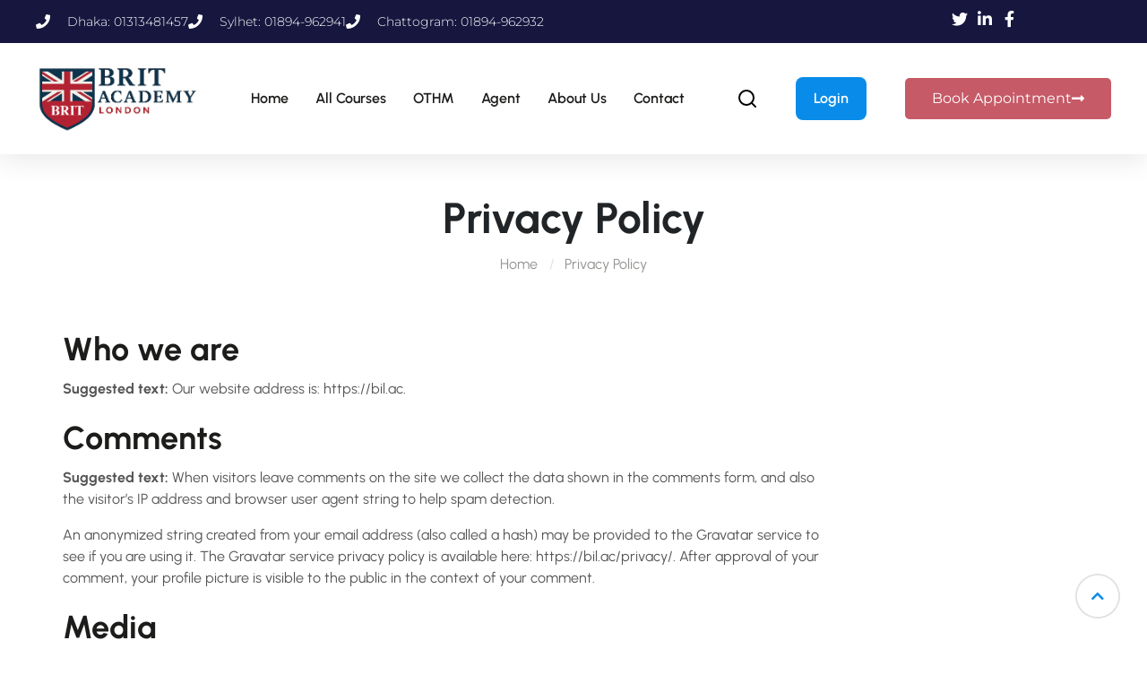

--- FILE ---
content_type: text/html; charset=UTF-8
request_url: https://bil.ac/privacy-policy/
body_size: 38488
content:
<!DOCTYPE html>
<html lang="en-US">
<head>
	<meta charset="UTF-8">
	<meta name="viewport" content="width=device-width, initial-scale=1.0, viewport-fit=cover" />		<script type="text/javascript" id="lpData">
/* <![CDATA[ */
var lpData = {"site_url":"https:\/\/bil.ac","user_id":"0","theme":"eduma","lp_rest_url":"https:\/\/bil.ac\/wp-json\/","nonce":"aa091d30d2","is_course_archive":"","courses_url":"https:\/\/bil.ac\/courses\/","urlParams":[],"lp_version":"4.3.1","lp_rest_load_ajax":"https:\/\/bil.ac\/wp-json\/lp\/v1\/load_content_via_ajax\/","ajaxUrl":"https:\/\/bil.ac\/wp-admin\/admin-ajax.php","lpAjaxUrl":"https:\/\/bil.ac\/lp-ajax-handle","coverImageRatio":"5.16","toast":{"gravity":"bottom","position":"center","duration":3000,"close":1,"stopOnFocus":1,"classPrefix":"lp-toast"},"i18n":[]};
/* ]]> */
</script>
<script type="text/javascript" id="lpSettingCourses">
/* <![CDATA[ */
var lpSettingCourses = {"lpArchiveLoadAjax":"1","lpArchiveNoLoadAjaxFirst":"0","lpArchivePaginationType":"","noLoadCoursesJs":"0"};
/* ]]> */
</script>
		<style id="learn-press-custom-css">
			:root {
				--lp-container-max-width: 1290px;
				--lp-cotainer-padding: 1rem;
				--lp-primary-color: #ffb606;
				--lp-secondary-color: #442e66;
			}
		</style>
		<title>Privacy Policy | BRIT Academy London</title>
<meta name="dc.title" content="Privacy Policy | BRIT Academy London">
<meta name="dc.description" content="Who we are Suggested text: Our website address is: https://bil.ac. Comments Suggested text: When visitors leave comments on the site we collect the data shown in the comments form, and also the visitor’s IP address and browser user agent string to help spam detection. An anonymized string created from your&hellip;">
<meta name="dc.relation" content="https://bil.ac/privacy-policy/">
<meta name="dc.source" content="https://bil.ac/">
<meta name="dc.language" content="en_US">
<meta name="description" content="Who we are Suggested text: Our website address is: https://bil.ac. Comments Suggested text: When visitors leave comments on the site we collect the data shown in the comments form, and also the visitor’s IP address and browser user agent string to help spam detection. An anonymized string created from your&hellip;">
<meta name="robots" content="index, follow, max-snippet:-1, max-image-preview:large, max-video-preview:-1">
<link rel="canonical" href="https://bil.ac/privacy-policy/">
<meta property="og:url" content="https://bil.ac/privacy-policy/">
<meta property="og:site_name" content="BRIT Academy London">
<meta property="og:locale" content="en_US">
<meta property="og:type" content="article">
<meta property="og:title" content="Privacy Policy | BRIT Academy London">
<meta property="og:description" content="Who we are Suggested text: Our website address is: https://bil.ac. Comments Suggested text: When visitors leave comments on the site we collect the data shown in the comments form, and also the visitor’s IP address and browser user agent string to help spam detection. An anonymized string created from your&hellip;">
<meta property="fb:pages" content="">
<meta property="fb:admins" content="">
<meta property="fb:app_id" content="">
<meta name="twitter:card" content="summary">
<meta name="twitter:title" content="Privacy Policy | BRIT Academy London">
<meta name="twitter:description" content="Who we are Suggested text: Our website address is: https://bil.ac. Comments Suggested text: When visitors leave comments on the site we collect the data shown in the comments form, and also the visitor’s IP address and browser user agent string to help spam detection. An anonymized string created from your&hellip;">
<link rel='dns-prefetch' href='//www.googletagmanager.com' />
<link rel="alternate" type="application/rss+xml" title="BRIT Academy London &raquo; Feed" href="https://bil.ac/feed/" />
<link rel="alternate" type="application/rss+xml" title="BRIT Academy London &raquo; Comments Feed" href="https://bil.ac/comments/feed/" />
<link rel="alternate" type="application/rss+xml" title="BRIT Academy London &raquo; Privacy Policy Comments Feed" href="https://bil.ac/privacy-policy/feed/" />
<link rel="alternate" title="oEmbed (JSON)" type="application/json+oembed" href="https://bil.ac/wp-json/oembed/1.0/embed?url=https%3A%2F%2Fbil.ac%2Fprivacy-policy%2F" />
<link rel="alternate" title="oEmbed (XML)" type="text/xml+oembed" href="https://bil.ac/wp-json/oembed/1.0/embed?url=https%3A%2F%2Fbil.ac%2Fprivacy-policy%2F&#038;format=xml" />
<style id='wp-img-auto-sizes-contain-inline-css' type='text/css'>
img:is([sizes=auto i],[sizes^="auto," i]){contain-intrinsic-size:3000px 1500px}
/*# sourceURL=wp-img-auto-sizes-contain-inline-css */
</style>
<link rel='stylesheet' id='wp-block-library-css' href='https://bil.ac/wp-includes/css/dist/block-library/style.min.css?ver=6.9' type='text/css' media='all' />
<style id='wp-block-library-theme-inline-css' type='text/css'>
.wp-block-audio :where(figcaption){color:#555;font-size:13px;text-align:center}.is-dark-theme .wp-block-audio :where(figcaption){color:#ffffffa6}.wp-block-audio{margin:0 0 1em}.wp-block-code{border:1px solid #ccc;border-radius:4px;font-family:Menlo,Consolas,monaco,monospace;padding:.8em 1em}.wp-block-embed :where(figcaption){color:#555;font-size:13px;text-align:center}.is-dark-theme .wp-block-embed :where(figcaption){color:#ffffffa6}.wp-block-embed{margin:0 0 1em}.blocks-gallery-caption{color:#555;font-size:13px;text-align:center}.is-dark-theme .blocks-gallery-caption{color:#ffffffa6}:root :where(.wp-block-image figcaption){color:#555;font-size:13px;text-align:center}.is-dark-theme :root :where(.wp-block-image figcaption){color:#ffffffa6}.wp-block-image{margin:0 0 1em}.wp-block-pullquote{border-bottom:4px solid;border-top:4px solid;color:currentColor;margin-bottom:1.75em}.wp-block-pullquote :where(cite),.wp-block-pullquote :where(footer),.wp-block-pullquote__citation{color:currentColor;font-size:.8125em;font-style:normal;text-transform:uppercase}.wp-block-quote{border-left:.25em solid;margin:0 0 1.75em;padding-left:1em}.wp-block-quote cite,.wp-block-quote footer{color:currentColor;font-size:.8125em;font-style:normal;position:relative}.wp-block-quote:where(.has-text-align-right){border-left:none;border-right:.25em solid;padding-left:0;padding-right:1em}.wp-block-quote:where(.has-text-align-center){border:none;padding-left:0}.wp-block-quote.is-large,.wp-block-quote.is-style-large,.wp-block-quote:where(.is-style-plain){border:none}.wp-block-search .wp-block-search__label{font-weight:700}.wp-block-search__button{border:1px solid #ccc;padding:.375em .625em}:where(.wp-block-group.has-background){padding:1.25em 2.375em}.wp-block-separator.has-css-opacity{opacity:.4}.wp-block-separator{border:none;border-bottom:2px solid;margin-left:auto;margin-right:auto}.wp-block-separator.has-alpha-channel-opacity{opacity:1}.wp-block-separator:not(.is-style-wide):not(.is-style-dots){width:100px}.wp-block-separator.has-background:not(.is-style-dots){border-bottom:none;height:1px}.wp-block-separator.has-background:not(.is-style-wide):not(.is-style-dots){height:2px}.wp-block-table{margin:0 0 1em}.wp-block-table td,.wp-block-table th{word-break:normal}.wp-block-table :where(figcaption){color:#555;font-size:13px;text-align:center}.is-dark-theme .wp-block-table :where(figcaption){color:#ffffffa6}.wp-block-video :where(figcaption){color:#555;font-size:13px;text-align:center}.is-dark-theme .wp-block-video :where(figcaption){color:#ffffffa6}.wp-block-video{margin:0 0 1em}:root :where(.wp-block-template-part.has-background){margin-bottom:0;margin-top:0;padding:1.25em 2.375em}
/*# sourceURL=/wp-includes/css/dist/block-library/theme.min.css */
</style>
<style id='classic-theme-styles-inline-css' type='text/css'>
/*! This file is auto-generated */
.wp-block-button__link{color:#fff;background-color:#32373c;border-radius:9999px;box-shadow:none;text-decoration:none;padding:calc(.667em + 2px) calc(1.333em + 2px);font-size:1.125em}.wp-block-file__button{background:#32373c;color:#fff;text-decoration:none}
/*# sourceURL=/wp-includes/css/classic-themes.min.css */
</style>
<style id='wpseopress-local-business-style-inline-css' type='text/css'>
span.wp-block-wpseopress-local-business-field{margin-right:8px}

/*# sourceURL=https://bil.ac/wp-content/plugins/wp-seopress-pro/public/editor/blocks/local-business/style-index.css */
</style>
<style id='wpseopress-table-of-contents-style-inline-css' type='text/css'>
.wp-block-wpseopress-table-of-contents li.active>a{font-weight:bold}

/*# sourceURL=https://bil.ac/wp-content/plugins/wp-seopress-pro/public/editor/blocks/table-of-contents/style-index.css */
</style>
<style id='global-styles-inline-css' type='text/css'>
:root{--wp--preset--aspect-ratio--square: 1;--wp--preset--aspect-ratio--4-3: 4/3;--wp--preset--aspect-ratio--3-4: 3/4;--wp--preset--aspect-ratio--3-2: 3/2;--wp--preset--aspect-ratio--2-3: 2/3;--wp--preset--aspect-ratio--16-9: 16/9;--wp--preset--aspect-ratio--9-16: 9/16;--wp--preset--color--black: #000000;--wp--preset--color--cyan-bluish-gray: #abb8c3;--wp--preset--color--white: #ffffff;--wp--preset--color--pale-pink: #f78da7;--wp--preset--color--vivid-red: #cf2e2e;--wp--preset--color--luminous-vivid-orange: #ff6900;--wp--preset--color--luminous-vivid-amber: #fcb900;--wp--preset--color--light-green-cyan: #7bdcb5;--wp--preset--color--vivid-green-cyan: #00d084;--wp--preset--color--pale-cyan-blue: #8ed1fc;--wp--preset--color--vivid-cyan-blue: #0693e3;--wp--preset--color--vivid-purple: #9b51e0;--wp--preset--color--primary: #098ce9;--wp--preset--color--title: #333;--wp--preset--color--sub-title: #999;--wp--preset--color--border-input: #ddd;--wp--preset--gradient--vivid-cyan-blue-to-vivid-purple: linear-gradient(135deg,rgb(6,147,227) 0%,rgb(155,81,224) 100%);--wp--preset--gradient--light-green-cyan-to-vivid-green-cyan: linear-gradient(135deg,rgb(122,220,180) 0%,rgb(0,208,130) 100%);--wp--preset--gradient--luminous-vivid-amber-to-luminous-vivid-orange: linear-gradient(135deg,rgb(252,185,0) 0%,rgb(255,105,0) 100%);--wp--preset--gradient--luminous-vivid-orange-to-vivid-red: linear-gradient(135deg,rgb(255,105,0) 0%,rgb(207,46,46) 100%);--wp--preset--gradient--very-light-gray-to-cyan-bluish-gray: linear-gradient(135deg,rgb(238,238,238) 0%,rgb(169,184,195) 100%);--wp--preset--gradient--cool-to-warm-spectrum: linear-gradient(135deg,rgb(74,234,220) 0%,rgb(151,120,209) 20%,rgb(207,42,186) 40%,rgb(238,44,130) 60%,rgb(251,105,98) 80%,rgb(254,248,76) 100%);--wp--preset--gradient--blush-light-purple: linear-gradient(135deg,rgb(255,206,236) 0%,rgb(152,150,240) 100%);--wp--preset--gradient--blush-bordeaux: linear-gradient(135deg,rgb(254,205,165) 0%,rgb(254,45,45) 50%,rgb(107,0,62) 100%);--wp--preset--gradient--luminous-dusk: linear-gradient(135deg,rgb(255,203,112) 0%,rgb(199,81,192) 50%,rgb(65,88,208) 100%);--wp--preset--gradient--pale-ocean: linear-gradient(135deg,rgb(255,245,203) 0%,rgb(182,227,212) 50%,rgb(51,167,181) 100%);--wp--preset--gradient--electric-grass: linear-gradient(135deg,rgb(202,248,128) 0%,rgb(113,206,126) 100%);--wp--preset--gradient--midnight: linear-gradient(135deg,rgb(2,3,129) 0%,rgb(40,116,252) 100%);--wp--preset--font-size--small: 13px;--wp--preset--font-size--medium: 20px;--wp--preset--font-size--large: 28px;--wp--preset--font-size--x-large: 42px;--wp--preset--font-size--normal: 15px;--wp--preset--font-size--huge: 36px;--wp--preset--spacing--20: 0.44rem;--wp--preset--spacing--30: 0.67rem;--wp--preset--spacing--40: 1rem;--wp--preset--spacing--50: 1.5rem;--wp--preset--spacing--60: 2.25rem;--wp--preset--spacing--70: 3.38rem;--wp--preset--spacing--80: 5.06rem;--wp--preset--shadow--natural: 6px 6px 9px rgba(0, 0, 0, 0.2);--wp--preset--shadow--deep: 12px 12px 50px rgba(0, 0, 0, 0.4);--wp--preset--shadow--sharp: 6px 6px 0px rgba(0, 0, 0, 0.2);--wp--preset--shadow--outlined: 6px 6px 0px -3px rgb(255, 255, 255), 6px 6px rgb(0, 0, 0);--wp--preset--shadow--crisp: 6px 6px 0px rgb(0, 0, 0);}:where(.is-layout-flex){gap: 0.5em;}:where(.is-layout-grid){gap: 0.5em;}body .is-layout-flex{display: flex;}.is-layout-flex{flex-wrap: wrap;align-items: center;}.is-layout-flex > :is(*, div){margin: 0;}body .is-layout-grid{display: grid;}.is-layout-grid > :is(*, div){margin: 0;}:where(.wp-block-columns.is-layout-flex){gap: 2em;}:where(.wp-block-columns.is-layout-grid){gap: 2em;}:where(.wp-block-post-template.is-layout-flex){gap: 1.25em;}:where(.wp-block-post-template.is-layout-grid){gap: 1.25em;}.has-black-color{color: var(--wp--preset--color--black) !important;}.has-cyan-bluish-gray-color{color: var(--wp--preset--color--cyan-bluish-gray) !important;}.has-white-color{color: var(--wp--preset--color--white) !important;}.has-pale-pink-color{color: var(--wp--preset--color--pale-pink) !important;}.has-vivid-red-color{color: var(--wp--preset--color--vivid-red) !important;}.has-luminous-vivid-orange-color{color: var(--wp--preset--color--luminous-vivid-orange) !important;}.has-luminous-vivid-amber-color{color: var(--wp--preset--color--luminous-vivid-amber) !important;}.has-light-green-cyan-color{color: var(--wp--preset--color--light-green-cyan) !important;}.has-vivid-green-cyan-color{color: var(--wp--preset--color--vivid-green-cyan) !important;}.has-pale-cyan-blue-color{color: var(--wp--preset--color--pale-cyan-blue) !important;}.has-vivid-cyan-blue-color{color: var(--wp--preset--color--vivid-cyan-blue) !important;}.has-vivid-purple-color{color: var(--wp--preset--color--vivid-purple) !important;}.has-black-background-color{background-color: var(--wp--preset--color--black) !important;}.has-cyan-bluish-gray-background-color{background-color: var(--wp--preset--color--cyan-bluish-gray) !important;}.has-white-background-color{background-color: var(--wp--preset--color--white) !important;}.has-pale-pink-background-color{background-color: var(--wp--preset--color--pale-pink) !important;}.has-vivid-red-background-color{background-color: var(--wp--preset--color--vivid-red) !important;}.has-luminous-vivid-orange-background-color{background-color: var(--wp--preset--color--luminous-vivid-orange) !important;}.has-luminous-vivid-amber-background-color{background-color: var(--wp--preset--color--luminous-vivid-amber) !important;}.has-light-green-cyan-background-color{background-color: var(--wp--preset--color--light-green-cyan) !important;}.has-vivid-green-cyan-background-color{background-color: var(--wp--preset--color--vivid-green-cyan) !important;}.has-pale-cyan-blue-background-color{background-color: var(--wp--preset--color--pale-cyan-blue) !important;}.has-vivid-cyan-blue-background-color{background-color: var(--wp--preset--color--vivid-cyan-blue) !important;}.has-vivid-purple-background-color{background-color: var(--wp--preset--color--vivid-purple) !important;}.has-black-border-color{border-color: var(--wp--preset--color--black) !important;}.has-cyan-bluish-gray-border-color{border-color: var(--wp--preset--color--cyan-bluish-gray) !important;}.has-white-border-color{border-color: var(--wp--preset--color--white) !important;}.has-pale-pink-border-color{border-color: var(--wp--preset--color--pale-pink) !important;}.has-vivid-red-border-color{border-color: var(--wp--preset--color--vivid-red) !important;}.has-luminous-vivid-orange-border-color{border-color: var(--wp--preset--color--luminous-vivid-orange) !important;}.has-luminous-vivid-amber-border-color{border-color: var(--wp--preset--color--luminous-vivid-amber) !important;}.has-light-green-cyan-border-color{border-color: var(--wp--preset--color--light-green-cyan) !important;}.has-vivid-green-cyan-border-color{border-color: var(--wp--preset--color--vivid-green-cyan) !important;}.has-pale-cyan-blue-border-color{border-color: var(--wp--preset--color--pale-cyan-blue) !important;}.has-vivid-cyan-blue-border-color{border-color: var(--wp--preset--color--vivid-cyan-blue) !important;}.has-vivid-purple-border-color{border-color: var(--wp--preset--color--vivid-purple) !important;}.has-vivid-cyan-blue-to-vivid-purple-gradient-background{background: var(--wp--preset--gradient--vivid-cyan-blue-to-vivid-purple) !important;}.has-light-green-cyan-to-vivid-green-cyan-gradient-background{background: var(--wp--preset--gradient--light-green-cyan-to-vivid-green-cyan) !important;}.has-luminous-vivid-amber-to-luminous-vivid-orange-gradient-background{background: var(--wp--preset--gradient--luminous-vivid-amber-to-luminous-vivid-orange) !important;}.has-luminous-vivid-orange-to-vivid-red-gradient-background{background: var(--wp--preset--gradient--luminous-vivid-orange-to-vivid-red) !important;}.has-very-light-gray-to-cyan-bluish-gray-gradient-background{background: var(--wp--preset--gradient--very-light-gray-to-cyan-bluish-gray) !important;}.has-cool-to-warm-spectrum-gradient-background{background: var(--wp--preset--gradient--cool-to-warm-spectrum) !important;}.has-blush-light-purple-gradient-background{background: var(--wp--preset--gradient--blush-light-purple) !important;}.has-blush-bordeaux-gradient-background{background: var(--wp--preset--gradient--blush-bordeaux) !important;}.has-luminous-dusk-gradient-background{background: var(--wp--preset--gradient--luminous-dusk) !important;}.has-pale-ocean-gradient-background{background: var(--wp--preset--gradient--pale-ocean) !important;}.has-electric-grass-gradient-background{background: var(--wp--preset--gradient--electric-grass) !important;}.has-midnight-gradient-background{background: var(--wp--preset--gradient--midnight) !important;}.has-small-font-size{font-size: var(--wp--preset--font-size--small) !important;}.has-medium-font-size{font-size: var(--wp--preset--font-size--medium) !important;}.has-large-font-size{font-size: var(--wp--preset--font-size--large) !important;}.has-x-large-font-size{font-size: var(--wp--preset--font-size--x-large) !important;}
:where(.wp-block-post-template.is-layout-flex){gap: 1.25em;}:where(.wp-block-post-template.is-layout-grid){gap: 1.25em;}
:where(.wp-block-term-template.is-layout-flex){gap: 1.25em;}:where(.wp-block-term-template.is-layout-grid){gap: 1.25em;}
:where(.wp-block-columns.is-layout-flex){gap: 2em;}:where(.wp-block-columns.is-layout-grid){gap: 2em;}
:root :where(.wp-block-pullquote){font-size: 1.5em;line-height: 1.6;}
/*# sourceURL=global-styles-inline-css */
</style>
<link rel='stylesheet' id='contact-form-7-css' href='https://bil.ac/wp-content/plugins/contact-form-7/includes/css/styles.css?ver=6.1.4' type='text/css' media='all' />
<style id='woocommerce-inline-inline-css' type='text/css'>
.woocommerce form .form-row .required { visibility: visible; }
/*# sourceURL=woocommerce-inline-inline-css */
</style>
<link rel='stylesheet' id='droip-css' href='https://bil.ac/wp-content/plugins/droip/assets/css/droip.min.css?ver=2.5.2' type='text/css' media='all' />
<link rel='stylesheet' id='brands-styles-css' href='https://bil.ac/wp-content/plugins/woocommerce/assets/css/brands.css?ver=10.3.7' type='text/css' media='all' />
<link rel='stylesheet' id='elementor-frontend-css' href='https://bil.ac/wp-content/uploads/elementor/css/custom-frontend.min.css?ver=1766439793' type='text/css' media='all' />
<link rel='stylesheet' id='widget-icon-list-css' href='https://bil.ac/wp-content/uploads/elementor/css/custom-widget-icon-list.min.css?ver=1766439793' type='text/css' media='all' />
<link rel='stylesheet' id='widget-image-css' href='https://bil.ac/wp-content/plugins/elementor/assets/css/widget-image.min.css?ver=3.33.3' type='text/css' media='all' />
<link rel='stylesheet' id='e-sticky-css' href='https://bil.ac/wp-content/plugins/elementor-pro/assets/css/modules/sticky.min.css?ver=3.31.2' type='text/css' media='all' />
<link rel='stylesheet' id='elementor-icons-css' href='https://bil.ac/wp-content/plugins/elementor/assets/lib/eicons/css/elementor-icons.min.css?ver=5.44.0' type='text/css' media='all' />
<link rel='stylesheet' id='elementor-post-8941-css' href='https://bil.ac/wp-content/uploads/elementor/css/post-8941.css?ver=1766439794' type='text/css' media='all' />
<link rel='stylesheet' id='ooohboi-steroids-styles-css' href='https://bil.ac/wp-content/plugins/ooohboi-steroids-for-elementor/assets/css/main.css?ver=2.1.2426082023' type='text/css' media='all' />
<link rel='stylesheet' id='thim-ekit-frontend-css' href='https://bil.ac/wp-content/plugins/thim-elementor-kit/build/frontend.css?ver=1.3.4' type='text/css' media='all' />
<link rel='stylesheet' id='thim-ekit-widgets-css' href='https://bil.ac/wp-content/plugins/thim-elementor-kit/build/widgets.css?ver=1.3.4' type='text/css' media='all' />
<link rel='stylesheet' id='elementor-post-3-css' href='https://bil.ac/wp-content/uploads/elementor/css/post-3.css?ver=1766494642' type='text/css' media='all' />
<link rel='stylesheet' id='elementor-post-21136-css' href='https://bil.ac/wp-content/uploads/elementor/css/post-21136.css?ver=1766439795' type='text/css' media='all' />
<link rel='stylesheet' id='learnpress-widgets-css' href='https://bil.ac/wp-content/plugins/learnpress/assets/css/widgets.min.css?ver=4.3.1' type='text/css' media='all' />
<link rel='stylesheet' id='font-awesome-5-all-css' href='https://bil.ac/wp-content/themes/eduma/assets/css/all.min.css?ver=5.7.4' type='text/css' media='all' />
<link rel='stylesheet' id='font-awesome-4-shim-css' href='https://bil.ac/wp-content/themes/eduma/assets/css/v4-shims.min.css?ver=5.7.4' type='text/css' media='all' />
<link rel='stylesheet' id='elementor-icons-thim-ekits-fonts-css' href='https://bil.ac/wp-content/plugins/thim-elementor-kit/build/libraries/thim-ekits/css/thim-ekits-icons.min.css?ver=1.3.4' type='text/css' media='all' />
<link rel='stylesheet' id='thim-style-css' href='https://bil.ac/wp-content/themes/eduma/style.css?ver=5.7.4' type='text/css' media='all' />
<style id='thim-style-inline-css' type='text/css'>
:root{--thim-body-primary-color:#098ce9;--thim-body-secondary-color:#0370cb;--thim-button-text-color:#ffffff;--thim-button-hover-color:#0370cb;--thim-border-color:#e2e0db;--thim-placeholder-color:#999;--top-info-course-background_color:#273044;--top-info-course-text_color:#fff;--thim-footer-font-title-variant:regular;--thim-footer-font-title-font-size:20px;--thim-footer-font-title-line-height:40px;--thim-footer-font-title-text-transform:none;--thim-top-heading-title-align:left;--thim-top-heading-title-font-size-desktop:48px;--thim-top-heading-title-font-size-mobile:32px;--thim-top-heading-title-font-text-transform:none;--thim-top-heading-title-font-weight:700;--thim-top-heading-padding-top:40px;--thim-top-heading-padding-bottom:40px;--thim-top-heading-padding-top-mobile:30px;--thim-top-heading-padding-bottom-mobile:30px;--thim-breacrumb-font-size:16px;--thim-breacrumb-color:#8d8d8d;--thim-breacrumb-bg-color:#ffffff;--thim-breacrumb-border-color:#ffffff;--thim-course-price-color:#098ce9;--thim-width-logo:233px;--thim-bg-color-toolbar:#222222;--thim-text-color-toolbar:#ababab;--thim-link-color-toolbar:#ababab;--thim-link-hover-color-toolbar:#ffb606;--thim-toolbar-variant:regular;--thim-toolbar-font-size:13px;--thim-toolbar-line-height:1.4em;--thim-toolbar-text-transform:none;--thim-toolbar-border-type:solid;--thim-toolbar-border-size:1px;--thim-link-color-toolbar-border-button:rgba(255,255,255,0.2);--thim-bg-main-menu-color:#000000;--thim-main-menu-variant:regular;--thim-main-menu-font-size:14px;--thim-main-menu-line-height:1.3em;--thim-main-menu-text-transform:uppercase;--thim-main-menu-font-weight:500;--thim-main-menu-text-color:#ffffff;--thim_main_menu_text_color_rgb:255,255,255;--thim-main-menu-text-hover-color:#ffffff;--thim-sticky-bg-main-menu-color:#ffffff;--thim-sticky-main-menu-text-color:#333333;--thim_sticky_main_menu_text_color_rgb:51,51,51;--thim-sticky-main-menu-text-hover-color:#000000;--thim-sub-menu-bg-color:#ffffff;--thim-sub-menu-border-color:rgba(43,43,43,0);--thim-sub-menu-text-color:#000000;--thim-sub-menu-text-color-hover:#ffb606;--thim-bg-mobile-menu-color:#ffffff;--thim-mobile-menu-text-color:#333333;--thim_mobile_menu_text_color_rgb:51,51,51;--thim-mobile-menu-text-hover-color:#ffb606;--thim-bg-switch-layout-style:#f5f5f5;--thim-padding-switch-layout-style:10px;--thim-font-body-font-family:Urbanist;--thim-font-body-variant:regular;--thim-font-body-font-size:16px;--thim-font-body-line-height:1.5em;--thim-font-body-color:#555555;--thim-font-title-font-family:Urbanist;--thim-font-title-color:#1c1c1b;--thim-font-title-variant:700;--thim-font-h1-font-size:48px;--thim-font-h1-line-height:1.25em;--thim-font-h1-text-transform:none;--thim-font-h2-font-size:36px;--thim-font-h2-line-height:1.25em;--thim-font-h2-text-transform:none;--thim-font-h3-font-size:26px;--thim-font-h3-line-height:1.25em;--thim-font-h3-text-transform:none;--thim-font-h4-font-size:22px;--thim-font-h4-line-height:1.25em;--thim-font-h4-text-transform:none;--thim-font-h4-variant:700;--thim-font-h5-font-size:18px;--thim-font-h5-line-height:1.25em;--thim-font-h5-text-transform:none;--thim-font-h5-variant:600;--thim-font-h6-font-size:16px;--thim-font-h6-line-height:1.25em;--thim-font-h6-text-transform:none;--thim-font-h6-variant:500;--thim-font-title-sidebar-font-size:20px;--thim-font-title-sidebar-line-height:1.4em;--thim-font-title-sidebar-text-transform:capitalize;--thim-font-button-variant:600;--thim-font-button-font-size:16px;--thim-font-button-line-height:1.5em;--thim-font-button-text-transform:capitalize;--thim-preload-style-background:#ffffff;--thim-preload-style-color:#356df1;--thim-footer-bg-color:#ffffff;--thim-footer-color-title:#000927;--thim-footer-color-text:#666666;--thim-footer-color-link:#666666;--thim-footer-color-hover:#ff7700;--thim-padding-content-pdtop-desktop:0px;--thim-padding-content-pdbottom-desktop:80px;--thim-padding-content-pdtop-mobile:0px;--thim-padding-content-pdbottom-mobile:50px;--thim-content-course-border:1;--thim-border-radius-item:8px;--thim-border-radius-item-big:20px;--thim-border-radius-button:8px;--thim-copyright-bg-color:#2c2c2c;--thim-copyright-text-color:#707070;--thim-copyright-border-color:rgba(255,255,255,0.1);--thim-bg-pattern:url("https://eduma.thimpress.com/demo-online-learning/wp-content/themes/eduma/images/patterns/pattern1.png");--thim-bg-repeat:no-repeat;--thim-bg-position:center center;--thim-bg-attachment:inherit;--thim-bg-size:inherit;--thim-footer-bg-repeat:no-repeat;--thim-footer-bg-position:center center;--thim-footer-bg-size:inherit;--thim-footer-bg-attachment:inherit;--thim-body-bg-color:#fff;--nav-mobile-color-background:#ffffff;--nav-mobile-color-text:#333;--nav-mobile-color-hover:#ffb606;}
/** CSS Extral Customizer */
@media (min-width:1380px){
body:not([data-elementor-device-mode="desktop"]) .elementor-element{
    opacity:0;
    visibility: hidden;
}}
@media (max-width: 1024px){
		.demo-online-learning .elementor-widget-container .lp-course-packages-elementor {
				padding: 20px;
		}
}
.learnpress #learn-press-profile.lp-user-profile #learn-press-profile-tab-course-wishlist .box-title {
		padding-top: 0;
		margin-top: 0;
}
.thim-course-carousel .owl-buttons .owl-prev, .thim-course-carousel .owl-buttons .owl-next {
		border-radius: 4px;
}
.single-learnpress_package .page-title {
		display: none;
}
.learnpress-single-package__courses .free {
		color: #3AB500;
		font-size: var(--thim-font-h5-font-size);
    font-weight: var(--thim-font-h5-variant);
		
}

.thim-ekit-single-post__featured-image {
 
    text-align: center;
}
/** CSS Demo Online Learning */
.demo-online-learning{--bg-section-color:#F1F2F8;--color-placeholder:#949390;--thim-bg-order-cart:#F1F2F8;--lp-container-max-width:1290px;--thim-offset-image-bottom:0;--thim-lp-profile-bg-color:var(--bg-section-color)}@media (max-width:1024px){.demo-online-learning h1{font-size:var(--thim-font-h2-font-size)}.demo-online-learning h2{font-size:var(--thim-font-h3-font-size)}.demo-online-learning h3{font-size:var(--thim-font-h4-font-size)}}.demo-online-learning h5,.demo-online-learning h6{font-weight:var(--thim-font-button-variant)}.demo-online-learning .thim-ekits-menu .sub-menu li{border-radius:var(--thim-border-radius-item)}.demo-online-learning .thim-ekits-menu .sub-menu li:hover,.demo-online-learning .thim-ekits-menu .sub-menu li.current-menu-item,.demo-online-learning .thim-ekits-menu .sub-menu li.current-menu-parent{background-color:var(--bg-section-color)}.demo-online-learning .thim-ekits-menu .sub-menu li:hover>a,.demo-online-learning .thim-ekits-menu .sub-menu li.current-menu-item>a,.demo-online-learning .thim-ekits-menu .sub-menu li.current-menu-parent>a{color:var(--thim-body-primary-color)}.demo-online-learning .thim-ekits-menu .sub-menu li .thim-ekits-menu__icon{right:5px}@media (min-width:1025px){.demo-online-learning .thim-ekits-menu .sub-menu li .thim-ekits-menu__icon{right:0;height:40px;top:calc(50% - 20px)}}.demo-online-learning .thim-ekits-menu .sub-menu li.current-menu-item .sub-menu li a{color:var(--submenu-item-color,#000)}.demo-online-learning .thim-ekits-menu .sub-menu li.current-menu-item .sub-menu li:hover{background-color:var(--bg-section-color)}.demo-online-learning .thim-ekits-menu .sub-menu li.current-menu-item .sub-menu li:hover>a{color:var(--thim-body-primary-color)}@media (min-width:1025px){.demo-online-learning .thim-ekits-menu__dropdown .thim-ekits-menu__dropdown{left:calc(100% + 10px)}}@media (max-width:767px){.demo-online-learning .thim-ekits-course{--thim-ekits-course-row-gap:20px}.demo-online-learning h1{font-size:var(--thim-font-h3-font-size)}.demo-online-learning .top_site_main.style_heading_3 .page-title-wrapper{text-align:left}.demo-online-learning.rtl .top_site_main.style_heading_3 .page-title-wrapper{text-align:right}.demo-online-learning .page-title-wrapper{--thim-breacrumb-font-size:0.875rem}.demo-online-learning .thim-widget-button .widget-button,.demo-online-learning .elementor-widget-thim-loop-item-read-more .elementor-button,.demo-online-learning .thim-ekit-single-course__buttons .lp-button,.demo-online-learning #popup-content .lp-button{height:44px;line-height:44px !important;padding-top:0 !important;padding-bottom:0 !important;display:inline-flex;align-items:center;justify-content:center}}.demo-online-learning.learnpress-page .lp-button,.demo-online-learning.learnpress-page #lp-button{padding:12px 20px;border-radius:var(--thim-border-radius-button)}.demo-online-learning select{cursor:pointer}.demo-online-learning.thim-search-active{overflow:hidden}.demo-online-learning .mc4wp-form .mc4wp-form-fields{display:flex;gap:10px}.demo-online-learning .mc4wp-form .mc4wp-form-fields input[type=email]{border:1px solid var(--thim-border-color);background-color:#fff;border-radius:var(--thim-border-radius-item);height:48px;color:var(--thim-font-body-color)}@media (max-width:767px){.demo-online-learning .mc4wp-form .mc4wp-form-fields input[type=email]{height:44px}}.demo-online-learning .mc4wp-form .mc4wp-form-fields input[type=email]::-webkit-input-placeholder{color:var(--color-placeholder)}.demo-online-learning .mc4wp-form .mc4wp-form-fields input[type=email]::placeholder{color:var(--color-placeholder)}.demo-online-learning .mc4wp-form .mc4wp-form-fields input[type=submit]{margin:0;border-radius:var(--thim-border-radius-button);height:48px}@media (max-width:767px){.demo-online-learning .mc4wp-form .mc4wp-form-fields input[type=submit]{height:44px}}.demo-online-learning .top_site_main.style_heading_3 .page-title-wrapper .breadcrumbs-wrapper .woocommerce-breadcrumb,.demo-online-learning .top_site_main.style_heading_3 .page-title-wrapper .breadcrumbs-wrapper #breadcrumbs{padding-top:8px}.demo-online-learning .top_site_main.style_heading_3 .page-title-wrapper .breadcrumbs-wrapper .woocommerce-breadcrumb a,.demo-online-learning .top_site_main.style_heading_3 .page-title-wrapper .breadcrumbs-wrapper #breadcrumbs a{color:var(--color-placeholder) !important;display:inline-flex}.demo-online-learning .top_site_main.style_heading_3 .page-title-wrapper .breadcrumbs-wrapper .woocommerce-breadcrumb a::after,.demo-online-learning .top_site_main.style_heading_3 .page-title-wrapper .breadcrumbs-wrapper #breadcrumbs a::after{content:"";background-image:url("data:image/svg+xml,%3Csvg width='5' height='13' viewBox='0 0 5 13' fill='none' xmlns='http://www.w3.org/2000/svg'%3E%3Cpath d='M5 0.799999L1.76 12.896H0.64L3.88 0.799999H5Z' fill='%23E2E0DB'/%3E%3C/svg%3E%0A");background-position:center;background-repeat:no-repeat;width:6px;height:24px}.demo-online-learning .top_site_main.style_heading_3 .page-title-wrapper .breadcrumbs-wrapper .woocommerce-breadcrumb a:hover,.demo-online-learning .top_site_main.style_heading_3 .page-title-wrapper .breadcrumbs-wrapper #breadcrumbs a:hover{color:var(--thim-body-primary-color) !important}.demo-online-learning .top_site_main.style_heading_3 .page-title-wrapper .breadcrumbs-wrapper .woocommerce-breadcrumb li,.demo-online-learning .top_site_main.style_heading_3 .page-title-wrapper .breadcrumbs-wrapper #breadcrumbs li{color:var(--color-placeholder) !important}.demo-online-learning .elementor-element .lp-form-course-filter__item{border:none;padding-bottom:0;margin-bottom:40px}@media (max-width:991px){.demo-online-learning .elementor-element .lp-form-course-filter__item{margin-bottom:16px;padding-bottom:10px;border-bottom:1px solid var(--thim-border-color)}}.demo-online-learning .elementor-element .lp-form-course-filter__item .lp-form-course-filter__title{margin-bottom:12px;font-size:var(--thim-font-h3-font-size)}@media (max-width:991px){.demo-online-learning .elementor-element .lp-form-course-filter__item .lp-form-course-filter__title{font-size:var(--thim-font-h5-font-size)}}.demo-online-learning .elementor-element .lp-form-course-filter__item .lp-form-course-filter__content .lp-course-filter__field{line-height:3.5rem;border-bottom:1px solid var(--thim-border-color,#eee);gap:8px}@media (max-width:991px){.demo-online-learning .elementor-element .lp-form-course-filter__item .lp-form-course-filter__content .lp-course-filter__field{line-height:2.5rem;border-bottom:none}}.demo-online-learning .elementor-element .lp-form-course-filter__item .lp-form-course-filter__content .lp-course-filter__field .count{color:var(--color-placeholder)}.demo-online-learning .elementor-element .lp-form-course-filter__item .lp-form-course-filter__content .lp-course-filter__field .count::before,.demo-online-learning .elementor-element .lp-form-course-filter__item .lp-form-course-filter__content .lp-course-filter__field .count::after{content:none}.demo-online-learning .elementor-element .lp-form-course-filter__item .lp-form-course-filter__content .lp-course-filter__field label{flex:1}.demo-online-learning .elementor-element .lp-form-course-filter__item .lp-form-course-filter__content .lp-course-filter__field label:hover{color:var(--thim-body-primary-color)}.demo-online-learning .elementor-element .lp-form-course-filter__item input[type=checkbox]{margin:0;border-radius:2px;border-color:var(--thim-font-body-color);position:relative}.demo-online-learning .elementor-element .lp-form-course-filter__item input[type=checkbox]::before{position:absolute;left:0;right:0;top:0;bottom:0;content:""}.demo-online-learning .elementor-element .lp-form-course-filter__item input[type=checkbox]:checked::before{background-image:url("data:image/svg+xml,%3Csvg width='11' height='9' viewBox='0 0 11 9' fill='none' xmlns='http://www.w3.org/2000/svg'%3E%3Cpath d='M9.60306 0.213837L4.32171 6.43202L1.38362 3.50475C1.05917 3.17747 0.55447 3.21384 0.230018 3.50475C-0.0944332 3.83202 -0.058383 4.34111 0.230018 4.66838L3.52861 7.92293C3.74491 8.14111 4.03331 8.2502 4.32171 8.2502C4.61011 8.2502 4.89851 8.14111 5.11481 7.92293L10.7567 1.41384C11.0811 1.08656 11.0811 0.577473 10.7567 0.2502C10.4322 -0.0770724 9.92751 -0.0770718 9.60306 0.213837Z' fill='%23098CE9'/%3E%3C/svg%3E%0A") !important;background-position:center !important;background-repeat:no-repeat !important}.demo-online-learning .elementor-element .lp-form-course-filter__item input[type=checkbox]:checked{border-color:var(--thim-body-primary-color,#ffb606)}.demo-online-learning .elementor-element .lp-form-course-filter__item input[type=checkbox]:checked~label{color:var(--thim-body-primary-color,#ffb606)}.demo-online-learning .elementor-element .lp-form-course-filter button{height:48px;border-radius:var(--thim-border-radius-button,0);margin:0;width:calc(50% - 10px)}.demo-online-learning .elementor-element .lp-form-course-filter button.course-filter-reset{color:var(--thim-font-title-color);border:1px solid var(--thim-font-title-color);position:static;float:right}.demo-online-learning .elementor-element .lp-form-course-filter button.course-filter-reset:hover{background-color:var(--thim-font-title-color);color:#fff}.demo-online-learning .elementor-element .filter-course .elementor-widget-container>h5{display:none}@media (max-width:991px){.demo-online-learning .elementor-element .filter-course .lp-form-course-filter{padding-bottom:70px;padding-top:16px}.demo-online-learning .elementor-element .filter-course .lp-form-course-filter .course-filter-reset{position:static;float:none;width:100%}.demo-online-learning .elementor-element .filter-course .elementor-widget-container>h5{display:block;font-size:var(--thim-font-h3-font-size);margin:0;padding-bottom:16px;border-bottom:1px solid var(--thim-border-color);font-weight:var(--thim-font-title-variant)}.demo-online-learning.archive.learnpress-page #tp_style_selector .group-style-toggle{display:none}}@media (max-width:500px){.demo-online-learning .elementor-element .filter-course{width:100vw !important}.demo-online-learning .elementor-element .filter-course .lp-form-course-filter{padding-bottom:140px}.demo-online-learning .elementor-element .filter-course .lp-form-course-filter::after{content:"";background-color:#fff;position:fixed;width:100%;left:0;right:0;z-index:0;height:140px;bottom:0}.demo-online-learning .elementor-element .filter-course .lp-form-course-filter .course-filter-submit{width:calc(100% - 30px) !important;right:auto;left:auto;position:fixed;bottom:70px;margin-bottom:12px !important;border-radius:var(--thim-border-radius-button) !important;z-index:2}.demo-online-learning .elementor-element .filter-course .lp-form-course-filter .course-filter-reset{width:calc(100% - 30px) !important;right:auto;left:auto;position:fixed;bottom:20px;top:auto;background-color:#fff;z-index:3}.demo-online-learning.mobile-filter-open{overflow:hidden}}.demo-online-learning .thim-ekits-archive-course__pagination .page-numbers,.demo-online-learning .thim-ekit-archive-post__pagination .page-numbers,.demo-online-learning .questions-pagination .page-numbers,.demo-online-learning .pagination.loop-pagination .page-numbers,.demo-online-learning .learn-press-pagination .page-numbers{width:48px;height:48px;display:inline-flex;align-items:center;justify-content:center;border-radius:50%}.demo-online-learning .thim-ekits-archive-course__pagination .page-numbers.disabled,.demo-online-learning .thim-ekit-archive-post__pagination .page-numbers.disabled,.demo-online-learning .questions-pagination .page-numbers.disabled,.demo-online-learning .pagination.loop-pagination .page-numbers.disabled,.demo-online-learning .learn-press-pagination .page-numbers.disabled{display:none}.demo-online-learning .thim-ekit-single-course__tabs .instructor-html{display:flex;gap:30px}@media (max-width:767px){.demo-online-learning .thim-ekit-single-course__tabs .instructor-html{flex-direction:column;gap:20px}}.demo-online-learning .thim-ekit-single-course__tabs .instructor-html .instructor-avatar{flex-basis:200px}.demo-online-learning .thim-ekit-single-course__tabs .instructor-html .instructor-avatar img{border-radius:var(--thim-border-radius-item)}.demo-online-learning .thim-ekit-single-course__tabs .instructor-html .d-flex-column{flex-basis:70%;display:flex;flex-direction:column;gap:16px}.demo-online-learning .thim-ekit-single-course__tabs .instructor-html .d-flex-column .instructor-name{margin:0}.demo-online-learning .thim-ekit-single-course__tabs .instructor-html .d-flex-column .instructor-description p{overflow:hidden;display:-webkit-box;-webkit-line-clamp:2;line-clamp:2;-webkit-box-orient:vertical}.demo-online-learning .thim-ekit-single-course__tabs .instructor-html .d-flex-column .instructor-info span{margin-right:12px;padding-right:12px;border-right:1px solid var(--thim-border-color);position:relative;display:inline-flex;align-items:center;gap:8px}.demo-online-learning .thim-ekit-single-course__tabs .instructor-html .d-flex-column .instructor-info span:last-child{border:none;margin-left:0;padding-left:0}.demo-online-learning .thim-ekit-single-course__tabs .instructor-html .d-flex-column .instructor-info .instructor-total-students::before{content:"\f501";font-size:1rem;font-family:"lp-icon";display:inline-block;color:var(--thim-body-primary-color)}.demo-online-learning .thim-ekit-single-course__tabs .instructor-html .d-flex-column .instructor-info .instructor-total-courses::before{content:"\f15b";font-size:1rem;font-family:"lp-icon";display:inline-block;color:var(--thim-body-primary-color)}.demo-online-learning .thim-ekit-single-course__tabs .instructor-html .d-flex-column .instructor-social{display:flex;gap:8px}.demo-online-learning .thim-ekit-single-course__tabs .instructor-html .d-flex-column .instructor-social a{width:37px;height:37px;display:inline-flex;align-items:center;justify-content:center;background-color:var(--bg-section-color);border-radius:50%}.demo-online-learning .thim-ekit-single-course__tabs .instructor-html .d-flex-column .instructor-social a i{transition:0.3s}.demo-online-learning .thim-ekit-single-course__tabs .instructor-html .d-flex-column .instructor-social a:hover{background-color:var(--thim-body-primary-color)}.demo-online-learning .thim-ekit-single-course__tabs .instructor-html .d-flex-column .instructor-social a:hover i{color:#fff}.demo-online-learning .thim-ekit-single-course__tabs .instructor-html .d-flex-column .instructor-social .lp-icon-facebook{color:#216BF6}.demo-online-learning .thim-ekit-single-course__tabs .instructor-html .d-flex-column .instructor-social .lp-icon-twitter{color:#169DF0}.demo-online-learning .thim-ekit-single-course__tabs .instructor-html .d-flex-column .instructor-social .lp-icon-youtube-play{color:#FF0200}.demo-online-learning .thim-ekit-single-course__tabs .instructor-html .d-flex-column .instructor-social .lp-icon-linkedin{color:#0078B7}.demo-online-learning .thim-ekit-single-course__tabs .course-tab-panel-faqs{padding-top:0}.demo-online-learning .thim-ekit-single-course__tabs .lp-rating-reviews h3,.demo-online-learning .thim-ekit-single-course__tabs .lp-rating-reviews .rating-title,.demo-online-learning .lp-single-offline-course .lp-rating-reviews h3,.demo-online-learning .lp-single-offline-course .lp-rating-reviews .rating-title{display:none}.demo-online-learning .thim-ekit-single-course__tabs .lp-rating-reviews .rating-box,.demo-online-learning .lp-single-offline-course .lp-rating-reviews .rating-box{border:none;padding:0;min-height:unset}.demo-online-learning .thim-ekit-single-course__tabs .lp-rating-reviews .average-rating,.demo-online-learning .lp-single-offline-course .lp-rating-reviews .average-rating{width:auto}@media (max-width:767px){.demo-online-learning .thim-ekit-single-course__tabs .lp-rating-reviews .average-rating,.demo-online-learning .lp-single-offline-course .lp-rating-reviews .average-rating{width:100%;margin:0}}.demo-online-learning .thim-ekit-single-course__tabs .lp-rating-reviews .average-rating .average-value,.demo-online-learning .lp-single-offline-course .lp-rating-reviews .average-rating .average-value{margin:0;text-align:left;font-size:60px;line-height:1.25em}.demo-online-learning .thim-ekit-single-course__tabs .lp-rating-reviews .average-rating .review-amount,.demo-online-learning .lp-single-offline-course .lp-rating-reviews .average-rating .review-amount{text-align:left;padding-left:5px}.demo-online-learning .thim-ekit-single-course__tabs .lp-rating-reviews .average-rating .review-stars-rated,.demo-online-learning .lp-single-offline-course .lp-rating-reviews .average-rating .review-stars-rated{justify-content:flex-start;margin-left:0}.demo-online-learning .thim-ekit-single-course__tabs .lp-rating-reviews .course-rating,.demo-online-learning .lp-single-offline-course .lp-rating-reviews .course-rating{background-color:var(--bg-section-color);padding:30px;border-radius:var(--thim-border-radius-item);align-items:center;gap:30px}@media (max-width:767px){.demo-online-learning .thim-ekit-single-course__tabs .lp-rating-reviews .course-rating,.demo-online-learning .lp-single-offline-course .lp-rating-reviews .course-rating{flex-direction:column;padding:16px;gap:12px}}.demo-online-learning .thim-ekit-single-course__tabs .lp-rating-reviews .detailed-rating .stars,.demo-online-learning .lp-single-offline-course .lp-rating-reviews .detailed-rating .stars{padding:4px 0}.demo-online-learning .thim-ekit-single-course__tabs .lp-rating-reviews .detailed-rating .stars .full_bar,.demo-online-learning .lp-single-offline-course .lp-rating-reviews .detailed-rating .stars .full_bar{height:4px}.demo-online-learning .thim-ekit-single-course__tabs .lp-rating-reviews .detailed-rating .stars .full_bar>div,.demo-online-learning .lp-single-offline-course .lp-rating-reviews .detailed-rating .stars .full_bar>div{background:#ffb60a}.demo-online-learning .thim-ekit-single-course__tabs .lp-rating-reviews .detailed-rating .key,.demo-online-learning .lp-single-offline-course .lp-rating-reviews .detailed-rating .key{min-width:30px;text-align:center;display:inline-flex;align-items:center;justify-content:space-between}.demo-online-learning .thim-ekit-single-course__tabs .lp-rating-reviews .detailed-rating .key::after,.demo-online-learning .lp-single-offline-course .lp-rating-reviews .detailed-rating .key::after{content:"\f005";font-family:"lp-icon";color:#FFB606;display:inline-block;margin-left:4px}.demo-online-learning .thim-ekit-single-course__tabs .lp-rating-reviews .write-a-review,.demo-online-learning .lp-single-offline-course .lp-rating-reviews .write-a-review{border:1px solid var(--thim-font-title-color);color:var(--thim-font-title-color);background-color:transparent;padding:11px 20px}.demo-online-learning .thim-ekit-single-course__tabs .lp-rating-reviews .write-a-review:hover,.demo-online-learning .lp-single-offline-course .lp-rating-reviews .write-a-review:hover{background-color:var(--thim-font-title-color);color:#fff}.demo-online-learning .thim-ekit-single-course__tabs .lp-rating-reviews #review-form .lp-button,.demo-online-learning .lp-single-offline-course .lp-rating-reviews #review-form .lp-button{padding:11px 20px}.demo-online-learning .thim-ekit-single-course__tabs .lp-rating-reviews #review-form input[type=text],.demo-online-learning .lp-single-offline-course .lp-rating-reviews #review-form input[type=text]{height:48px}.demo-online-learning .elementor-element .course-curriculum ul.curriculum-sections .course-item{row-gap:4px;flex-wrap:wrap;align-items:center}.demo-online-learning .elementor-element .course-curriculum ul.curriculum-sections .course-item:first-child{border:none}.demo-online-learning .elementor-element .course-curriculum ul.curriculum-sections .section-header{border-radius:var(--thim-border-radius-item)}.demo-online-learning .elementor-element .course-curriculum ul.curriculum-sections .section-header .section-desc{margin-top:4px;overflow:hidden;display:-webkit-box;-webkit-line-clamp:2;line-clamp:2;-webkit-box-orient:vertical}.demo-online-learning .elementor-element .course-curriculum ul.curriculum-sections .section-header .section-left{gap:8px}.demo-online-learning .elementor-element .course-curriculum ul.curriculum-sections .section-header .collapse{color:var(--thim-font-title-color)}.demo-online-learning .elementor-element .course-curriculum ul.curriculum-sections .section-header .meta{color:var(--thim-font-body-color)}.demo-online-learning .elementor-element .course-curriculum ul.curriculum-sections .section-header:hover .section-title{color:var(--thim-body-primary-color)}.demo-online-learning .elementor-element .course-curriculum ul.curriculum-sections .section-header:hover .collapse{color:var(--thim-body-primary-color)}.demo-online-learning .elementor-element .course-curriculum ul.curriculum-sections .section{border:none}.demo-online-learning .elementor-element .course-curriculum ul.curriculum-sections .section .course-item .meta-left .course-format-icon{display:flex;align-items:center}.demo-online-learning .elementor-element .course-curriculum ul.curriculum-sections .section .fa-file-o::before,.demo-online-learning .elementor-element .course-curriculum ul.curriculum-sections .section .tk-file::before{content:"\f15b";font-family:"lp-icon";display:inline-block;transition:0.3s;font-weight:normal}.demo-online-learning .elementor-element .course-curriculum ul.curriculum-sections .section .fa-puzzle-piece:before,.demo-online-learning .elementor-element .course-curriculum ul.curriculum-sections .section .tk-puzzle-piece:before{content:"\f12e";transition:0.3s;font-family:"lp-icon";display:inline-block;transition:0.3s;font-weight:normal}.demo-online-learning .elementor-element .course-curriculum ul.curriculum-sections .section .course-item-title .item-name{font-weight:500 !important;color:var(--thim-font-title-color)}.demo-online-learning .elementor-element .course-curriculum ul.curriculum-sections .section .course-item-title:hover .item-name{color:var(--thim-body-primary-color)}.demo-online-learning .elementor-element .course-curriculum ul.curriculum-sections .section .course-item-meta{row-gap:2px;min-height:unset}.demo-online-learning .elementor-element .course-curriculum ul.curriculum-sections .section .course-item-meta .count-questions,.demo-online-learning .elementor-element .course-curriculum ul.curriculum-sections .section .course-item-meta .duration{color:var(--thim-font-body-color)}.demo-online-learning .elementor-element .course-curriculum ul.curriculum-sections .section .course-item-meta .item-meta{display:inline-flex;justify-content:center;align-items:center}.demo-online-learning .elementor-element .course-curriculum ul.curriculum-sections .section .course-item-meta .lesson-preview{display:inline-flex;justify-content:center;align-items:center;background:transparent;color:var(--color-placeholder);font-size:1rem}.demo-online-learning .elementor-element .course-curriculum ul.curriculum-sections .section .course-item.current .course-item-title .item-name{color:var(--thim-body-primary-color)}.demo-online-learning .elementor-element .lp-course-curriculum .course-section{border:none}.demo-online-learning .elementor-element #learn-press-course-curriculum .section.closed .section-header{background-color:var(--bg-section-color)}.demo-online-learning .elementor-element .ekits-course-tabs:last-child .ekits-content-course-tabs{border:none;padding-bottom:0}.demo-online-learning .elementor-element .course-wishlist,.demo-online-learning .elementor-element .share-toggle-icon{display:flex;align-items:center;justify-content:center}.demo-online-learning .elementor-element .course-wishlist-box .learn-press-course-wishlist{background:transparent;color:var(--thim-font-body-color)}.demo-online-learning .elementor-element .course-wishlist-box .learn-press-course-wishlist:hover,.demo-online-learning .elementor-element .course-wishlist-box .learn-press-course-wishlist.on,.demo-online-learning .elementor-element .course-wishlist-box .learn-press-course-wishlist.ajaxload_wishlist{color:var(--thim-body-primary-color)}.demo-online-learning .elementor-element .course-wishlist-box .learn-press-course-wishlist:hover::before,.demo-online-learning .elementor-element .course-wishlist-box .learn-press-course-wishlist.on::before,.demo-online-learning .elementor-element .course-wishlist-box .learn-press-course-wishlist.ajaxload_wishlist::before{content:"\f004"}.demo-online-learning .elementor-element .course-wishlist-box .learn-press-course-wishlist::before{content:"\f08a";font-family:"lp-icon";display:inline-block;transition:0.3s;color:var(--thim-body-primary-color)}.demo-online-learning .elementor-element .learnpress-course-coming-soon{display:flex;justify-content:end}@media (max-width:767px){.demo-online-learning .elementor-element .learnpress-course-coming-soon{justify-content:start}}.demo-online-learning .elementor-element .learnpress-course-coming-soon .counter-group{margin:30px 0;background-color:#DF0000;border-radius:8px;padding:12px;display:flex;flex-wrap:wrap;gap:8px}@media (max-width:767px){.demo-online-learning .elementor-element .learnpress-course-coming-soon .counter-group{margin:0}}.demo-online-learning .elementor-element .learnpress-course-coming-soon .counter-group::before,.demo-online-learning .elementor-element .learnpress-course-coming-soon .counter-group::after{content:none}.demo-online-learning .elementor-element .learnpress-course-coming-soon .counter-block{display:inline-flex;align-items:center;margin:0;gap:4px}.demo-online-learning .elementor-element .learnpress-course-coming-soon .counter-block .counter{height:22px;width:24px;font-family:var(--thim-font-title-font-family)}.demo-online-learning .elementor-element .social-share-toggle .share-label{margin-bottom:0;cursor:pointer}.demo-online-learning .elementor-element .social-share-toggle .share-toggle-icon svg path{fill:none !important}.demo-online-learning .elementor-element .social-share-toggle .wrapper-content-widget{margin-top:10px}@media (max-width:768px){.demo-online-learning .elementor-element .social-share-toggle .wrapper-content-widget{margin-top:0}}.demo-online-learning .elementor-element .social-share-toggle .wrapper-content-widget .title-share{display:none}.demo-online-learning .elementor-element .social-share-toggle .content-widget-social-share .clipboard-value{background-color:transparent;border:none}.demo-online-learning .elementor-element .lp-list-material{border:1px solid var(--thim-border-color);border-radius:var(--thim-border-radius-item);padding:15px}.demo-online-learning .elementor-element .lp-list-material table,.demo-online-learning .elementor-element .lp-list-material tr,.demo-online-learning .elementor-element .lp-list-material td,.demo-online-learning .elementor-element .lp-list-material th{border:none}.demo-online-learning .elementor-element .lp-list-material table{margin-bottom:0}.demo-online-learning .elementor-element .lp-list-material table i{color:var(--thim-body-primary-color)}.demo-online-learning .elementor-element .lp-list-material table i:hover{color:var(--thim-button-hover-color)}.demo-online-learning .elementor-element .lp-list-material tbody tr:nth-child(odd){background-color:var(--bg-section-color);border-radius:var(--thim-border-radius-item)}.demo-online-learning .elementor-element .lp-list-material tbody tr:nth-child(odd) td:first-child{border-radius:var(--thim-border-radius-item) 0 0 var(--thim-border-radius-item)}.demo-online-learning .elementor-element .lp-list-material tbody tr:nth-child(odd) td:last-child{border-radius:0 var(--thim-border-radius-item) var(--thim-border-radius-item) 0}.demo-online-learning .elementor-element .lp-announcement-item{border-bottom:1px solid var(--thim-border-color);margin-bottom:0}.demo-online-learning .elementor-element .lp-announcement-item:last-child{margin-bottom:0;border-bottom:none}.demo-online-learning .elementor-element .lp-announcement-item .title{padding:16px 0;border:none;font-size:var(--thim-font-h5-font-size);font-weight:var(--thim-font-h5-variant);line-height:var(--thim-font-h5-line-height)}.demo-online-learning .elementor-element .lp-announcement-item .title .ui-icon{background-color:transparent;color:var(--thim-font-body-color);right:0}.demo-online-learning .elementor-element .lp-announcement-item .title .ui-icon::before{font-family:"lp-icon";content:"\f107";font-size:24px}.demo-online-learning .elementor-element .lp-announcement-item .lp-announcement-content{padding:0 0 16px 0;border:none}.demo-online-learning .thim-ekits-archive-course .courses-not-found{margin-top:-30px}.demo-online-learning.single-lp_course .learn-press-coming-soon-course-message{margin:30px 0}@media (max-width:767px){.demo-online-learning.single-lp_course .learn-press-coming-soon-course-message{margin:30px 0 0 0}}.demo-online-learning.single-lp_course .elementor-widget-thim-ekits-course-related .learn-press-coming-soon-course-message{margin:0}.demo-online-learning .thim-ekit-single-course__buttons .list-course-prerequisite{padding:4px 12px;background-color:#DFEFFF;border-radius:var(--thim-border-radius-item);margin-top:10px}.demo-online-learning .thim-ekit-single-course__buttons .list-course-prerequisite a{color:var(--thim-body-primary-color) !important;font-weight:var(--thim-font-h6-variant);line-height:2}.demo-online-learning .thim-ekit-single-course__buttons .list-course-prerequisite a:hover{text-decoration:underline}.demo-online-learning .thim-ekit-single-course__buttons .list-course-prerequisite a::before{content:"\f15b";font-family:"lp-icon";display:inline-block;font-weight:normal;margin-right:8px}.demo-online-learning .thim-ekit-single-course__buttons .learn-press-pmpro-buy-membership{width:100%}.demo-online-learning .thim-ekit-single-course__buttons .learn-press-pmpro-buy-membership a.button{height:unset;background-color:#DFEFFF;color:var(--thim-body-primary-color);width:100%}.demo-online-learning .thim-ekit-single-course__buttons .learn-press-pmpro-buy-membership a.button:hover{background-color:var(--thim-button-hover-color);color:var(--thim-button-text-color)}.demo-online-learning .thim-ekit-single-course__buttons .form,.demo-online-learning .thim-ekit-single-course__buttons .wrap-btn-add-course-to-cart,.demo-online-learning .thim-ekit-single-course__buttons .learn-press-pmpro-buy-membership{display:block !important}.demo-online-learning .thim-ekit-single-course__buttons .lp-button{width:100%}.demo-online-learning .thim-ekit-single-course__tabs .ekits-course-tabs:not(.list-section){overflow-x:auto;flex-wrap:nowrap}.demo-online-learning .thim-ekit-single-course__tabs .ekits-course-tabs:not(.list-section) .tab-item{min-width:fit-content}.demo-online-learning .thim-ekit-single-course__tabs .ekits-course-tabs:not(.list-section)::-webkit-scrollbar{height:4px}.demo-online-learning .thim-ekit-single-course__tabs .ekits-course-tabs:not(.list-section)::-webkit-scrollbar-track{background:var(--bg-section-color)}.demo-online-learning .thim-ekit-single-course__tabs .ekits-course-tabs:not(.list-section)::-webkit-scrollbar-thumb{background-color:var(--color-placeholder);border-radius:var(--thim-border-radius-item)}.demo-online-learning .thim-ekit-single-course__tabs .ekits-course-tabs:not(.list-section)::-webkit-scrollbar-thumb:hover{background:var(--thim-body-primary-color)}.demo-online-learning .thim-ekit-single-course__tabs .course-description table,.demo-online-learning .thim-ekit-single-course__tabs .course-description tr,.demo-online-learning .thim-ekit-single-course__tabs .course-description td{border:none;padding:16px 30px;margin:0}.demo-online-learning .thim-ekit-single-course__tabs .course-description table td{border-bottom:1px solid var(--thim-border-color);max-width:300px;background-color:transparent}.demo-online-learning .thim-ekit-single-course__tabs .course-description table tr:last-child td{border:none}.demo-online-learning .thim-ekit-single-course__tabs .course-description table th{background:var(--bg-section-color);color:var(--thim-font-title-color);padding:16px 30px;font-weight:var(--thim-font-h6-variant);border:none}.demo-online-learning .thim-ekit-single-course__tabs .course-description table th:first-child{border-top-left-radius:var(--thim-border-radius-item)}.demo-online-learning .thim-ekit-single-course__tabs .course-description table th:last-child{border-top-right-radius:var(--thim-border-radius-item)}.demo-online-learning .thim-ekit-single-course__tabs .course-description table a{font-weight:var(--thim-font-button-variant);color:var(--thim-body-primary-color)}.demo-online-learning .thim-ekit-single-course__tabs .course-description table a:hover{text-decoration:underline}.demo-online-learning .thim-ekit-single-course__tabs .course-description .responsive-mobile .elementor-widget-container{overflow-x:auto}.demo-online-learning .thim-ekit-single-course__tabs .course-description .responsive-mobile table{min-width:700px}.demo-online-learning .thim-ekit-single-course__tabs .course-tab-panel-faqs .course-faqs-box{margin-bottom:0}.demo-online-learning .thim-ekit-single-course__tabs .course-tab-panel-faqs .course-faqs-box:last-child{border-bottom:none}.demo-online-learning .thim-ekit-single-course__tabs .course-tab-panel-faqs .course-faqs-box__title::after{right:5px;top:15px;font-weight:normal}.demo-online-learning .thim-ekit-single-course__tabs .ekits-content-course-tabs.course-tab-panel-faqs,.demo-online-learning .thim-ekit-single-course__tabs .ekits-content-course-tabs.lcourse-tab-panel-announcements{border:1px solid var(--thim-border-color) !important;padding:14px 30px !important;border-radius:var(--thim-border-radius-item)}@media (max-width:500px){.demo-online-learning .thim-ekit-single-course__tabs .ekits-content-course-tabs.course-tab-panel-faqs,.demo-online-learning .thim-ekit-single-course__tabs .ekits-content-course-tabs.lcourse-tab-panel-announcements{padding:12px 20px !important}}.demo-online-learning .thim-ekit-single-course__extra__items ul{margin:0}.demo-online-learning .thim-ekit-single-course__extra__items ul li{line-height:2em}.demo-online-learning .thim-ekit-single-course .lp-rating-reviews-wrapper .item-title{display:none}.demo-online-learning.e--ua-firefox .thim-ekit-single-course__tabs .ekits-course-tabs{scrollbar-color:var(--color-placeholder) var(--bg-section-color);scrollbar-width:thin}.demo-online-learning .thim-ekits-search-form .ekits-modal__container form{padding:20px;background:#fff;border-radius:var(--thim-border-radius-item)}.demo-online-learning .thim-ekits-search-form .ekits-modal__close{display:none}.demo-online-learning .thim-ekits-search-form .ekits-modal__overlay{cursor:url([data-uri]),progress}.demo-online-learning.search-no-results .search-form .search-field{height:48px;font-size:var(--thim-font-body-font-size);border-radius:var(--thim-border-radius-item)}.demo-online-learning.search-no-results .search-form .search-submit{width:48px;height:48px}.demo-online-learning.search-no-results .search-form::after{content:"\f002";font-family:"lp-icon";font-weight:normal;font-size:var(--thim-font-body-font-size);width:48px;height:48px}.demo-online-learning .fa-linkedin:before{content:"\f0e1"}.demo-online-learning .comments-area .comment-form a{text-decoration:underline}.demo-online-learning .comments-area #respond .comment-reply-title,.demo-online-learning .comments-area .comment-list .comments-title{font-size:var(--thim-font-h3-font-size);padding:0;margin-bottom:30px}@media (max-width:767px){.demo-online-learning .comments-area #respond .comment-reply-title,.demo-online-learning .comments-area .comment-list .comments-title{margin-bottom:20px}}.demo-online-learning .comments-area #respond .comment-reply-title::before,.demo-online-learning .comments-area .comment-list .comments-title::before{content:none}.demo-online-learning .comments-area .comment-list .comment-list-inner li .wrapper-comment{border:none;padding:0 0 30px 0}.demo-online-learning .comments-area .comment-list .comment-list-inner li .comment-extra-info .author{font-size:var(--thim-font-h5-font-size)}.demo-online-learning .comments-area .comment-list .comment-list-inner li .comment-extra-info .date{font-size:var(--thim-font-body-font-size);color:var(--thim-font-body-color);display:block;margin-top:4px}.demo-online-learning .comments-area .comment-list .comment-list-inner li .content-comment{padding-top:12px}.demo-online-learning .comments-area .comment-list .comment-list-inner li .avatar{margin-right:20px;border-radius:8px}.demo-online-learning .comments-area .comment-list .comment-list-inner li .comment-right{clear:none}.demo-online-learning .comments-area .comment-respond{margin-top:30px}@media (max-width:767px){.demo-online-learning .comments-area .comment-respond{margin-top:20px}}.demo-online-learning.admin-bar .thim-ekit-course-items#popup-course{padding-top:var(--thim-ekit-popup-header-height,0)}.demo-online-learning.course-item-popup{height:100vh}.demo-online-learning.course-item-popup .wrapper-popup-content-right{margin-top:40px;width:100%}.demo-online-learning.course-item-popup.admin-bar{height:calc(100vh - 32px)}@media (max-width:782px){.demo-online-learning.course-item-popup.admin-bar{height:calc(100vh - 46px)}}.demo-online-learning.course-item-popup.admin-bar .thim-ekit-course-items .thim-ekit-single-item__curriculum #learn-press-course-curriculum{height:calc(100vh - var(--thim-ekit-popup-header-height,0) - 104px)}@media (max-width:782px){.demo-online-learning.course-item-popup.admin-bar .thim-ekit-course-items .thim-ekit-single-item__curriculum #learn-press-course-curriculum{height:calc(100vh - var(--thim-ekit-popup-header-height,0) - 118px)}}.demo-online-learning.course-item-popup.admin-bar .thim-ekit-course-items #popup-content{height:calc(100vh - (var(--thim-ekit-popup-header-height,0) + var(--thim-ekit-popup-footer-height,0) + 72px))}@media (max-width:782px){.demo-online-learning.course-item-popup.admin-bar .thim-ekit-course-items #popup-content{height:calc(100vh - (var(--thim-ekit-popup-header-height,0) + var(--thim-ekit-popup-footer-height,0) + 86px))}}.demo-online-learning.course-item-popup .course-curriculum ul.curriculum-sections .section-header{border-radius:0}.demo-online-learning.course-item-popup .course-curriculum ul.curriculum-sections .section-header .section-desc{display:none !important}.demo-online-learning.course-item-popup .thim-ekit-course-items .thim-ekit-single-item__curriculum #learn-press-course-curriculum{height:calc(100vh - var(--thim-ekit-popup-header-height,0) - 72px);max-width:unset}.demo-online-learning.course-item-popup .thim-ekit-course-items #popup-content{height:calc(100vh - (var(--thim-ekit-popup-header-height,0) + var(--thim-ekit-popup-footer-height,0) + 40px))}.demo-online-learning.course-item-popup .ekit-popup-footer>div{border:none}@media (max-width:992px){.demo-online-learning.course-item-popup .thim-ekit-single-course-item__navigation__link__content--title{display:none}}.demo-online-learning.course-item-popup .thim-ekit-single-course-item__navigation__arrow{min-width:48px}@media (max-width:450px){.demo-online-learning.course-item-popup .thim-ekit-single-course-item__navigation__arrow{min-width:40px;width:40px;height:40px}}.demo-online-learning.course-item-popup.rtl{left:auto;right:calc((100% - 1290px) / 2)}@media (max-width:1320px){.demo-online-learning.course-item-popup.rtl{right:15px}}.demo-online-learning.course-item-popup.rtl .section-close-sidebar{right:0;left:auto}.demo-online-learning.course-item-popup.lp-sidebar-toggle__close .section-close-sidebar{width:fit-content;padding:0 !important;background-color:transparent !important}.demo-online-learning.course-item-popup.lp-sidebar-toggle__close .section-close-sidebar .elementor-widget-heading{display:none}.demo-online-learning.course-item-popup.lp-sidebar-toggle__close .elementor-widget-thim-ekits-course-item-nav{margin:auto}@media (max-width:1024px){.demo-online-learning.course-item-popup.lp-sidebar-toggle__close .elementor-widget-thim-ekits-course-item-nav{width:100%}}@media (max-width:1024px){.demo-online-learning.course-item-popup.lp-sidebar-toggle__close .elementor-widget-thim-ekits-course-item-data{margin-top:50px}}.demo-online-learning.course-item-popup .quiz-buttons{display:flex;gap:8px;justify-content:center;margin:0}@media (max-width:767px){.demo-online-learning.course-item-popup .quiz-buttons{flex-wrap:wrap;justify-content:flex-start}}.demo-online-learning.course-item-popup .quiz-buttons .button-right{flex:none}.demo-online-learning.course-item-popup .quiz-buttons .button-right .review-quiz{border:1px solid var(--thim-body-primary-color) !important;background-color:transparent !important;color:var(--thim-body-primary-color) !important;height:48px;display:inline-flex;align-items:center}.demo-online-learning.course-item-popup .quiz-buttons .button-right .review-quiz:hover{background-color:var(--thim-button-hover-color) !important;color:var(--thim-button-text-color) !important;border-color:var(--thim-button-hover-color) !important}.demo-online-learning.course-item-popup #lp-modal-window #lp-modal-buttons .lp-button.modal-button-cancel{border:1px solid var(--thim-body-primary-color) !important;background-color:transparent !important;color:var(--thim-body-primary-color) !important;height:48px;display:inline-flex;align-items:center}.demo-online-learning.course-item-popup #lp-modal-window #lp-modal-buttons .lp-button.modal-button-cancel:hover{background-color:var(--thim-button-hover-color) !important;color:var(--thim-button-text-color) !important;border-color:var(--thim-button-hover-color) !important}.demo-online-learning.course-item-popup .quiz-intro{justify-content:center}.demo-online-learning.course-item-popup iframe{border-radius:var(--thim-border-radius-item)}.demo-online-learning.course-item-popup .quiz-attempts table{border-radius:var(--thim-border-radius-item);overflow:hidden;border-collapse:separate;border:1px solid var(--thim-border-color);min-width:700px}.demo-online-learning.course-item-popup .quiz-attempts table tr th,.demo-online-learning.course-item-popup .quiz-attempts table tr td{padding:16px 30px;border:none !important}.demo-online-learning.course-item-popup .quiz-attempts table tr th{background-color:var(--bg-section-color);color:var(--thim-font-title-color)}.demo-online-learning.course-item-popup .answer-options input[type=checkbox],.demo-online-learning.course-item-popup .answer-options input[type=radio]{width:24px;min-width:24px;height:24px}.demo-online-learning.course-item-popup .answer-options input[type=checkbox]::before,.demo-online-learning.course-item-popup .answer-options input[type=radio]::before{content:none}.demo-online-learning.course-item-popup .answer-options .option-title{padding:10px 10px 10px 40px}.demo-online-learning.course-item-popup .quiz-questions .lp-fib-input{margin-bottom:4px}.demo-online-learning.course-item-popup .thim-ekit-single-item__data a{font-size:var(--thim-font-button-font-size);font-weight:var(--thim-font-button-variant);color:var(--thim-body-primary-color)}.demo-online-learning.course-item-popup .thim-ekit-single-item__data a:hover{text-decoration:underline}.demo-online-learning.course-item-popup .question-explanation-content,.demo-online-learning.course-item-popup .question-hint-content{padding:30px;border-radius:var(--thim-border-radius-item);background-color:var(--bg-section-color)}.demo-online-learning.course-item-popup .assignmen-file{background-color:var(--bg-section-color)}.demo-online-learning .thim-ekit-course-items .section-close-sidebar{width:var(--thim-width-sidebar-items);top:calc(var(--thim-ekit-popup-header-height) + 8px);position:fixed;left:0;right:auto;transition:0.25s}.demo-online-learning .thim-ekit-course-items .thim-ekit-toggle-sidebar{width:56px;height:56px;display:flex;max-width:unset;align-items:center;justify-content:center;border-radius:50%;margin-bottom:0}.demo-online-learning .thim-ekit-course-items .thim-ekit-toggle-sidebar span svg{display:block}.demo-online-learning .list-tab-event .nav-tabs.style_1{text-align:left;display:flex;column-gap:30px;row-gap:16px}.demo-online-learning .list-tab-event .nav-tabs.style_1::before,.demo-online-learning .list-tab-event .nav-tabs.style_1::after{content:none}.demo-online-learning .list-tab-event .nav-tabs.style_1 li{margin:0;padding:0}.demo-online-learning .list-tab-event .nav-tabs.style_1 li a{margin:0;padding:0 0 8px 0;font-size:var(--thim-font-h5-font-size);font-weight:var(--thim-font-h5-variant)}.demo-online-learning .list-tab-event .nav-tabs.style_1 li a::after{content:none}@media (max-width:767px){.demo-online-learning .list-tab-event .thim-list-event{padding:20px 0 0}}.demo-online-learning .list-tab-event .thim-list-event .item-event{border:1px solid var(--thim-border-color);border-radius:var(--thim-border-radius-item);margin-bottom:30px;display:flex;gap:30px;justify-content:space-between;padding:0}@media (max-width:991px){.demo-online-learning .list-tab-event .thim-list-event .item-event{flex-wrap:wrap}}@media (max-width:767px){.demo-online-learning .list-tab-event .thim-list-event .item-event{margin-bottom:20px;gap:16px}}.demo-online-learning .list-tab-event .thim-list-event .item-event:last-child{margin-bottom:0}.demo-online-learning .list-tab-event .thim-list-event .item-event:hover{box-shadow:0px 2px 20px 0px rgba(0,0,0,0.0784313725)}.demo-online-learning .list-tab-event .thim-list-event .item-event:hover .time-from .date{color:var(--thim-body-primary-color)}.demo-online-learning .list-tab-event .thim-list-event .item-event .time-from{padding:15px;background-color:var(--bg-section-color);border-radius:var(--thim-border-radius-item);width:100px;height:100px;text-align:center;margin:30px 0 30px 30px}@media (max-width:991px){.demo-online-learning .list-tab-event .thim-list-event .item-event .time-from{order:2;margin:0 0 30px 30px}}@media (max-width:767px){.demo-online-learning .list-tab-event .thim-list-event .item-event .time-from{margin:0;position:absolute;top:12px !important;left:12px !important;right:auto;padding:10px 20px !important;height:auto}}.demo-online-learning .list-tab-event .thim-list-event .item-event .time-from .date{font-size:var(--thim-font-h2-font-size) !important;line-height:var(--thim-font-h2-line-height) !important;color:var(--thim-font-title-color)}.demo-online-learning .list-tab-event .thim-list-event .item-event .time-from .month{color:var(--thim-font-title-color) !important;line-height:var(--thim-font-body-line-height) !important}.demo-online-learning .list-tab-event .thim-list-event .item-event .event-wrapper{width:calc(100% - 670px);padding:30px 0;order:2}@media (max-width:991px){.demo-online-learning .list-tab-event .thim-list-event .item-event .event-wrapper{order:3;width:calc(100% - 160px);padding:0 30px 30px 0}}@media (max-width:767px){.demo-online-learning .list-tab-event .thim-list-event .item-event .event-wrapper{padding:0 16px 16px !important;width:100%}}.demo-online-learning .list-tab-event .thim-list-event .item-event .event-wrapper::before{content:none}.demo-online-learning .list-tab-event .thim-list-event .item-event .event-wrapper .meta{color:var(--thim-font-body-color);line-height:var(--thim-font-body-line-height);text-transform:none;margin-top:1}.demo-online-learning .list-tab-event .thim-list-event .item-event .event-wrapper .meta i{display:none}.demo-online-learning .list-tab-event .thim-list-event .item-event .event-wrapper .meta .time{padding-right:12px;margin-right:12px;border-right:1px solid var(--thim-border-color)}.demo-online-learning .list-tab-event .thim-list-event .item-event .event-wrapper .description{margin-top:16px}.demo-online-learning .list-tab-event .thim-list-event .item-event .event-wrapper .title{margin-bottom:12px}@media (max-width:767px){.demo-online-learning .list-tab-event .thim-list-event .item-event .event-wrapper .view-detail a{height:44px;line-height:44px;padding:0 24px}}.demo-online-learning .list-tab-event .thim-list-event .item-event .image{width:480px;order:3;float:none;position:relative}@media (max-width:991px){.demo-online-learning .list-tab-event .thim-list-event .item-event .image{order:1;width:100%;margin:0 !important}}.demo-online-learning .list-tab-event .thim-list-event .item-event .image img{border-radius:0 8px 8px 0;height:100%;object-fit:cover}@media (max-width:991px){.demo-online-learning .list-tab-event .thim-list-event .item-event .image img{border-radius:8px 8px 0 0}}@media (max-width:991px){.demo-online-learning .list-tab-event .thim-list-event .item-event .image .entry-countdown{opacity:1;visibility:visible;transform:none;left:16px;bottom:16px;right:auto}}.demo-online-learning .list-tab-event #tab-expired .view-detail{display:none}.demo-online-learning.single-tp_event .breadcrumbs{text-align:left}.demo-online-learning.single-tp_event .entry-title h1{font-size:var(--thim-font-h2-font-size)}@media (max-width:767px){.demo-online-learning.single-tp_event .entry-title h1{font-size:var(--thim-font-h3-font-size)}}.demo-online-learning.single-tp_event .tp-event-top .entry-countdown{position:absolute;right:30px;bottom:30px;left:auto;top:auto;color:#fff;transition:0.3s;z-index:99;transform:none}@media (max-width:767px){.demo-online-learning.single-tp_event .tp-event-top .entry-countdown{right:16px;bottom:16px;left:auto}}.demo-online-learning.single-tp_event .tp-event-top .entry-countdown .is-countdown{background-color:#DF0000;border-radius:var(--thim-border-radius-item);border:none;padding:12px}.demo-online-learning.single-tp_event .tp-event-top .entry-countdown .is-countdown .countdown-row{display:flex;gap:12px}@media (max-width:400px){.demo-online-learning.single-tp_event .tp-event-top .entry-countdown .is-countdown .countdown-row{gap:8px}}.demo-online-learning.single-tp_event .tp-event-top .entry-countdown .is-countdown .countdown-row .countdown-section{background-color:transparent;border:none;padding:0;display:inline-flex;gap:8px;width:auto;height:auto;align-items:center;margin:0}@media (max-width:400px){.demo-online-learning.single-tp_event .tp-event-top .entry-countdown .is-countdown .countdown-row .countdown-section{gap:4px}}.demo-online-learning.single-tp_event .tp-event-top .entry-countdown .is-countdown .countdown-row .countdown-section .countdown-amount{font-size:var(--thim-font-h5-font-size);width:fit-content;height:auto;font-weight:var(--thim-font-title-variant);line-height:var(--thim-font-h2-line-height);margin:0}@media (max-width:400px){.demo-online-learning.single-tp_event .tp-event-top .entry-countdown .is-countdown .countdown-row .countdown-section .countdown-amount{font-size:1rem}}.demo-online-learning.single-tp_event .tp-event-top .entry-countdown .is-countdown .countdown-row .countdown-section .countdown-period{font-size:0.875rem;text-transform:capitalize;font-weight:var(--thim-font-body-variant);display:inline-block;width:auto}.demo-online-learning.single-tp_event .tp-event-top .entry-countdown .tp-event-notice.error{background-color:#DF0000;border-radius:var(--thim-border-radius-item);border:none;padding:12px !important;color:#fff;margin:0 !important}.demo-online-learning.single-tp_event .tp-event-top::before{content:none}.demo-online-learning.single-tp_event .tp-event-content{display:flex;flex-direction:column-reverse;margin-top:30px}.demo-online-learning.single-tp_event .tp-event-content .tp-event-info{padding:30px;display:flex;justify-content:space-between;text-align:center;width:100%;max-width:unset;border:1px solid var(--thim-border-color);border-radius:var(--thim-border-radius-item);gap:20px;margin:0}@media (max-width:767px){.demo-online-learning.single-tp_event .tp-event-content .tp-event-info{flex-wrap:wrap;padding:16px;gap:12px}}.demo-online-learning.single-tp_event .tp-event-content .tp-event-info .tp-info-box{border:none;padding:0;width:33.33%}@media (max-width:600px){.demo-online-learning.single-tp_event .tp-event-content .tp-event-info .tp-info-box{width:100%}}.demo-online-learning.single-tp_event .tp-event-content .tp-event-info .tp-info-box i{display:none}.demo-online-learning.single-tp_event .tp-event-content .tp-event-info .tp-info-box .heading{font-size:var(--thim-font-body-font-size);font-weight:500;color:var(--thim-font-body-color);padding:0;margin-bottom:8px}.demo-online-learning.single-tp_event .tp-event-content .tp-event-info .tp-info-box p:not(.heading){padding:0;display:inline-flex;font-size:var(--thim-font-body-font-size);font-weight:var(--thim-font-title-variant);color:var(--thim-font-title-color)}.demo-online-learning.single-tp_event .tp-event-content .tp-event-info .entry-location{display:none}.demo-online-learning.single-tp_event .tp-event-content .entry-content{width:100%;margin-top:30px;padding:0}@media (max-width:767px){.demo-online-learning.single-tp_event .tp-event-content .entry-content{margin-top:20px}}.demo-online-learning.single-tp_event .thim-social-share{margin:20px 0 0 0}@media (max-width:767px){.demo-online-learning.single-tp_event .thim-social-share{margin:10px 0 0 0}}.demo-online-learning.single-tp_event .thim-social-share li a{width:37px;height:37px;border:none;background-color:var(--bg-section-color);display:inline-flex;align-items:center;justify-content:center;font-size:1rem}.demo-online-learning.single-tp_event .thim-social-share li a:hover{background-color:var(--thim-body-primary-color)}.demo-online-learning.single-tp_event .thim-social-share li a:hover i{color:var(--thim-button-text-color)}.demo-online-learning.single-tp_event .thim-social-share .facebook-social i{color:#216BF6}.demo-online-learning.single-tp_event .thim-social-share .twitter-social i{color:#169DF0}.demo-online-learning.single-tp_event .thim-social-share .pinterest-social i{color:#FF0200}.demo-online-learning.single-tp_event .thim-social-share .pinterest-social i::before{content:"\f0d2"}.demo-online-learning.single-tp_event .top_site_main{min-height:unset}.demo-online-learning.single-tp_event .top_site_main .page-title-wrapper{padding-bottom:16px}.demo-online-learning.single-tp_event .top_site_main.style_heading_3 .page-title-wrapper .breadcrumbs-wrapper #breadcrumbs{padding-top:0}.demo-online-learning.single-tp_event .thim-list-content li{padding-bottom:12px}.demo-online-learning.single-tp_event .thim-list-content li:before{content:"\f00c";font-family:"lp-icon";color:#3AB500;background-color:transparent;top:0}.demo-online-learning.single-tp_event .widget_book-event{border:1px solid var(--thim-body-primary-color);border-radius:var(--thim-border-radius-item)}.demo-online-learning.single-tp_event .widget_book-event .event_register_area{border:none;padding:16px 30px 0}@media (max-width:767px){.demo-online-learning.single-tp_event .widget_book-event .event_register_area{padding:16px 16px 0}}.demo-online-learning.single-tp_event .widget_book-event .event_register_area ul li{font-size:var(--thim-font-body-font-size)}.demo-online-learning.single-tp_event .widget_book-event .event_register_area ul li .value{font-weight:var(--thim-font-button-variant);color:var(--thim-font-title-color);font-size:var(--thim-font-body-font-size)}.demo-online-learning.single-tp_event .widget_book-event .event_register_area ul li input[type=number]{border-radius:4px}.demo-online-learning.single-tp_event .widget_book-event .event_register_area .event_auth_button,.demo-online-learning.single-tp_event .widget_book-event .event_register_area .event_button_disable{order:2;padding:12px 30px}@media (max-width:767px){.demo-online-learning.single-tp_event .widget_book-event .event_register_area .event_auth_button,.demo-online-learning.single-tp_event .widget_book-event .event_register_area .event_button_disable{padding:10px 24px}}.demo-online-learning.single-tp_event .widget_book-event .event_register_area .event_register_foot{text-align:left;display:flex;flex-direction:column}@media (max-width:767px){.demo-online-learning.single-tp_event .widget_book-event .event_register_area .event_register_foot{padding:16px 0}}.demo-online-learning.single-tp_event .widget_book-event .event_register_area .event_register_foot p{margin-bottom:0}.demo-online-learning.single-tp_event .widget_book-event .event_register_area .event_register_foot .login-notice{margin-bottom:12px}.demo-online-learning.single-tp_event .widget_book-event .book-title{background-color:transparent;text-align:left;color:var(--thim-font-title-color);line-height:unset;padding:30px 30px 0;font-size:var(--thim-font-h3-font-size);line-height:var(--thim-font-h3-line-height)}@media (max-width:767px){.demo-online-learning.single-tp_event .widget_book-event .book-title{padding:16px 16px 0;font-size:var(--thim-font-h4-font-size)}}@media (min-width:768px){.demo-online-learning.single-tp_event .site-main{width:70%}.demo-online-learning.single-tp_event .widget-area{width:30%}}.demo-online-learning #respond .comment-form{display:flex;flex-wrap:wrap}.demo-online-learning #respond .comment-form>p{width:100%}.demo-online-learning #respond .comment-form>p input{min-height:48px !important}@media (max-width:767px){.demo-online-learning #respond .comment-form>p input{min-height:44px !important}}.demo-online-learning #respond .comment-form .comment-form-url{display:none}.demo-online-learning #respond .comment-form .comment-form-comment{order:2}.demo-online-learning #respond .comment-form .form-submit{order:3;margin-bottom:0}@media (max-width:767px){.demo-online-learning #respond .comment-form .form-submit input[type=submit]{height:44px;padding:0 24px !important}}.demo-online-learning #respond .comment-form .comment-form-author{width:calc(50% - 10px);margin-right:10px}.demo-online-learning #respond .comment-form .comment-form-email{width:calc(50% - 10px);margin-right:0;margin-left:10px}.demo-online-learning #respond .comment-form .entry-location{display:none}.demo-online-learning #respond .comment-form textarea{min-height:96px;max-height:96px;max-width:100%;min-width:100%}@media (max-width:767px){.demo-online-learning .site-main.alignleft{padding-bottom:30px}.demo-online-learning .container{padding-left:20px;padding-right:20px}}.demo-online-learning .page-404-content .text-left{text-align:center}.demo-online-learning .page-404-content .text-left h2{font-size:72px}@media (max-width:1024px){.demo-online-learning .page-404-content .text-left h2{font-size:42px}}.demo-online-learning .page-404-content .text-left p{font-size:var(--thim-font-h3-font-size);line-height:var(--thim-font-h3-line-height);color:var(--thim-font-title-color);font-weight:var(--thim-font-title-variant);margin-bottom:50px}@media (max-width:1024px){.demo-online-learning .page-404-content .text-left p{font-size:var(--thim-font-h5-font-size);margin-bottom:30px}}.demo-online-learning .thim-widget-gallery-posts .wrapper-filter-controls ul{justify-content:center;column-gap:30px;row-gap:10px}.demo-online-learning .thim-widget-gallery-posts .wrapper-filter-controls ul li a{padding:0 0 8px 0;margin:0}.demo-online-learning .thim-widget-gallery-posts .wrapper-filter-controls ul li a::after{content:none}.demo-online-learning.woocommerce .thim-ekit-archive-product .loop-pagination{margin-top:30px}.demo-online-learning.woocommerce .thim-ekit-archive-product .loop-pagination li .page-numbers{border:none;color:var(--color-placeholder);background-color:transparent;border-radius:50%}.demo-online-learning.woocommerce .thim-ekit-archive-product .loop-pagination li .page-numbers.current,.demo-online-learning.woocommerce .thim-ekit-archive-product .loop-pagination li .page-numbers:hover{background-color:var(--bg-section-color);color:var(--thim-font-title-color)}.demo-online-learning.woocommerce .thim-ekit-archive-product .loop-pagination li .page-numbers.next::before{content:"\f061"}.demo-online-learning.woocommerce .thim-ekit-archive-product .loop-pagination li .page-numbers.prev::before{content:"\f060"}.demo-online-learning.woocommerce .thim-ekit-archive-product .woocommerce-ordering{margin-bottom:30px}.demo-online-learning.woocommerce .thim-ekit-archive-product .woocommerce-ordering select{border:none;padding:0;line-height:1.5}@media (max-width:500px){.demo-online-learning.woocommerce .thim-ekit-archive-product .woocommerce-ordering,.demo-online-learning.woocommerce .thim-ekit-archive-product .woocommerce-result-count{float:none}}.demo-online-learning.woocommerce .cart .button,.demo-online-learning.woocommerce .cart input.button,.demo-online-learning.woocommerce .quantity-add-value{height:48px}@media (max-width:767px){.demo-online-learning.woocommerce .cart .button,.demo-online-learning.woocommerce .cart input.button,.demo-online-learning.woocommerce .quantity-add-value{height:44px}}.demo-online-learning.woocommerce .quantity-add-value{min-width:120px}.demo-online-learning.woocommerce-page .content-area .wc-block-components-sidebar{margin-top:0}@media (max-width:1024px){.demo-online-learning.woocommerce-page .content-area .wc-block-components-sidebar{width:330px}}@media (max-width:991px){.demo-online-learning.woocommerce-page .content-area .wc-block-components-sidebar{width:100%}}.demo-online-learning.woocommerce-page .content-area .wc-block-components-sidebar .wc-block-cart__totals-title{font-size:var(--thim-font-h4-font-size);text-transform:capitalize}.demo-online-learning.woocommerce-page .content-area .wc-block-components-sidebar .wc-block-cart__submit{border-radius:0 0 8px 8px;border:1px solid var(--thim-border-color);border-top:0;padding-top:8px}.demo-online-learning.woocommerce-page .content-area .wc-block-components-sidebar .wc-block-components-button{height:48px}.demo-online-learning.woocommerce-page .content-area .wc-block-components-sidebar .wp-block-woocommerce-cart-order-summary-block{border-radius:8px 8px 0 0;border:1px solid var(--thim-border-color);border-bottom:0}.demo-online-learning.woocommerce-page .content-area .wc-block-components-sidebar .wc-block-components-text-input input{height:48px;padding:10px;border:1px solid var(--thim-border-color) !important}.demo-online-learning.woocommerce-page .content-area .wc-block-components-sidebar .wc-block-components-text-input input~label{opacity:0;visibility:hidden}.demo-online-learning.woocommerce-page .content-area .wc-block-components-sidebar .wc-block-components-totals-coupon__form{flex-direction:row !important}.demo-online-learning.woocommerce-page .content-area .wc-block-components-sidebar .wc-block-components-totals-footer-item .wc-block-components-totals-item__label,.demo-online-learning.woocommerce-page .content-area .wc-block-components-sidebar .wc-block-components-totals-footer-item .wc-block-components-totals-item__value{font-size:var(--thim-font-h4-font-size);line-height:var(--thim-font-h4-line-height);font-weight:var(--thim-font-title-variant)}.demo-online-learning.woocommerce-page .content-area .wc-block-components-sidebar .wp-block-woocommerce-cart-order-summary-subtotal-block,.demo-online-learning.woocommerce-page .content-area .wc-block-components-sidebar .wp-block-woocommerce-cart-order-summary-coupon-form-block{margin-bottom:16px}.demo-online-learning.woocommerce-page .content-area .wc-block-components-sidebar .wp-block-woocommerce-cart-order-summary-totals-block{padding-top:16px}.demo-online-learning.woocommerce-page .content-area .wc-block-components-sidebar .wp-block-woocommerce-cart-order-summary-totals-block .wc-block-components-totals-wrapper{margin-bottom:0}.demo-online-learning.woocommerce-page .content-area .wc-block-components-sidebar .wc-block-components-totals-wrapper .wc-block-components-totals-footer-item{margin:16px 0;padding-top:16px;padding-bottom:16px}.demo-online-learning.woocommerce-page.woocommerce-checkout .wp-block-woocommerce-checkout .wc-block-components-sidebar .wp-block-woocommerce-checkout-order-summary-block .wp-block-woocommerce-checkout-order-summary-totals-block{margin-bottom:16px;border-bottom:1px solid var(--thim-border-color);padding-bottom:4px;padding-top:16px}.demo-online-learning.woocommerce-page.woocommerce-checkout .wp-block-woocommerce-checkout .wc-block-components-sidebar .wp-block-woocommerce-checkout-order-summary-block .wc-block-components-totals-footer-item .wc-block-components-totals-item__label,.demo-online-learning.woocommerce-page.woocommerce-checkout .wp-block-woocommerce-checkout .wc-block-components-sidebar .wp-block-woocommerce-checkout-order-summary-block .wc-block-components-totals-footer-item .wc-block-components-totals-item__value{font-size:var(--thim-font-h4-font-size);font-weight:var(--thim-font-title-variant)}.demo-online-learning.woocommerce-page.woocommerce-checkout .wp-block-woocommerce-checkout .wc-block-components-sidebar .wp-block-woocommerce-checkout-order-summary-block .wc-block-components-totals-footer-item{margin-bottom:0}.demo-online-learning.woocommerce-page.woocommerce-checkout .wp-block-woocommerce-checkout .wc-block-components-sidebar .wp-block-woocommerce-checkout-order-summary-block .wp-block-woocommerce-checkout-order-summary-cart-items-block{padding-bottom:16px;border-bottom:1px solid var(--thim-border-color);margin-bottom:16px}.demo-online-learning.woocommerce-page.woocommerce-checkout .wp-block-woocommerce-checkout .wc-block-components-sidebar .wp-block-woocommerce-checkout-order-summary-block .wp-block-woocommerce-checkout-order-summary-cart-items-block .wc-block-components-order-summary__content{padding-bottom:0;margin-bottom:0;border:none}.demo-online-learning.woocommerce-page.woocommerce-checkout .wp-block-woocommerce-checkout .wc-block-components-sidebar .wp-block-woocommerce-checkout-order-summary-block .wc-block-components-order-summary__button-text{font-size:var(--thim-font-h4-font-size)}.demo-online-learning.woocommerce-page.woocommerce-checkout .wp-block-woocommerce-checkout .wc-block-components-sidebar .wp-block-woocommerce-checkout-order-summary-block .wc-block-components-panel__content .wc-block-components-order-summary-item{background-color:transparent;padding:0;margin-bottom:20px;font-size:var(--thim-font-body-font-size)}.demo-online-learning.woocommerce-page.woocommerce-checkout .wp-block-woocommerce-checkout .wc-block-components-sidebar .wp-block-woocommerce-checkout-order-summary-block .wc-block-components-panel__content .wc-block-components-order-summary-item .wc-block-components-order-summary-item__image{margin-top:0;width:90px;padding-bottom:0}.demo-online-learning.woocommerce-page.woocommerce-checkout .wp-block-woocommerce-checkout .wc-block-components-sidebar .wp-block-woocommerce-checkout-order-summary-block .wc-block-components-panel__content .wc-block-components-order-summary-item .wc-block-components-order-summary-item__image .wc-block-components-order-summary-item__quantity{background-color:var(--thim-font-title-color);border:none;color:#fff;font-size:10px}.demo-online-learning.woocommerce-page.woocommerce-checkout .wp-block-woocommerce-checkout .wc-block-components-sidebar .wp-block-woocommerce-checkout-order-summary-block .wc-block-components-panel__content .wc-block-components-order-summary-item .wc-block-components-order-summary-item__image img{max-width:90px;width:90px;border-radius:var(--thim-border-radius-item);border:1px solid var(--thim-border-color)}.demo-online-learning.woocommerce-page.woocommerce-checkout .wp-block-woocommerce-checkout .wc-block-components-sidebar .wp-block-woocommerce-checkout-order-summary-block .wc-block-components-panel__content .wc-block-components-order-summary-item .wc-block-components-product-name{font-weight:400}.demo-online-learning.woocommerce-page.woocommerce-checkout .wp-block-woocommerce-checkout .wc-block-components-sidebar .wp-block-woocommerce-checkout-order-summary-block .wc-block-components-panel__content .wc-block-components-order-summary-item .wc-block-components-order-summary-item__total-price .wc-block-components-product-price{font-weight:var(--thim-font-title-variant);color:var(--thim-font-title-color)}.demo-online-learning.woocommerce-page.woocommerce-checkout .wp-block-woocommerce-checkout .wc-block-components-sidebar .wp-block-woocommerce-checkout-order-summary-block .wc-block-components-panel__content .wc-block-components-order-summary-item .wc-block-components-product-price__regular{color:var(--color-placeholder)}.demo-online-learning.woocommerce-page.woocommerce-checkout .wp-block-woocommerce-checkout .wc-block-components-sidebar .wp-block-woocommerce-checkout-order-summary-block .wc-block-components-panel__content .wc-block-components-order-summary-item .wc-block-components-product-price__value{color:var(--thim-font-title-color)}.demo-online-learning.woocommerce-page .wc-block-cart .wc-block-cart__main{width:calc(100% - 440px);margin-right:30px}@media (max-width:1024px){.demo-online-learning.woocommerce-page .wc-block-cart .wc-block-cart__main{width:calc(100% - 360px)}}@media (max-width:991px){.demo-online-learning.woocommerce-page .wc-block-cart .wc-block-cart__main{width:100%;margin-right:0;padding-bottom:30px}}.demo-online-learning.woocommerce-page .wc-block-cart .wc-block-cart__main .wc-block-cart-items .wc-block-cart-items__header th span{font-size:var(--thim-font-h5-font-size);text-transform:capitalize}.demo-online-learning.woocommerce-page .wc-block-cart .wc-block-cart__main .wc-block-cart-items .wc-block-cart-item__image img{min-width:200px;border-radius:var(--thim-border-radius-item)}@media (max-width:767px){.demo-online-learning.woocommerce-page .wc-block-cart .wc-block-cart__main .wc-block-cart-items .wc-block-cart-item__image img{min-width:80px}}.demo-online-learning.woocommerce-page .wc-block-cart .wc-block-cart__main .wc-block-cart-items .wc-block-cart-item__product .wc-block-cart-item__wrap .wc-block-components-product-name{font-size:var(--thim-font-h4-font-size);margin-bottom:12px}.demo-online-learning.woocommerce-page .wc-block-cart .wc-block-cart__main .wc-block-cart-items .wc-block-cart-item__total-price-and-sale-badge-wrapper .wc-block-components-sale-badge{display:none}.demo-online-learning.woocommerce-page .wc-block-cart .wc-block-cart__main .wc-block-cart-items .wc-block-cart-item__total,.demo-online-learning.woocommerce-page .wc-block-cart .wc-block-cart__main .wc-block-cart-items .wc-block-components-product-price__value{font-weight:var(--thim-font-title-variant);font-size:var(--thim-font-h5-font-size);color:var(--thim-font-title-color)}.demo-online-learning.woocommerce-page .wc-block-cart .wc-block-cart__main .wc-block-cart-items .wc-block-components-product-price__regular{color:var(--color-placeholder)}.demo-online-learning.woocommerce-page .wc-block-cart .wc-block-cart__main .wc-block-cart-items .wc-block-cart-item__prices,.demo-online-learning.woocommerce-page .wc-block-cart .wc-block-cart__main .wc-block-cart-items .wc-block-components-product-price,.demo-online-learning.woocommerce-page .wc-block-cart .wc-block-cart__main .wc-block-cart-items .wc-block-components-sale-badge{display:inline-block}.demo-online-learning.woocommerce-page .wc-block-cart .wc-block-cart__main .wc-block-cart-items .wc-block-components-sale-badge{border:none;background-color:var(--thim-bg-order-cart);font-size:0.875rem;color:#DF0000;text-transform:capitalize;margin-left:16px}.demo-online-learning.woocommerce-page .wc-block-cart .wc-block-cart__main .wc-block-cart-items .wc-block-cart-item__product .wc-block-cart-item__wrap .wc-block-cart-item__quantity .wc-block-components-quantity-selector{background-color:transparent;border:1px solid var(--thim-border-color);width:120px;border-radius:var(--thim-border-radius-item)}.demo-online-learning.woocommerce-page .wc-block-cart .wc-block-cart__main .wc-block-cart-items .wc-block-cart-item__product .wc-block-cart-item__wrap .wc-block-cart-item__quantity .wc-block-components-quantity-selector .wc-block-components-quantity-selector__input,.demo-online-learning.woocommerce-page .wc-block-cart .wc-block-cart__main .wc-block-cart-items .wc-block-cart-item__product .wc-block-cart-item__wrap .wc-block-cart-item__quantity .wc-block-components-quantity-selector .wc-block-components-quantity-selector__button{height:46px;width:46px}.demo-online-learning.woocommerce-page .wc-block-cart .wc-block-cart__main .wc-block-cart-items .wc-block-cart-item__product .wc-block-cart-item__wrap .wc-block-cart-item__quantity .wc-block-components-quantity-selector .wc-block-components-quantity-selector__input:focus,.demo-online-learning.woocommerce-page .wc-block-cart .wc-block-cart__main .wc-block-cart-items .wc-block-cart-item__product .wc-block-cart-item__wrap .wc-block-cart-item__quantity .wc-block-components-quantity-selector .wc-block-components-quantity-selector__button:focus{box-shadow:none}.demo-online-learning.woocommerce-page .wc-block-cart .wc-block-cart__main .wc-block-cart-items .wc-block-cart-item__quantity .wc-block-cart-item__remove-link{text-decoration:none;font-weight:600;font-size:1rem;color:var(--color-placeholder)}.demo-online-learning.woocommerce-page .wc-block-cart .wc-block-cart__main .wc-block-cart-items td{padding:30px 0 30px 16px}@media (max-width:767px){.demo-online-learning.woocommerce-page .wc-block-cart .wc-block-cart__main .wc-block-cart-items td{padding:0}}.demo-online-learning.woocommerce-page .wc-block-checkout .wc-block-checkout__main{width:calc(100% - 440px);margin-right:30px}@media (max-width:1024px){.demo-online-learning.woocommerce-page .wc-block-checkout .wc-block-checkout__main{width:calc(100% - 360px)}}@media (max-width:991px){.demo-online-learning.woocommerce-page .wc-block-checkout .wc-block-checkout__main{width:100%;margin-right:0}}.demo-online-learning.woocommerce-page .wc-block-checkout .wc-block-checkout__main .wc-block-checkout__form{padding:30px;border:1px solid var(--thim-border-color);border-radius:var(--thim-border-radius-item)}.demo-online-learning.woocommerce-page .wc-block-checkout .wc-block-checkout__main .wc-block-checkout__form .wc-block-components-title{font-size:var(--thim-font-h4-font-size);margin-bottom:20px}.demo-online-learning.woocommerce-page .wc-block-checkout .wc-block-checkout__main .wc-block-checkout__form .wc-block-components-checkout-step__heading,.demo-online-learning.woocommerce-page .wc-block-checkout .wc-block-checkout__main .wc-block-checkout__form .wc-block-components-checkout-step__description{margin:0}.demo-online-learning.woocommerce-page .wc-block-checkout .wc-block-checkout__main .wc-block-checkout__form .wc-block-components-checkout-step{margin-bottom:20px;padding:0}.demo-online-learning.woocommerce-page .wc-block-checkout .wc-block-checkout__main .wc-block-checkout__form .wc-block-components-checkout-step::after{content:none}.demo-online-learning.woocommerce-page .wc-block-checkout .wc-block-checkout__main .wc-block-checkout__form .wc-block-components-text-input,.demo-online-learning.woocommerce-page .wc-block-checkout .wc-block-checkout__main .wc-block-checkout__form .wc-block-components-combobox{padding-top:30px;margin-top:16px}.demo-online-learning.woocommerce-page .wc-block-checkout .wc-block-checkout__main .wc-block-checkout__form .wc-block-components-text-input input[type=text],.demo-online-learning.woocommerce-page .wc-block-checkout .wc-block-checkout__main .wc-block-checkout__form .wc-block-components-text-input input[type=tel],.demo-online-learning.woocommerce-page .wc-block-checkout .wc-block-checkout__main .wc-block-checkout__form .wc-block-components-text-input input[type=email],.demo-online-learning.woocommerce-page .wc-block-checkout .wc-block-checkout__main .wc-block-checkout__form .wc-block-components-combobox input[type=text],.demo-online-learning.woocommerce-page .wc-block-checkout .wc-block-checkout__main .wc-block-checkout__form .wc-block-components-combobox input[type=tel],.demo-online-learning.woocommerce-page .wc-block-checkout .wc-block-checkout__main .wc-block-checkout__form .wc-block-components-combobox input[type=email]{border-color:var(--thim-border-color) !important;padding:5px 20px;height:48px;color:var(--thim-font-body-color);border-width:1px !important;border-radius:var(--thim-border-radius-item) !important}.demo-online-learning.woocommerce-page .wc-block-checkout .wc-block-checkout__main .wc-block-checkout__form .wc-block-components-text-input input[type=text]:focus,.demo-online-learning.woocommerce-page .wc-block-checkout .wc-block-checkout__main .wc-block-checkout__form .wc-block-components-text-input input[type=tel]:focus,.demo-online-learning.woocommerce-page .wc-block-checkout .wc-block-checkout__main .wc-block-checkout__form .wc-block-components-text-input input[type=email]:focus,.demo-online-learning.woocommerce-page .wc-block-checkout .wc-block-checkout__main .wc-block-checkout__form .wc-block-components-combobox input[type=text]:focus,.demo-online-learning.woocommerce-page .wc-block-checkout .wc-block-checkout__main .wc-block-checkout__form .wc-block-components-combobox input[type=tel]:focus,.demo-online-learning.woocommerce-page .wc-block-checkout .wc-block-checkout__main .wc-block-checkout__form .wc-block-components-combobox input[type=email]:focus{border-color:var(--thim-font-title-color) !important}.demo-online-learning.woocommerce-page .wc-block-checkout .wc-block-checkout__main .wc-block-checkout__form .wc-block-components-text-input label,.demo-online-learning.woocommerce-page .wc-block-checkout .wc-block-checkout__main .wc-block-checkout__form .wc-block-components-combobox label{left:0;top:0;transform:none}.demo-online-learning.woocommerce-page .wc-block-checkout .wc-block-checkout__main .wc-block-checkout__form .wc-blocks-components-select__container{height:auto;border-width:0;padding-top:30px}.demo-online-learning.woocommerce-page .wc-block-checkout .wc-block-checkout__main .wc-block-checkout__form .wc-blocks-components-select__container .wc-blocks-components-select__select{padding:5px 20px;height:48px;color:var(--thim-font-body-color);border:1px solid var(--thim-border-color) !important;border-radius:var(--thim-border-radius-item)}.demo-online-learning.woocommerce-page .wc-block-checkout .wc-block-checkout__main .wc-block-checkout__form .wc-blocks-components-select__container .wc-blocks-components-select__select:focus{border-color:var(--thim-font-title-color) !important}.demo-online-learning.woocommerce-page .wc-block-checkout .wc-block-checkout__main .wc-block-checkout__form .wc-blocks-components-select__container .wc-blocks-components-select__expand{transform:none;top:auto;bottom:15px}.demo-online-learning.woocommerce-page .wc-block-checkout .wc-block-checkout__main .wc-block-checkout__form .wc-blocks-components-select__container label{left:0;top:0;transform:none}.demo-online-learning.woocommerce-page .wc-block-checkout .wc-block-checkout__main .wc-block-checkout__form .wc-block-components-textarea{border-color:var(--thim-border-color);border-radius:var(--thim-border-radius-item)}.demo-online-learning.woocommerce-page .wc-block-checkout .wc-block-checkout__main .wc-block-checkout__form .wc-block-checkout__actions_row .wc-block-components-checkout-return-to-cart-button{background-color:transparent;padding:0;color:var(--thim-body-primary-color);display:flex;align-items:center;gap:10px;margin:0}.demo-online-learning.woocommerce-page .wc-block-checkout .wc-block-checkout__main .wc-block-checkout__form .wc-block-checkout__actions_row .wc-block-components-checkout-return-to-cart-button::before{content:"\f060";display:inline-block;font-family:"lp-icon"}.demo-online-learning.woocommerce-page .wc-block-checkout .wc-block-checkout__main .wc-block-checkout__form .wc-block-checkout__actions_row .wc-block-components-checkout-return-to-cart-button:hover{text-decoration:underline;background-color:transparent}.demo-online-learning.woocommerce-page .wc-block-checkout .wc-block-checkout__main .wc-block-checkout__form .wc-block-components-notice-banner{margin-top:0}.demo-online-learning.woocommerce-page .wc-block-checkout .wc-block-checkout__main .wc-block-checkout__form .wc-block-components-address-form__address_2-toggle{padding:0}.demo-online-learning.woocommerce-page .wc-block-checkout .wc-block-checkout__main .wc-block-checkout__form .wp-block-woocommerce-checkout-actions-block .wc-block-checkout__actions_row{justify-content:space-between}.demo-online-learning.woocommerce-page .wc-block-checkout .wc-block-checkout__main .wc-block-checkout__form .wc-block-checkout__terms{padding-top:20px}.demo-online-learning.woocommerce-page .wc-block-checkout .wc-block-checkout__main .wc-block-checkout__form .wc-block-components-radio-control-accordion-content{padding:16px 0}.demo-online-learning.woocommerce-page .wc-block-checkout .wc-block-checkout__main .wc-block-checkout__form .wc-block-components-radio-control__option{border-radius:var(--thim-border-radius-item);height:48px;padding:12px 12px 12px 44px}.demo-online-learning.woocommerce-page .wc-block-checkout .wc-block-checkout__main .wc-block-checkout__form .wc-block-components-address-card{margin-top:16px;border-color:var(--thim-border-color);border-radius:var(--thim-border-radius-item)}.demo-online-learning.woocommerce-page .wp-block-woocommerce-cart.is-loading{opacity:0}.demo-online-learning.woocommerce-page .wc-block-components-address-card__edit{color:var(--thim-button-text-color);background-color:var(--thim-body-primary-color);font-weight:var(--thim-font-button-variant);text-decoration:none}.demo-online-learning.woocommerce-page .wc-block-components-address-card__edit:hover{background-color:var(--thim-button-hover-color)}.demo-online-learning.woocommerce-page .woocommerce-order table th,.demo-online-learning.woocommerce-page .woocommerce-order table td{padding:16px 0 !important}.demo-online-learning.woocommerce-page .woocommerce-order .woocommerce-order-overview{margin-bottom:20px}.demo-online-learning.woocommerce-page .woocommerce-order .woocommerce-order-overview li{font-size:0.875rem}.demo-online-learning.woocommerce-page .woocommerce-order .woocommerce-order-overview strong{margin-top:8px;font-size:1rem;color:var(--thim-font-title-color);font-weight:var(--thim-font-button-variant)}.demo-online-learning.woocommerce-page .woocommerce-order .woocommerce-customer-details address{border:1px solid var(--thim-border-color);border-radius:var(--thim-border-radius-item);padding:16px 20px;line-height:2}.demo-online-learning.woocommerce-page .woocommerce-order h2{font-size:var(--thim-font-h4-font-size);margin-bottom:20px}.demo-online-learning .thim-ekits-mini-cart .thim-ekits-mini-cart__content a{display:block;margin-bottom:12px}.demo-online-learning .thim-ekits-mini-cart .thim-ekits-mini-cart__content a img{border-radius:var(--thim-border-radius-item);width:80px}.demo-online-learning .thim-ekits-mini-cart .thim-ekits-mini-cart__content .thim-ekits-mini-cart__close{text-transform:capitalize;font-weight:var(--thim-font-title-variant)}.demo-online-learning .thim-ekits-mini-cart .thim-ekits-mini-cart__content .woocommerce-mini-cart__total .woocommerce-Price-amount{text-align:right}.demo-online-learning .thim-ekit-single-product__price del,.demo-online-learning .thim-ekit-single-product__price ins{text-decoration:none}.demo-online-learning .thim-ekit-single-product__add-to-cart form.cart{display:flex}.demo-online-learning .thim-ekit-single-product__add-to-cart form.cart button{width:calc(100% - 135px)}.demo-online-learning .thim-ekit-single-product__meta__categories{margin-top:12px}.demo-online-learning .thim-ekit-single-product__rating .woocommerce-product-rating::before,.demo-online-learning .thim-ekit-single-product__rating .woocommerce-product-rating::after{content:none}.demo-online-learning .thim-ekit-single-product__tabs.product-tabs-tabs .woocommerce-tabs .tabs.wc-tabs{column-gap:30px;row-gap:10px}.demo-online-learning .thim-ekit-single-product__tabs.product-tabs-tabs .woocommerce-tabs .tabs.wc-tabs::before,.demo-online-learning .thim-ekit-single-product__tabs.product-tabs-tabs .woocommerce-tabs .tabs.wc-tabs::after{content:none}.demo-online-learning .thim-ekit-single-product__tabs.product-tabs-tabs .woocommerce-tabs .tabs.wc-tabs li{width:auto}.demo-online-learning .thim-ekit-single-product__tabs.product-tabs-tabs .woocommerce-tabs .tabs.wc-tabs li::before,.demo-online-learning .thim-ekit-single-product__tabs.product-tabs-tabs .woocommerce-tabs .tabs.wc-tabs li::after{content:none}.demo-online-learning .thim-ekit-single-product__tabs.product-tabs-tabs .woocommerce-tabs .tabs.wc-tabs li a{margin:0 0 -1px 0;border-bottom:1px solid var(--thim-border-color) !important;background-color:transparent}.demo-online-learning .thim-ekit-single-product__tabs.product-tabs-tabs .woocommerce-tabs .tabs.wc-tabs li:hover a,.demo-online-learning .thim-ekit-single-product__tabs.product-tabs-tabs .woocommerce-tabs .tabs.wc-tabs li.active a{border-color:var(--thim-body-primary-color) !important}.demo-online-learning .thim-ekit-single-product__tabs.product-tabs-tabs .woocommerce-tabs #reviews #comments{border:1px solid var(--thim-border-color);padding:30px;border-radius:var(--thim-border-radius-item)}.demo-online-learning .thim-ekit-single-product__tabs.product-tabs-tabs .woocommerce-tabs #reviews #comments .commentlist li .comment_container{padding:0;margin-bottom:30px;border:none}.demo-online-learning .thim-ekit-single-product__tabs.product-tabs-tabs .woocommerce-tabs #reviews #comments .commentlist li:last-child .comment_container{margin-bottom:0}.demo-online-learning .thim-ekit-single-product__tabs.product-tabs-tabs .woocommerce-tabs #reviews #comments .commentlist li img.avatar{width:50px;height:50px;border-radius:var(--thim-border-radius-item);margin-right:20px}.demo-online-learning .thim-ekit-single-product__tabs.product-tabs-tabs .woocommerce-tabs #reviews #comments .commentlist li .comment-text{width:calc(100% - 70px)}.demo-online-learning .thim-ekit-single-product__tabs.product-tabs-tabs .woocommerce-tabs #reviews #comments .commentlist li .comment-text::before,.demo-online-learning .thim-ekit-single-product__tabs.product-tabs-tabs .woocommerce-tabs #reviews #comments .commentlist li .comment-text::after{content:none}.demo-online-learning .thim-ekit-single-product__tabs.product-tabs-tabs .woocommerce-tabs #reviews #comments .commentlist li .comment-text .star-rating{float:right;width:105px;font-size:var(--thim-font-body-font-size)}.demo-online-learning .thim-ekit-single-product__tabs.product-tabs-tabs .woocommerce-tabs #reviews #comments .commentlist li .comment-text .star-rating::before,.demo-online-learning .thim-ekit-single-product__tabs.product-tabs-tabs .woocommerce-tabs #reviews #comments .commentlist li .comment-text .star-rating span:before{font-size:var(--thim-font-body-font-size);color:#FFB606}.demo-online-learning .thim-ekit-single-product__tabs.product-tabs-tabs .woocommerce-tabs #reviews #comments .commentlist li .comment-text .meta{margin:0;display:flex;flex-direction:column}.demo-online-learning .thim-ekit-single-product__tabs.product-tabs-tabs .woocommerce-tabs #reviews #comments .commentlist li .comment-text .meta .woocommerce-review__dash{display:none}.demo-online-learning .thim-ekit-single-product__tabs.product-tabs-tabs .woocommerce-tabs #reviews #comments .commentlist li .comment-text .meta .woocommerce-review__author{font-size:var(--thim-font-h5-font-size);color:var(--thim-font-title-color);text-transform:capitalize;margin-bottom:4px}.demo-online-learning .thim-ekit-single-product__tabs.product-tabs-tabs .woocommerce-tabs #reviews #comments .commentlist li .comment-text .meta .woocommerce-review__published-date{font-size:var(--thim-font-body-font-size);color:var(--thim-font-body-color)}.demo-online-learning .thim-ekit-single-product__tabs.product-tabs-tabs .woocommerce-tabs #reviews #comments .woocommerce-Reviews-title{display:none}.demo-online-learning .thim-ekit-single-product__tabs.product-tabs-tabs .woocommerce-tabs #reviews #review_form_wrapper{margin-top:30px;border:1px solid var(--thim-border-color);padding:30px;border-radius:var(--thim-border-radius-item)}.demo-online-learning .thim-ekit-single-product__tabs.product-tabs-tabs .woocommerce-tabs #reviews #review_form_wrapper .comment-notes{display:none}.demo-online-learning .thim-ekit-single-product__tabs.product-tabs-tabs .woocommerce-tabs #reviews #review_form_wrapper .comment-form-rating{width:100%;margin-bottom:20px;display:flex;align-items:center;gap:12px}.demo-online-learning .thim-ekit-single-product__tabs.product-tabs-tabs .woocommerce-tabs #reviews #review_form_wrapper .comment-form-rating p.stars a[class*=star]{font-size:20px;color:#FFB606}.demo-online-learning .thim-ekit-single-product__tabs.product-tabs-tabs .woocommerce-tabs #reviews #review_form_wrapper .comment-form-rating label{margin-bottom:2px}.demo-online-learning .thim-ekit-single-product__tabs.product-tabs-tabs .woocommerce-tabs #reviews #review_form_wrapper .comment-form-cookies-consent input{width:16px;height:16px;min-height:unset !important;border:1px solid var(--thim-font-title-color);border-radius:2px}.demo-online-learning .thim-ekit-single-product__tabs.product-tabs-tabs .woocommerce-tabs #reviews #review_form_wrapper .comment-form-cookies-consent input label::after{content:none}.demo-online-learning .thim-ekit-single-product__tabs.product-tabs-tabs .woocommerce-tabs #reviews #review_form_wrapper label{margin-bottom:10px;color:var(--thim-font-title-color)}.demo-online-learning .thim-ekit-single-product__tabs.product-tabs-tabs .woocommerce-tabs #reviews #review_form_wrapper label::after{display:inline-block;content:":"}.demo-online-learning .thim-ekit-single-product__tabs.product-tabs-tabs .woocommerce-tabs #reviews #review_form_wrapper .comment-reply-title{font-size:var(--thim-font-h3-font-size)}@media (max-width:767px){.demo-online-learning .thim-ekit-single-product__tabs.product-tabs-tabs .woocommerce-tabs #reviews #review_form_wrapper .comment-reply-title{font-size:var(--thim-font-h4-font-size)}}.demo-online-learning .thim-ekit-single-product__tabs.product-tabs-tabs .woocommerce-tabs .woocommerce-Tabs-panel{display:flex;justify-content:center}.demo-online-learning .thim-ekit-single-product__tabs.product-tabs-tabs .woocommerce-tabs .woocommerce-Tabs-panel>*{width:850px;max-width:100%}.demo-online-learning .thim-ekit-single-product__tabs.product-tabs-tabs .woocommerce-tabs .woocommerce-Tabs-panel h2{display:none}.demo-online-learning .thim-ekit-single-product__tabs.product-tabs-tabs .woocommerce-tabs .woocommerce-Tabs-panel .woocommerce-product-attributes{border:none}.demo-online-learning .thim-ekit-single-product__tabs.product-tabs-tabs .woocommerce-tabs .woocommerce-Tabs-panel .woocommerce-product-attributes tr,.demo-online-learning .thim-ekit-single-product__tabs.product-tabs-tabs .woocommerce-tabs .woocommerce-Tabs-panel .woocommerce-product-attributes th,.demo-online-learning .thim-ekit-single-product__tabs.product-tabs-tabs .woocommerce-tabs .woocommerce-Tabs-panel .woocommerce-product-attributes td{border:none;height:48px}.demo-online-learning .thim-ekit-single-product__tabs.product-tabs-tabs .woocommerce-tabs .woocommerce-Tabs-panel .woocommerce-product-attributes th{width:50%;font-weight:400;border-radius:8px 0px 0px 8px;padding:12px 20px}.demo-online-learning .thim-ekit-single-product__tabs.product-tabs-tabs .woocommerce-tabs .woocommerce-Tabs-panel .woocommerce-product-attributes td{font-style:normal;font-weight:var(--thim-font-h5-variant);border-radius:0px 8px 8px 0px;padding:12px 20px}.demo-online-learning .thim-ekit-single-product__tabs.product-tabs-tabs .woocommerce-tabs .woocommerce-Tabs-panel .woocommerce-product-attributes tr:nth-child(odd) th,.demo-online-learning .thim-ekit-single-product__tabs.product-tabs-tabs .woocommerce-tabs .woocommerce-Tabs-panel .woocommerce-product-attributes tr:nth-child(odd) td{background-color:var(--bg-section-color)}.demo-online-learning .thim-ekit-single-product__tabs.product-tabs-tabs .woocommerce-tabs .woocommerce-Tabs-panel .woocommerce-product-attributes tr:nth-child(even) th,.demo-online-learning .thim-ekit-single-product__tabs.product-tabs-tabs .woocommerce-tabs .woocommerce-Tabs-panel .woocommerce-product-attributes tr:nth-child(even) td{background-color:transparent}.demo-online-learning .elementor-widget-thim-loop-product-price del,.demo-online-learning .elementor-widget-thim-loop-product-price ins{text-decoration:none}.demo-online-learning.woocommerce a.button,.demo-online-learning.woocommerce a.added_to_cart{height:48px}.demo-online-learning .wpcf7-form textarea{max-height:120px;min-height:120px;max-width:100%;min-width:100%}.demo-online-learning .comments-area .comment-list .comment-list-inner li .comment-extra-info .comment-edit-link{display:none}.demo-online-learning .comments-area .comment-list .comment-list-inner li .comment-extra-info .comment-reply-link{font-size:0;margin-top:-40px;text-decoration:none}.demo-online-learning .comments-area .comment-list .comment-list-inner li .comment-extra-info .comment-reply-link::before{font-size:20px;content:"\f3e5";font-family:thim-ekits}.demo-online-learning .thim-widget-gallery-posts .wrapper-filter-controls ul,.demo-online-learning .wapper_portfolio .portfolio-tabs-wapper.filters ul{justify-content:flex-start;display:flex;-moz-column-gap:30px;column-gap:30px;row-gap:16px}.demo-online-learning .thim-widget-gallery-posts .wrapper-filter-controls ul li a,.demo-online-learning .wapper_portfolio .portfolio-tabs-wapper.filters ul li a{margin:0;padding:0 0 8px 0;font-size:var(--thim-font-h5-font-size);margin-bottom:-1px}.demo-online-learning .thim-widget-gallery-posts .wrapper-filter-controls ul li a::after,.demo-online-learning .wapper_portfolio .portfolio-tabs-wapper.filters ul li a::after{content:none}.demo-online-learning .related-portfolio ul li>div{background-color:transparent !important}.demo-online-learning .related-portfolio ul li .portfolio-image{background-color:transparent !important;border:1px solid var(--thim-border-color);border-radius:var(--thim-border-radius-item)}.demo-online-learning .related-portfolio ul li .portfolio-image .portfolio_hover{position:unset;transform:none;visibility:unset;opacity:1;padding:30px}@media (max-width:767px){.demo-online-learning .related-portfolio ul li .portfolio-image .portfolio_hover{padding:16px}}.demo-online-learning .related-portfolio ul li .portfolio-image .portfolio_hover h3{margin-bottom:0}.demo-online-learning .related-portfolio ul li .portfolio-image .portfolio_hover h3 a{color:var(--thim-font-title-color);font-size:var(--thim-font-h4-font-size);font-weight:var(--thim-font-title-variant)}@media (max-width:767px){.demo-online-learning .related-portfolio ul li .portfolio-image .portfolio_hover h3 a{font-size:var(--thim-font-h5-font-size);font-weight:var(--thim-font-h5-variant)}}.demo-online-learning .related-portfolio ul li .portfolio-image .portfolio_hover h3 a:hover{color:var(--thim-body-primary-color)}.demo-online-learning .related-portfolio ul li .portfolio-image .portfolio_hover .cat_portfolio a{color:var(--thim-font-title-color);background-color:#DFEFFF;border-radius:4px;padding:4px 8px}.demo-online-learning .related-portfolio ul li .portfolio-image .portfolio_hover .mask-content{display:flex;flex-direction:column-reverse;gap:16px}@media (max-width:767px){.demo-online-learning .related-portfolio ul li .portfolio-image .portfolio_hover .mask-content{gap:12px}}.demo-online-learning .related-portfolio ul li .portfolio-image img{transform:none;opacity:1}.demo-online-learning .related-portfolio .widget-title{text-align:center;font-size:var(--thim-font-h2-font-size);line-height:var(--thim-font-h2-line-height);margin:0}@media (max-width:767px){.demo-online-learning .related-portfolio .widget-title{font-size:var(--thim-font-h3-font-size)}}.demo-online-learning.single-portfolio .page-title-wrapper .banner-wrapper{display:flex;flex-direction:column-reverse;gap:20px}@media (max-width:767px){.demo-online-learning.single-portfolio .page-title-wrapper .banner-wrapper{gap:8px;text-align:center;margin-bottom:20px}}.demo-online-learning.single-portfolio .page-title-wrapper .banner-wrapper::before,.demo-online-learning.single-portfolio .page-title-wrapper .banner-wrapper::after{content:none}.demo-online-learning.single-portfolio .top_site_main.style_heading_3 .page-title-wrapper .breadcrumbs-wrapper #breadcrumbs{padding-top:0}.demo-online-learning.single-portfolio .elementor-widget .elementor-icon-list-item a{color:var(--thim-font-title-color);background-color:#DFEFFF;padding:4px 8px;font-weight:var(--thim-font-button-variant);border-radius:4px;line-height:1.5em}.demo-online-learning.single-lp_collection .learn-press-collections{margin-top:40px}.demo-online-learning.single-lp_collection .learn-press-collections .switch-layout-container{display:none}.demo-online-learning.single-lp_collection .collection-title,.demo-online-learning.single-lp_collection .collection-summary>p{text-align:center;max-width:850px;margin-left:auto;margin-right:auto}.demo-online-learning.single-lp_collection .top_heading{display:none}.demo-online-learning.single-lp_collection .collection-title{margin-top:40px;margin-bottom:20px}.demo-online-learning .thim-courses-collection .item{display:grid;grid-template-columns:1fr 1fr;border:1px solid var(--thim-border-color);align-items:center;border-radius:var(--thim-border-radius-item)}@media (max-width:1024px){.demo-online-learning .thim-courses-collection .item{display:flex;flex-direction:column-reverse}}.demo-online-learning .thim-courses-collection .item .title{position:unset;background:transparent;color:var(--thim-font-title-color);font-size:var(--thim-font-h3-font-size);font-family:var(--thim-font-title-variant);line-height:var(--thim-font-h3-line-height);text-align:left;padding:0 0 20px 0}.demo-online-learning .thim-courses-collection .item .title:hover{color:var(--thim-body-primary-color);text-decoration:none}.demo-online-learning .thim-courses-collection .item .description{display:-webkit-box;-webkit-box-orient:vertical;-webkit-line-clamp:3;overflow:hidden;text-overflow:ellipsis}.demo-online-learning .thim-courses-collection .item .course_count{display:inline-flex;padding:8px 16px;background-color:var(--bg-section-color);border-radius:var(--thim-border-radius-button);color:var(--thim-body-primary-color);font-weight:var(--thim-font-button-variant)}.demo-online-learning .thim-courses-collection .item .content{padding:30px}.demo-online-learning .thim-courses-collection .item:hover img{transform:none}.demo-online-learning .thim-courses-collection .thumbnail{min-width:50%}.demo-online-learning .thim-courses-collection .thumbnail a{position:relative;display:block}.demo-online-learning .thim-courses-collection .thumbnail a::before{content:"";background-image:url("data:image/svg+xml,%3Csvg width='140' height='315' xmlns='http://www.w3.org/2000/svg'%3E%3Cpath d='M 50 0 C 50 50, 100 50, 100 100 C 100 150, 50 150, 50 200 C 50 250, 100 250, 100 300 C 100 350, 50 350, 50 400 L 150 400 L 150 0 Z' fill='%23fff' /%3E%3C/svg%3E");position:absolute;transform:rotate(180deg);left:0;right:0;top:0;bottom:0;z-index:3;background-position:right;background-repeat:no-repeat}.demo-online-learning .lp-course-students-list-wrapper .students-list-filter{padding:0;border:none}.demo-online-learning .lp-course-students-list-wrapper ul.lp-students-list-wrapper li{border:none;padding:0}.demo-online-learning .lp-course-students-list-wrapper ul.lp-students-list-wrapper li .student-course-item{gap:20px}.demo-online-learning .lp-course-students-list-wrapper ul.lp-students-list-wrapper li .student-course-item img{border-radius:var(--thim-border-radius-item)}.demo-online-learning .lp-course-students-list-wrapper ul.lp-students-list-wrapper li .student-info{font-size:var(--thim-font-h5-font-size);font-weight:var(--thim-font-h5-variant);color:var(--thim-font-title-color);display:block;text-transform:capitalize}.demo-online-learning .lp-course-students-list-wrapper ul.lp-students-list-wrapper li .student-info p{font-weight:normal;color:var(--thim-font-body-color);margin-top:8px;font-size:var(--thim-font-body-font-size)}.demo-online-learning .lp-course-students-list-wrapper .students-list-btn-load-more{width:auto;padding:11px 20px;border-color:var(--thim-font-title-color);color:var(--thim-font-title-color)}.demo-online-learning .lp-course-students-list-wrapper .students-list-btn-load-more:hover{color:var(--thim-button-text-color);border-color:var(--thim-body-primary-color)}.demo-online-learning .lp-single-offline-course{margin-top:40px}.demo-online-learning .lp-single-offline-course .learn-press-breadcrumb{color:#E2E0DB}.demo-online-learning .lp-single-offline-course .lp-rating-reviews{margin-top:30px}.demo-online-learning .lp-user-profile#learn-press-profile .form-field label{font-size:var(--thim-font-body-font-size)}.demo-online-learning .lp-user-profile#learn-press-profile .learn-press-filters li>*,.demo-online-learning .lp-user-profile#learn-press-profile .learn-press-tabs .learn-press-tabs__nav .learn-press-tabs__tab>label{font-size:var(--thim-font-h5-font-size);font-weight:var(--thim-font-h5-variant)}.demo-online-learning .lp-user-profile#learn-press-profile .wrapper-profile-header{padding:30px 0 0 0}.demo-online-learning .lp-user-profile#learn-press-profile #profile-sidebar{border:none}.demo-online-learning .lp-user-profile#learn-press-profile #profile-sidebar #profile-nav{border:none;background-color:transparent}.demo-online-learning .lp-user-profile#learn-press-profile #profile-sidebar #profile-nav .lp-profile-nav-tabs li{border:none;margin-bottom:8px;border-radius:var(--thim-border-radius-item);transition:0.3s}@media (max-width:990px){.demo-online-learning .lp-user-profile#learn-press-profile #profile-sidebar #profile-nav .lp-profile-nav-tabs li{margin-right:8px}}.demo-online-learning .lp-user-profile#learn-press-profile #profile-sidebar #profile-nav .lp-profile-nav-tabs li::after{display:none !important}.demo-online-learning .lp-user-profile#learn-press-profile #profile-sidebar #profile-nav .lp-profile-nav-tabs li *{transition:0.3s}.demo-online-learning .lp-user-profile#learn-press-profile #profile-sidebar #profile-nav .lp-profile-nav-tabs li a{background:var(--bg-section-color) !important;border-radius:var(--thim-border-radius-item);font-family:var(--thim-font-title-font-family);font-weight:var(--thim-font-button-variant);color:var(--thim-font-title-color);font-size:var(--thim-font-button-font-size)}.demo-online-learning .lp-user-profile#learn-press-profile #profile-sidebar #profile-nav .lp-profile-nav-tabs li.active>a,.demo-online-learning .lp-user-profile#learn-press-profile #profile-sidebar #profile-nav .lp-profile-nav-tabs li:hover>a{background-color:var(--thim-body-primary-color) !important}.demo-online-learning .lp-user-profile#learn-press-profile #profile-sidebar #profile-nav .lp-profile-nav-tabs li.active>a,.demo-online-learning .lp-user-profile#learn-press-profile #profile-sidebar #profile-nav .lp-profile-nav-tabs li.active>a i,.demo-online-learning .lp-user-profile#learn-press-profile #profile-sidebar #profile-nav .lp-profile-nav-tabs li:hover>a,.demo-online-learning .lp-user-profile#learn-press-profile #profile-sidebar #profile-nav .lp-profile-nav-tabs li:hover>a i{color:#fff !important}.demo-online-learning .lp-user-profile#learn-press-profile #profile-sidebar #profile-nav .lp-profile-nav-tabs li .profile-tab-sections{background:#fff !important;box-shadow:0px 4px 25px 0px rgba(0,0,0,0.1);padding:10px !important;min-width:unset !important;border-radius:var(--thim-border-radius-item)}.demo-online-learning .lp-user-profile#learn-press-profile #profile-sidebar #profile-nav .lp-profile-nav-tabs li .profile-tab-sections li{margin-bottom:0}.demo-online-learning .lp-user-profile#learn-press-profile #profile-sidebar #profile-nav .lp-profile-nav-tabs li .profile-tab-sections li.active,.demo-online-learning .lp-user-profile#learn-press-profile #profile-sidebar #profile-nav .lp-profile-nav-tabs li .profile-tab-sections li:hover{background:var(--bg-section-color) !important}.demo-online-learning .lp-user-profile#learn-press-profile #profile-sidebar #profile-nav .lp-profile-nav-tabs li .profile-tab-sections li.active a,.demo-online-learning .lp-user-profile#learn-press-profile #profile-sidebar #profile-nav .lp-profile-nav-tabs li .profile-tab-sections li.active i,.demo-online-learning .lp-user-profile#learn-press-profile #profile-sidebar #profile-nav .lp-profile-nav-tabs li .profile-tab-sections li:hover a,.demo-online-learning .lp-user-profile#learn-press-profile #profile-sidebar #profile-nav .lp-profile-nav-tabs li .profile-tab-sections li:hover i{color:var(--thim-body-primary-color) !important}.demo-online-learning .lp-user-profile#learn-press-profile #profile-sidebar #profile-nav .lp-profile-nav-tabs li .profile-tab-sections a{padding:12px 30px !important;border:none;background:transparent !important;font-weight:var(--thim-font-h5-variant)}.demo-online-learning .lp-user-profile#learn-press-profile #profile-sidebar #profile-nav .lp-profile-nav-tabs li.active .profile-tab-sections{margin-top:8px}.demo-online-learning .lp-user-profile#learn-press-profile #profile-sidebar #profile-nav .lp-profile-nav-tabs>li.has-child>a:after{margin-top:0}.demo-online-learning .lp-user-profile#learn-press-profile table{border-collapse:separate;border-radius:var(--thim-border-radius-item);border:1px solid var(--thim-border-color);overflow:hidden}.demo-online-learning .lp-user-profile#learn-press-profile table th{padding:16px 30px !important}.demo-online-learning .lp-user-profile#learn-press-profile table tr td{padding:16px 30px !important;border-top:1px solid var(--thim-border-color) !important}.demo-online-learning .lp-user-profile#learn-press-profile .lp-profile-username{font-size:var(--thim-font-h2-font-size)}@media (max-width:649px){.demo-online-learning .lp-user-profile#learn-press-profile .lp-profile-username{font-size:var(--thim-font-h4-font-size)}}.demo-online-learning .lp-user-profile#learn-press-profile .order-recover input{height:48px}.demo-online-learning .lp-user-profile#learn-press-profile #profile-content button.lp-button{height:48px}.demo-online-learning .lp-user-profile#learn-press-profile .lp-user-cover-image_background{margin:0}.demo-online-learning .lp-user-profile#learn-press-profile .lp-user-cover-image_background:hover .lp-btn-to-edit-cover-image{opacity:1}.demo-online-learning .lp-user-profile#learn-press-profile .lp-btn-to-edit-cover-image{font-weight:var(--thim-font-button-variant);color:var(--thim-body-primary-color);bottom:30px;right:30px;box-shadow:0px 0px 20px 0px rgba(0,0,0,0.0784313725);background-color:#fff;border-radius:var(--thim-border-radius-item);opacity:0;transition:0.4s}.demo-online-learning .lp-user-profile#learn-press-profile .lp-btn-to-edit-cover-image:hover{background-color:var(--thim-body-primary-color);color:var(--thim-button-text-color)}@media (max-width:649px){.demo-online-learning .lp-user-profile#learn-press-profile .lp-btn-to-edit-cover-image{opacity:1;bottom:0;right:0}}.demo-online-learning .lp-user-profile#learn-press-profile .lp-profile-right{gap:8px;padding-left:30px}.demo-online-learning .lp-user-profile#learn-press-profile .lp-user-profile-socials{gap:8px}.demo-online-learning .lp-user-profile#learn-press-profile .lp-user-profile-socials a{border:none;width:37px;height:37px;background-color:var(--bg-section-color)}.demo-online-learning .lp-user-profile#learn-press-profile .lp-user-profile-socials a:hover{background-color:var(--thim-body-primary-color)}.demo-online-learning .lp-user-profile#learn-press-profile .lp-user-profile-socials a:hover i{color:#fff}.demo-online-learning .lp-user-profile#learn-press-profile .lp-user-profile-socials i{transition:0.3s}.demo-online-learning .lp-user-profile#learn-press-profile .lp-user-profile-socials .lp-icon-facebook{color:#216BF6}.demo-online-learning .lp-user-profile#learn-press-profile .lp-user-profile-socials .lp-icon-twitter{color:#169DF0}.demo-online-learning .lp-user-profile#learn-press-profile .lp-user-profile-socials .lp-icon-youtube-play{color:#FF0200}.demo-online-learning .lp-user-profile#learn-press-profile .lp-user-profile-socials .lp-icon-linkedin{color:#0078B7}.demo-online-learning .lp-user-profile#learn-press-profile .lp-profile-content-area{align-items:center}.demo-online-learning .lp-user-profile#learn-press-profile .learn-press-form .form-fields .form-field .form-field-input input{padding:11px 20px}.demo-online-learning .lp-user-profile .lp-profile-nav-tabs>li>a>i{margin-top:2px}.demo-online-learning.learnpress table thead{border:none}.demo-online-learning.learnpress table thead th{background-color:transparent}.demo-online-learning .learnpress #learn-press-profile.lp-user-profile th,.demo-online-learning .learnpress #learn-press-profile.lp-user-profile td{border:none}.demo-online-learning.learnpress-v4 .lp-content-area.learn-press-message{padding:15px;border-radius:var(--thim-border-radius-item)}@media (min-width:1380px){.demo-online-learning body:not([data-elementor-device-mode=desktop]) .elementor-element{opacity:0;visibility:hidden}}.demo-online-learning .become-teacher-form{text-align:left;padding:0;border:none;margin:0;width:100%;max-width:none}.demo-online-learning .become-teacher-form h3{display:none}.demo-online-learning .become-teacher-form form{display:flex;flex-direction:column;padding:0}.demo-online-learning .become-teacher-form ul input,.demo-online-learning .become-teacher-form ul textarea{text-align:left;border:none;border-radius:8px;padding:13px !important;background:#fff;color:var(--thim-font-body-color) !important}.demo-online-learning .become-teacher-form ul textarea{min-height:150px}.demo-online-learning .become-teacher-form .form-fields .form-field label{display:none}.demo-online-learning .become-teacher-form .become-teacher-form__description{order:2;color:var(--thim-font-body-color);margin-bottom:20px;margin-top:0}.demo-online-learning .become-teacher-form button[type=submit]{order:3;color:#fff;text-transform:capitalize;width:max-content}.demo-online-learning .become-teacher-form .form-field{margin-bottom:20px}.demo-online-learning .elementor-shortcode .learn-press-message{margin:0 !important}.demo-online-learning .thim-link-login.has_sub_info>.profile{padding:0 !important;position:relative}.demo-online-learning .thim-link-login.has_sub_info>.profile .author{display:none}.demo-online-learning .thim-link-login.has_sub_info>.profile img{max-width:44px;border:2px solid #fff;padding:2px;position:relative}.demo-online-learning .thim-link-login.has_sub_info>.profile:hover img{border-color:var(--thim-body-primary-color)}.demo-online-learning .thim-link-login.has_sub_info.show>.profile img{border-color:var(--thim-body-primary-color)}.demo-online-learning .thim-link-login.has_sub_info .user-info li.menu-item-user .profile{border:none;border-bottom:1px solid var(--thim-border-color);border-radius:0}.demo-online-learning .thim-link-login.has_sub_info .user-info li:not(.menu-item-user){padding:10px 20px;border-radius:var(--thim-border-radius-item)}.demo-online-learning .thim-link-login.has_sub_info .user-info li:not(.menu-item-user):hover{background-color:var(--bg-section-color)}.demo-online-learning .pmpro-has-access input.pmpro_btn,.demo-online-learning .pmpro-has-access a.pmpro_btn{height:48px}.demo-online-learning .learnpress-single-package__add-cart button[type=submit]{color:var(--thim-button-text-color);background-color:var(--thim-body-primary-color);font-weight:var(--thim-font-button-variant);text-transform:capitalize;border-radius:var(--thim-border-radius-button);filter:none}@media (max-width:767px){.demo-online-learning .learnpress-single-package__add-cart button[type=submit]{height:44px;padding:0 24px}}.demo-online-learning .learnpress-single-package__add-cart button[type=submit]:hover{background-color:var(--thim-button-hover-color)}.demo-online-learning .thim-ekit-single-course__buttons>*{margin-top:12px}.demo-online-learning .lp-content-area .learnpress-packages__no-packages-found,.demo-online-learning .learnpress-packages__wrapper .learnpress-packages__no-packages-found{padding:0 15px}.demo-online-learning .lp-content-area .learnpress-packages__ordering,.demo-online-learning .learnpress-packages__wrapper .learnpress-packages__ordering{margin-bottom:0}.demo-online-learning .lp-content-area .learnpress-packages__ordering select,.demo-online-learning .learnpress-packages__wrapper .learnpress-packages__ordering select{border:none;padding:8px 0;background-color:transparent}.demo-online-learning .lp-content-area .learnpress-packages__search input[type=search],.demo-online-learning .learnpress-packages__wrapper .learnpress-packages__search input[type=search]{border:none;border-bottom:1px solid var(--thim-border-color);padding:8px 0;border-radius:0;background-color:transparent}.demo-online-learning .lp-content-area .learnpress-packages__search button::before,.demo-online-learning .learnpress-packages__wrapper .learnpress-packages__search button::before{content:"\f002";font-family:"lp-icon";font-size:1rem;color:var(--thim-font-body-color);border:none;width:auto;height:auto;font-weight:normal}.demo-online-learning .lp-content-area .learnpress-packages__search button:after,.demo-online-learning .learnpress-packages__wrapper .learnpress-packages__search button:after{content:none}.demo-online-learning .lp-content-area .learnpress-related-package>h2,.demo-online-learning .learnpress-packages__wrapper .learnpress-related-package>h2{text-align:center}.demo-online-learning .lp-content-area .learnpress-single-package__courses .course-level,.demo-online-learning .learnpress-packages__wrapper .learnpress-single-package__courses .course-level{border-radius:var(--thim-border-radius-item);font-size:0.875rem}.demo-online-learning .lp-content-area .learnpress-single-package__courses .course-meta,.demo-online-learning .learnpress-packages__wrapper .learnpress-single-package__courses .course-meta{font-size:0.875rem;margin-bottom:0}.demo-online-learning .lp-content-area .learnpress-single-package__courses .course-title,.demo-online-learning .learnpress-packages__wrapper .learnpress-single-package__courses .course-title{font-size:var(--thim-font-h5-font-size);font-weight:var(--thim-font-h5-variant)}.demo-online-learning .lp-content-area .learnpress-single-package__courses .course-title:hover,.demo-online-learning .learnpress-packages__wrapper .learnpress-single-package__courses .course-title:hover{color:var(--thim-body-primary-color)}.demo-online-learning .lp-content-area .learnpress-single-package__courses .origin-price,.demo-online-learning .learnpress-packages__wrapper .learnpress-single-package__courses .origin-price{color:#DF0000;font-size:1rem;font-weight:400}.demo-online-learning .lp-content-area .learnpress-single-package__courses .price,.demo-online-learning .learnpress-packages__wrapper .learnpress-single-package__courses .price{color:var(--thim-body-primary-color);font-size:var(--thim-font-h5-font-size);font-weight:var(--thim-font-h5-variant)}.demo-online-learning .lp-content-area .learnpress-single-package .learnpress-package__count-courses,.demo-online-learning .learnpress-packages__wrapper .learnpress-single-package .learnpress-package__count-courses{color:var(--thim-body-primary-color);font-weight:var(--thim-font-h6-variant);font-size:var(--thim-font-h6-font-size)}.demo-online-learning .lp-content-area .learnpress-single-package .show-more-btn,.demo-online-learning .learnpress-packages__wrapper .learnpress-single-package .show-more-btn{color:var(--thim-body-primary-color);font-weight:var(--thim-font-button-variant)}@media (max-width:575px){.demo-online-learning .lp-content-area .learnpress-packages__result-count,.demo-online-learning .learnpress-packages__wrapper .learnpress-packages__result-count{width:auto;margin:0}.demo-online-learning .lp-content-area .learnpress-packages__ordering,.demo-online-learning .learnpress-packages__wrapper .learnpress-packages__ordering{margin:0}}.demo-online-learning .learnpress-packages__archive .learnpress-package__count-courses,.demo-online-learning .learnpress-related-package__list .learnpress-package__count-courses,.demo-online-learning .course-tab-panel-package .learnpress-package__count-courses{color:var(--thim-body-primary-color);font-weight:var(--thim-font-h6-variant);font-size:var(--thim-font-h6-font-size);text-transform:capitalize;margin-bottom:16px}@media (max-width:767px){.demo-online-learning .learnpress-packages__archive .learnpress-package__count-courses,.demo-online-learning .learnpress-related-package__list .learnpress-package__count-courses,.demo-online-learning .course-tab-panel-package .learnpress-package__count-courses{margin-bottom:12px}}.demo-online-learning .learnpress-packages__archive .learnpress-package__count-courses::before,.demo-online-learning .learnpress-related-package__list .learnpress-package__count-courses::before,.demo-online-learning .course-tab-panel-package .learnpress-package__count-courses::before{content:none}.demo-online-learning .learnpress-packages__archive .learnpress-package__title,.demo-online-learning .learnpress-related-package__list .learnpress-package__title,.demo-online-learning .course-tab-panel-package .learnpress-package__title{font-size:var(--thim-font-h5-font-size);font-weight:var(--thim-font-h5-variant);line-height:var(--thim-font-h5-line-height);margin-top:0;margin-bottom:16px}.demo-online-learning .learnpress-packages__archive .learnpress-package__title:hover,.demo-online-learning .learnpress-related-package__list .learnpress-package__title:hover,.demo-online-learning .course-tab-panel-package .learnpress-package__title:hover{color:var(--thim-body-primary-color)}.demo-online-learning .learnpress-packages__archive .learnpress-package__items,.demo-online-learning .learnpress-related-package__list .learnpress-package__items,.demo-online-learning .course-tab-panel-package .learnpress-package__items{border-color:var(--thim-border-color);border-radius:var(--thim-border-radius-item);overflow:hidden;box-shadow:none}.demo-online-learning .lp-package-price,.demo-online-learning .learnpress-package__price{color:var(--thim-body-primary-color);font-weight:var(--thim-font-button-variant)}.demo-online-learning .lp-package-price .origin-price,.demo-online-learning .learnpress-package__price .origin-price{color:#DF0000;font-size:1rem;font-weight:400}.demo-online-learning .lp-package-price .price,.demo-online-learning .learnpress-package__price .price{color:var(--thim-body-primary-color);font-size:var(--thim-font-h5-font-size);font-weight:var(--thim-font-h5-variant)}.demo-online-learning .learnpress-single-package__left .lp-package-price .origin-price{font-size:20px}@media (max-width:767px){.demo-online-learning .learnpress-single-package__left .lp-package-price .origin-price{font-size:1rem}}.demo-online-learning .learnpress-single-package__left .lp-package-price .price{font-size:var(--thim-font-h2-font-size);line-height:var(--thim-font-h2-line-height);font-weight:var(--thim-font-title-variant)}@media (max-width:767px){.demo-online-learning .learnpress-single-package__left .lp-package-price .price{font-size:var(--thim-font-h3-font-size)}}.demo-online-learning .lp-course-packages-elementor{margin-top:30px;padding:30px;border:1px solid var(--thim-border-color);border-radius:var(--thim-border-radius-item)}@media (max-width:1024px){.demo-online-learning .lp-course-packages-elementor{padding:20px;margin-top:20px}}@media (max-width:767px){.demo-online-learning .lp-course-packages-elementor{padding:16px}.demo-online-learning .lp-course-packages-elementor .learnpress-package__items{margin-bottom:20px}.demo-online-learning .lp-course-packages-elementor .learnpress-package__items:last-child{margin-bottom:0}}.demo-online-learning.single-learnpress_package .page-title{display:none}.demo-online-learning.single-learnpress_package .top_site_main.style_heading_3 .page-title-wrapper .breadcrumbs-wrapper #breadcrumbs{padding-top:0}.demo-online-learning .lp-pmpro-membership-list{max-width:100%;border:none;min-width:800px}.demo-online-learning .lp-pmpro-membership-list .lp-price{color:var(--thim-body-primary-color);font-size:var(--thim-font-h4-font-size)}.demo-online-learning .lp-pmpro-membership-list .lp-title{font-size:var(--thim-font-h4-font-size);text-transform:capitalize;margin:0 0 12px}.demo-online-learning .lp-pmpro-membership-list .lp-desc{font-size:1rem;margin-bottom:20px;line-height:var(--thim-font-body-line-height)}.demo-online-learning .lp-pmpro-membership-list .header-item{padding:30px 30px 60px;border-radius:var(--thim-border-radius-item);background-position-y:0;position:relative;background-image:none !important}@media (max-width:767px){.demo-online-learning .lp-pmpro-membership-list .header-item{padding:16px 16px 30px}}.demo-online-learning .lp-pmpro-membership-list .header-item::before{content:"";left:0;right:auto;width:1px;background-color:var(--thim-border-color);height:calc(100% - 30px);position:absolute;top:0}.demo-online-learning .lp-pmpro-membership-list td,.demo-online-learning .lp-pmpro-membership-list th,.demo-online-learning .lp-pmpro-membership-list tr{border:none}.demo-online-learning .lp-pmpro-membership-list .lp-pmpro-main tr:nth-child(odd){background-color:var(--bg-section-color);border-radius:var(--thim-border-radius-item)}.demo-online-learning .lp-pmpro-membership-list .lp-pmpro-main td{padding:16px 30px;font-weight:var(--thim-font-button-variant);color:var(--thim-font-title-color)}@media (max-width:767px){.demo-online-learning .lp-pmpro-membership-list .lp-pmpro-main td{padding:12px 16px}}.demo-online-learning .lp-pmpro-membership-list .lp-pmpro-main td:first-child{border-radius:var(--thim-border-radius-item) 0 0 var(--thim-border-radius-item)}.demo-online-learning .lp-pmpro-membership-list .lp-pmpro-main td:last-child{border-radius:0 var(--thim-border-radius-item) var(--thim-border-radius-item) 0}.demo-online-learning .lp-pmpro-membership-list .lp-pmpro-main .fa-remove::before{content:"\f068";font-family:"lp-icon";font-weight:normal}.demo-online-learning .lp-pmpro-membership-list .lp-pmpro-main .fa-check::before{content:"\f00c";font-family:"lp-icon";color:#3AB500;font-weight:normal}.demo-online-learning .lp-pmpro-membership-list .lp-pmpro-footer{border-top:1px solid var(--thim-border-color)}.demo-online-learning.pmpro-checkout .lp-pmpro-membership-list td{background-color:var(--bg-section-color)}.demo-online-learning.pmpro-checkout .lp-pmpro-membership-list td.item-check{font-size:0}.demo-online-learning.pmpro-checkout .lp-pmpro-membership-list td.item-check::before{content:"\f00c";font-family:"lp-icon";color:#3AB500;font-weight:normal;font-size:1rem}.demo-online-learning.pmpro-checkout .lp-pmpro-membership-list tr:nth-child(even) td{background:#fff}.demo-online-learning .pmpro-has-access .responsive-table{border:1px solid var(--thim-border-color);border-radius:var(--thim-border-radius-item);padding:30px 30px 0;overflow-x:auto}@media (max-width:767px){.demo-online-learning .pmpro-has-access .responsive-table{padding:16px 16px 0}}.demo-online-learning .wc-block-grid__products .wc-block-grid__product .wc-block-grid__product-add-to-cart a{padding:12px 24px}.demo-online-learning .lp-course-packages .lp-course-packages__view-more{padding:12px 24px}.demo-online-learning .lp-course-packages .lp-course-packages__title a{font-weight:var(--thim-font-h5-variant)}.demo-online-learning .lp-course-packages .lp-course-packages__price del{color:#DF0000}.demo-online-learning .lp-course-packages .learnpress-package__course-included{color:var(--thim-body-primary-color);font-weight:var(--thim-font-button-variant);text-transform:capitalize}.demo-online-learning .lp-course-packages .learnpress-package__course-included::before{content:none}.demo-online-learning .lp-course-packages .lp-course-packages__price ins{font-size:var(--thim-font-h4-font-size)}body.single h1{font-size:var(--thim-font-h2-font-size);--thim-top-heading-title-font-size-desktop:var(--thim-font-h2-font-size)}@media (max-width:1024px){body.single h1{font-size:var(--thim-font-h3-font-size)}}
/*# sourceURL=thim-style-inline-css */
</style>
<link rel='stylesheet' id='elementor-gf-local-urbanist-css' href='https://bil.ac/wp-content/uploads/elementor/google-fonts/css/urbanist.css?ver=1756225148' type='text/css' media='all' />
<link rel='stylesheet' id='elementor-gf-local-montserrat-css' href='https://bil.ac/wp-content/uploads/elementor/google-fonts/css/montserrat.css?ver=1756225193' type='text/css' media='all' />
<script type="text/javascript" src="https://bil.ac/wp-includes/js/jquery/jquery.min.js?ver=3.7.1" id="jquery-core-js"></script>
<script type="text/javascript" src="https://bil.ac/wp-includes/js/jquery/jquery-migrate.min.js?ver=3.4.1" id="jquery-migrate-js"></script>
<script type="text/javascript" src="https://bil.ac/wp-content/plugins/woocommerce/assets/js/jquery-blockui/jquery.blockUI.min.js?ver=2.7.0-wc.10.3.7" id="wc-jquery-blockui-js" data-wp-strategy="defer"></script>
<script type="text/javascript" id="wc-add-to-cart-js-extra">
/* <![CDATA[ */
var wc_add_to_cart_params = {"ajax_url":"/wp-admin/admin-ajax.php","wc_ajax_url":"/?wc-ajax=%%endpoint%%","i18n_view_cart":"View cart","cart_url":"https://bil.ac","is_cart":"","cart_redirect_after_add":"no"};
//# sourceURL=wc-add-to-cart-js-extra
/* ]]> */
</script>
<script type="text/javascript" src="https://bil.ac/wp-content/plugins/woocommerce/assets/js/frontend/add-to-cart.min.js?ver=10.3.7" id="wc-add-to-cart-js" defer="defer" data-wp-strategy="defer"></script>

<!-- Google tag (gtag.js) snippet added by Site Kit -->
<!-- Google Analytics snippet added by Site Kit -->
<script type="text/javascript" src="https://www.googletagmanager.com/gtag/js?id=GT-WVR4FGF6" id="google_gtagjs-js" async></script>
<script type="text/javascript" id="google_gtagjs-js-after">
/* <![CDATA[ */
window.dataLayer = window.dataLayer || [];function gtag(){dataLayer.push(arguments);}
gtag("set","linker",{"domains":["bil.ac"]});
gtag("js", new Date());
gtag("set", "developer_id.dZTNiMT", true);
gtag("config", "GT-WVR4FGF6");
 window._googlesitekit = window._googlesitekit || {}; window._googlesitekit.throttledEvents = []; window._googlesitekit.gtagEvent = (name, data) => { var key = JSON.stringify( { name, data } ); if ( !! window._googlesitekit.throttledEvents[ key ] ) { return; } window._googlesitekit.throttledEvents[ key ] = true; setTimeout( () => { delete window._googlesitekit.throttledEvents[ key ]; }, 5 ); gtag( "event", name, { ...data, event_source: "site-kit" } ); }; 
//# sourceURL=google_gtagjs-js-after
/* ]]> */
</script>
<script type="text/javascript" src="https://bil.ac/wp-content/plugins/woocommerce/assets/js/js-cookie/js.cookie.min.js?ver=2.1.4-wc.10.3.7" id="wc-js-cookie-js" data-wp-strategy="defer"></script>
<script type="text/javascript" src="https://bil.ac/wp-content/plugins/learnpress/assets/js/dist/loadAJAX.min.js?ver=4.3.1" id="lp-load-ajax-js" async="async" data-wp-strategy="async"></script>
<link rel="https://api.w.org/" href="https://bil.ac/wp-json/" /><link rel="alternate" title="JSON" type="application/json" href="https://bil.ac/wp-json/wp/v2/pages/3" /><link rel="EditURI" type="application/rsd+xml" title="RSD" href="https://bil.ac/xmlrpc.php?rsd" />
<meta name="generator" content="WordPress 6.9" />
<link rel='shortlink' href='https://bil.ac/?p=3' />
<meta name="generator" content="Site Kit by Google 1.167.0" /><!-- HFCM by 99 Robots - Snippet # 1: Walid -->
<meta name="google-site-verification" content="9WCmZpwzE9_RGaqzdM2O7b1hrR4vfVBlWrMO3Cr9o3M" />
<!-- /end HFCM by 99 Robots -->
<meta name="og:url" content="https://bil.ac/privacy-policy/" />	<noscript><style>.woocommerce-product-gallery{ opacity: 1 !important; }</style></noscript>
	            <script type="text/javascript">
                function tc_insert_internal_css(css) {
                    var tc_style = document.createElement("style");
                    tc_style.type = "text/css";
                    tc_style.setAttribute('data-type', 'tc-internal-css');
                    var tc_style_content = document.createTextNode(css);
                    tc_style.appendChild(tc_style_content);
                    document.head.appendChild(tc_style);
                }
            </script>
			<meta name="generator" content="Elementor 3.33.3; features: additional_custom_breakpoints; settings: css_print_method-external, google_font-enabled, font_display-swap">
			<style>
				.e-con.e-parent:nth-of-type(n+4):not(.e-lazyloaded):not(.e-no-lazyload),
				.e-con.e-parent:nth-of-type(n+4):not(.e-lazyloaded):not(.e-no-lazyload) * {
					background-image: none !important;
				}
				@media screen and (max-height: 1024px) {
					.e-con.e-parent:nth-of-type(n+3):not(.e-lazyloaded):not(.e-no-lazyload),
					.e-con.e-parent:nth-of-type(n+3):not(.e-lazyloaded):not(.e-no-lazyload) * {
						background-image: none !important;
					}
				}
				@media screen and (max-height: 640px) {
					.e-con.e-parent:nth-of-type(n+2):not(.e-lazyloaded):not(.e-no-lazyload),
					.e-con.e-parent:nth-of-type(n+2):not(.e-lazyloaded):not(.e-no-lazyload) * {
						background-image: none !important;
					}
				}
			</style>
			<link rel="icon" href="https://bil.ac/wp-content/uploads/2025/08/cropped-brit-academy-icon-32x32.png" sizes="32x32" />
<link rel="icon" href="https://bil.ac/wp-content/uploads/2025/08/cropped-brit-academy-icon-192x192.png" sizes="192x192" />
<link rel="apple-touch-icon" href="https://bil.ac/wp-content/uploads/2025/08/cropped-brit-academy-icon-180x180.png" />
<meta name="msapplication-TileImage" content="https://bil.ac/wp-content/uploads/2025/08/cropped-brit-academy-icon-270x270.png" />
<style id="thim-customizer-inline-styles">/* latin-ext */
@font-face {
  font-family: 'Urbanist';
  font-style: normal;
  font-weight: 400;
  font-display: swap;
  src: url(https://bil.ac/wp-content/uploads/thim-fonts/urbanist/L0x-DF02iFML4hGCyMqrbS10ig.woff2) format('woff2');
  unicode-range: U+0100-02BA, U+02BD-02C5, U+02C7-02CC, U+02CE-02D7, U+02DD-02FF, U+0304, U+0308, U+0329, U+1D00-1DBF, U+1E00-1E9F, U+1EF2-1EFF, U+2020, U+20A0-20AB, U+20AD-20C0, U+2113, U+2C60-2C7F, U+A720-A7FF;
}
/* latin */
@font-face {
  font-family: 'Urbanist';
  font-style: normal;
  font-weight: 400;
  font-display: swap;
  src: url(https://bil.ac/wp-content/uploads/thim-fonts/urbanist/L0x-DF02iFML4hGCyMqlbS0.woff2) format('woff2');
  unicode-range: U+0000-00FF, U+0131, U+0152-0153, U+02BB-02BC, U+02C6, U+02DA, U+02DC, U+0304, U+0308, U+0329, U+2000-206F, U+20AC, U+2122, U+2191, U+2193, U+2212, U+2215, U+FEFF, U+FFFD;
}
/* latin-ext */
@font-face {
  font-family: 'Urbanist';
  font-style: normal;
  font-weight: 500;
  font-display: swap;
  src: url(https://bil.ac/wp-content/uploads/thim-fonts/urbanist/L0x-DF02iFML4hGCyMqrbS10ig.woff2) format('woff2');
  unicode-range: U+0100-02BA, U+02BD-02C5, U+02C7-02CC, U+02CE-02D7, U+02DD-02FF, U+0304, U+0308, U+0329, U+1D00-1DBF, U+1E00-1E9F, U+1EF2-1EFF, U+2020, U+20A0-20AB, U+20AD-20C0, U+2113, U+2C60-2C7F, U+A720-A7FF;
}
/* latin */
@font-face {
  font-family: 'Urbanist';
  font-style: normal;
  font-weight: 500;
  font-display: swap;
  src: url(https://bil.ac/wp-content/uploads/thim-fonts/urbanist/L0x-DF02iFML4hGCyMqlbS0.woff2) format('woff2');
  unicode-range: U+0000-00FF, U+0131, U+0152-0153, U+02BB-02BC, U+02C6, U+02DA, U+02DC, U+0304, U+0308, U+0329, U+2000-206F, U+20AC, U+2122, U+2191, U+2193, U+2212, U+2215, U+FEFF, U+FFFD;
}
/* latin-ext */
@font-face {
  font-family: 'Urbanist';
  font-style: normal;
  font-weight: 600;
  font-display: swap;
  src: url(https://bil.ac/wp-content/uploads/thim-fonts/urbanist/L0x-DF02iFML4hGCyMqrbS10ig.woff2) format('woff2');
  unicode-range: U+0100-02BA, U+02BD-02C5, U+02C7-02CC, U+02CE-02D7, U+02DD-02FF, U+0304, U+0308, U+0329, U+1D00-1DBF, U+1E00-1E9F, U+1EF2-1EFF, U+2020, U+20A0-20AB, U+20AD-20C0, U+2113, U+2C60-2C7F, U+A720-A7FF;
}
/* latin */
@font-face {
  font-family: 'Urbanist';
  font-style: normal;
  font-weight: 600;
  font-display: swap;
  src: url(https://bil.ac/wp-content/uploads/thim-fonts/urbanist/L0x-DF02iFML4hGCyMqlbS0.woff2) format('woff2');
  unicode-range: U+0000-00FF, U+0131, U+0152-0153, U+02BB-02BC, U+02C6, U+02DA, U+02DC, U+0304, U+0308, U+0329, U+2000-206F, U+20AC, U+2122, U+2191, U+2193, U+2212, U+2215, U+FEFF, U+FFFD;
}
/* latin-ext */
@font-face {
  font-family: 'Urbanist';
  font-style: normal;
  font-weight: 700;
  font-display: swap;
  src: url(https://bil.ac/wp-content/uploads/thim-fonts/urbanist/L0x-DF02iFML4hGCyMqrbS10ig.woff2) format('woff2');
  unicode-range: U+0100-02BA, U+02BD-02C5, U+02C7-02CC, U+02CE-02D7, U+02DD-02FF, U+0304, U+0308, U+0329, U+1D00-1DBF, U+1E00-1E9F, U+1EF2-1EFF, U+2020, U+20A0-20AB, U+20AD-20C0, U+2113, U+2C60-2C7F, U+A720-A7FF;
}
/* latin */
@font-face {
  font-family: 'Urbanist';
  font-style: normal;
  font-weight: 700;
  font-display: swap;
  src: url(https://bil.ac/wp-content/uploads/thim-fonts/urbanist/L0x-DF02iFML4hGCyMqlbS0.woff2) format('woff2');
  unicode-range: U+0000-00FF, U+0131, U+0152-0153, U+02BB-02BC, U+02C6, U+02DA, U+02DC, U+0304, U+0308, U+0329, U+2000-206F, U+20AC, U+2122, U+2191, U+2193, U+2212, U+2215, U+FEFF, U+FFFD;
}</style>		<script type="text/javascript">
			if (typeof ajaxurl === 'undefined') {
				/* <![CDATA[ */
				var ajaxurl = "https://bil.ac/wp-admin/admin-ajax.php"
				/* ]]> */
			}
		</script>
		</head>
<body class="privacy-policy wp-singular page-template-default page page-id-3 wp-embed-responsive wp-theme-eduma theme-eduma woocommerce-no-js group-blog demo-online-learning thim-body-load-overlay bg-boxed-image size_wide thim-border-radius switch-layout-normal thim-popup-feature learnpress-v4 fixloader nofixcss elementor-default elementor-kit-8941 elementor-page elementor-page-3">
		<header data-elementor-type="header" data-elementor-id="21136" class="elementor elementor-21136 elementor-location-header" data-elementor-post-type="elementor_library">
			<div class="elementor-element elementor-element-36a965dd e-con-full e-flex e-con e-parent" data-id="36a965dd" data-element_type="container" data-settings="{&quot;sticky&quot;:&quot;top&quot;,&quot;_ob_use_container_extras&quot;:&quot;no&quot;,&quot;_ob_column_hoveranimator&quot;:&quot;no&quot;,&quot;_ob_glider_is_slider&quot;:&quot;no&quot;,&quot;_ob_column_has_pseudo&quot;:&quot;no&quot;,&quot;sticky_on&quot;:[&quot;desktop&quot;,&quot;tablet&quot;,&quot;mobile_extra&quot;,&quot;mobile&quot;],&quot;sticky_offset&quot;:0,&quot;sticky_effects_offset&quot;:0,&quot;sticky_anchor_link_offset&quot;:0}">
		<div class="elementor-element elementor-element-236237b elementor-hidden-mobile_extra elementor-hidden-mobile e-flex e-con-boxed e-con e-child" data-id="236237b" data-element_type="container" data-settings="{&quot;background_background&quot;:&quot;classic&quot;,&quot;_ob_use_container_extras&quot;:&quot;no&quot;,&quot;_ob_column_hoveranimator&quot;:&quot;no&quot;,&quot;_ob_glider_is_slider&quot;:&quot;no&quot;,&quot;_ob_column_has_pseudo&quot;:&quot;no&quot;}">
					<div class="e-con-inner">
		<div class="elementor-element elementor-element-3229b4e8 elementor-hidden-mobile e-con-full e-flex e-con e-child" data-id="3229b4e8" data-element_type="container" data-settings="{&quot;_ob_use_container_extras&quot;:&quot;no&quot;,&quot;_ob_column_hoveranimator&quot;:&quot;no&quot;,&quot;_ob_glider_is_slider&quot;:&quot;no&quot;,&quot;_ob_column_has_pseudo&quot;:&quot;no&quot;}">
				<div class="elementor-element elementor-element-6f75c11f elementor-icon-list--layout-inline elementor-align-left elementor-mobile-align-center elementor-list-item-link-full_width ob-has-background-overlay elementor-widget elementor-widget-icon-list" data-id="6f75c11f" data-element_type="widget" data-settings="{&quot;_ob_widget_stalker_use&quot;:&quot;no&quot;,&quot;_ob_poopart_use&quot;:&quot;yes&quot;,&quot;_ob_shadough_use&quot;:&quot;no&quot;,&quot;_ob_allow_hoveranimator&quot;:&quot;no&quot;}" data-widget_type="icon-list.default">
				<div class="elementor-widget-container">
							<ul class="elementor-icon-list-items elementor-inline-items">
							<li class="elementor-icon-list-item elementor-inline-item">
											<span class="elementor-icon-list-icon">
							<i aria-hidden="true" class="fas fa-phone"></i>						</span>
										<span class="elementor-icon-list-text">Dhaka: 01313481457</span>
									</li>
								<li class="elementor-icon-list-item elementor-inline-item">
											<span class="elementor-icon-list-icon">
							<i aria-hidden="true" class="fas fa-phone"></i>						</span>
										<span class="elementor-icon-list-text"> Sylhet: 01894-962941</span>
									</li>
								<li class="elementor-icon-list-item elementor-inline-item">
											<span class="elementor-icon-list-icon">
							<i aria-hidden="true" class="fas fa-phone"></i>						</span>
										<span class="elementor-icon-list-text">Chattogram: 01894-962932</span>
									</li>
						</ul>
						</div>
				</div>
				</div>
		<div class="elementor-element elementor-element-5e188307 e-con-full e-flex e-con e-child" data-id="5e188307" data-element_type="container" data-settings="{&quot;_ob_use_container_extras&quot;:&quot;no&quot;,&quot;_ob_column_hoveranimator&quot;:&quot;no&quot;,&quot;_ob_glider_is_slider&quot;:&quot;no&quot;,&quot;_ob_column_has_pseudo&quot;:&quot;no&quot;}">
				<div class="elementor-element elementor-element-1478bd8d elementor-icon-list--layout-inline elementor-align-right elementor-mobile-align-left elementor-list-item-link-full_width ob-has-background-overlay elementor-widget elementor-widget-icon-list" data-id="1478bd8d" data-element_type="widget" data-settings="{&quot;_ob_widget_stalker_use&quot;:&quot;no&quot;,&quot;_ob_poopart_use&quot;:&quot;yes&quot;,&quot;_ob_shadough_use&quot;:&quot;no&quot;,&quot;_ob_allow_hoveranimator&quot;:&quot;no&quot;}" data-widget_type="icon-list.default">
				<div class="elementor-widget-container">
							<ul class="elementor-icon-list-items elementor-inline-items">
							<li class="elementor-icon-list-item elementor-inline-item">
											<span class="elementor-icon-list-icon">
							<i aria-hidden="true" class="fab fa-twitter"></i>						</span>
										<span class="elementor-icon-list-text"></span>
									</li>
								<li class="elementor-icon-list-item elementor-inline-item">
											<a href="https://www.linkedin.com/company/brit-institute-london/">

												<span class="elementor-icon-list-icon">
							<i aria-hidden="true" class="fab fa-linkedin-in"></i>						</span>
										<span class="elementor-icon-list-text"></span>
											</a>
									</li>
								<li class="elementor-icon-list-item elementor-inline-item">
											<a href="https://www.facebook.com/BILLondoncampus">

												<span class="elementor-icon-list-icon">
							<i aria-hidden="true" class="fab fa-facebook-f"></i>						</span>
										<span class="elementor-icon-list-text"></span>
											</a>
									</li>
						</ul>
						</div>
				</div>
				</div>
					</div>
				</div>
		<div class="elementor-element elementor-element-685927f8 e-flex e-con-boxed e-con e-child" data-id="685927f8" data-element_type="container" data-settings="{&quot;background_background&quot;:&quot;classic&quot;,&quot;_ob_use_container_extras&quot;:&quot;no&quot;,&quot;_ob_column_hoveranimator&quot;:&quot;no&quot;,&quot;_ob_glider_is_slider&quot;:&quot;no&quot;,&quot;_ob_column_has_pseudo&quot;:&quot;no&quot;}">
					<div class="e-con-inner">
				<div class="elementor-element elementor-element-6ef79cac ob-has-background-overlay elementor-widget elementor-widget-image" data-id="6ef79cac" data-element_type="widget" data-settings="{&quot;_ob_photomorph_use&quot;:&quot;no&quot;,&quot;_ob_widget_stalker_use&quot;:&quot;no&quot;,&quot;_ob_poopart_use&quot;:&quot;yes&quot;,&quot;_ob_shadough_use&quot;:&quot;no&quot;,&quot;_ob_allow_hoveranimator&quot;:&quot;no&quot;}" data-widget_type="image.default">
				<div class="elementor-widget-container">
																<a href="https://bil.ac">
							<img fetchpriority="high" width="415" height="175" src="https://bil.ac/wp-content/uploads/2023/09/2-1.png" class="attachment-full size-full wp-image-29904" alt="brit academy london logo" srcset="https://bil.ac/wp-content/uploads/2023/09/2-1.png 415w, https://bil.ac/wp-content/uploads/2023/09/2-1-300x127.png 300w" sizes="(max-width: 415px) 100vw, 415px" />								</a>
															</div>
				</div>
				<div class="elementor-element elementor-element-6903284 elementor-widget__width-initial ob-has-background-overlay elementor-widget elementor-widget-thim-ekits-nav-menu" data-id="6903284" data-element_type="widget" data-settings="{&quot;_ob_widget_stalker_use&quot;:&quot;no&quot;,&quot;_ob_poopart_use&quot;:&quot;yes&quot;,&quot;_ob_shadough_use&quot;:&quot;no&quot;,&quot;_ob_allow_hoveranimator&quot;:&quot;no&quot;}" data-widget_type="thim-ekits-nav-menu.default">
				<div class="elementor-widget-container">
					<div class="thim-ekits-menu effect-submenu"><button class="thim-ekits-menu__mobile">
								<span class="thim-ekits-menu__mobile__icon thim-ekits-menu__mobile__icon--open">
									<svg xmlns="http://www.w3.org/2000/svg" class="h-6 w-6" fill="none" viewBox="0 0 24 24"
										 stroke="currentColor">
										<path stroke-linecap="round" stroke-linejoin="round" stroke-width="2"
											  d="M4 6h16M4 12h16M4 18h16"/>
									</svg>
								</span>
							</button><div id="thim-ekits-menu-bil-manue" class="thim-ekits-menu__container"><div class="thim-ekits-menu__icon-wrapper">
								<div class="thim-ekits-menu__icon-menu-back"><span>Back</span></div>
								<button class="thim-ekits-menu__mobile__close">
									<svg xmlns="http://www.w3.org/2000/svg" class="h-6 w-6" fill="none" viewBox="0 0 24 24" stroke="currentColor">
										<path stroke-linecap="round" stroke-linejoin="round" stroke-width="2" d="M6 18L18 6M6 6l12 12"/>
									</svg>
								</button>
								</div><ul id="menu-bil-manue" class="thim-ekits-menu__nav navbar-main-menu"><li id="menu-item-20870" class="menu-item menu-item-type-custom menu-item-object-custom menu-item-home menu-item-20870 nav-item"><a href="https://bil.ac/" class="thim-ekits-menu__nav-link">Home</a></li>
<li id="menu-item-29567" class="menu-item menu-item-type-post_type menu-item-object-page menu-item-29567 nav-item"><a href="https://bil.ac/courses/" class="thim-ekits-menu__nav-link">All Courses</a></li>
<li id="menu-item-30525" class="menu-item menu-item-type-post_type menu-item-object-page menu-item-30525 nav-item"><a href="https://bil.ac/othm/" class="thim-ekits-menu__nav-link">OTHM</a></li>
<li id="menu-item-20853" class="menu-item menu-item-type-post_type menu-item-object-page menu-item-20853 nav-item"><a href="https://bil.ac/become-an-agent/" class="thim-ekits-menu__nav-link">Agent</a></li>
<li id="menu-item-29829" class="menu-item menu-item-type-post_type menu-item-object-page menu-item-29829 nav-item"><a href="https://bil.ac/about-us/" class="thim-ekits-menu__nav-link">About Us</a></li>
<li id="menu-item-20854" class="menu-item menu-item-type-post_type menu-item-object-page menu-item-20854 nav-item"><a href="https://bil.ac/contact/" class="thim-ekits-menu__nav-link">Contact</a></li>
<li id="menu-item-30879" class="menu-item menu-item-type-custom menu-item-object-custom menu-item-30879 nav-item"><a href="https://bil.ac/apply-now/" class="thim-ekits-menu__nav-link">Book Appointment</a></li>
</ul></div></div>				</div>
				</div>
				<div class="elementor-element elementor-element-760de9d elementor-search-form--layout-modal elementor-search-form--skin-popup elementor-hidden-mobile_extra elementor-hidden-mobile ob-has-background-overlay elementor-widget elementor-widget-thim-ekits-search-form" data-id="760de9d" data-element_type="widget" data-settings="{&quot;layout&quot;:&quot;modal&quot;,&quot;skin&quot;:&quot;popup&quot;,&quot;_ob_widget_stalker_use&quot;:&quot;no&quot;,&quot;_ob_poopart_use&quot;:&quot;yes&quot;,&quot;_ob_shadough_use&quot;:&quot;no&quot;,&quot;_ob_allow_hoveranimator&quot;:&quot;no&quot;}" data-widget_type="thim-ekits-search-form.default">
				<div class="elementor-widget-container">
					<div class="thim-ekits-search-form__popup"><a class="modalbutton" href="#ekits-search-760de9d"><svg xmlns="http://www.w3.org/2000/svg" width="24" height="24" viewBox="0 0 24 24" fill="none"><g><path d="M11 19C15.4183 19 19 15.4183 19 11C19 6.58172 15.4183 3 11 3C6.58172 3 3 6.58172 3 11C3 15.4183 6.58172 19 11 19Z" stroke="black" stroke-width="2" stroke-linecap="round" stroke-linejoin="round"></path><path d="M20.9999 21L16.6499 16.65" stroke="black" stroke-width="2" stroke-linecap="round" stroke-linejoin="round"></path></g></svg></a>	<div class="thim-ekits-search-form ekits-modal"
		 id="ekits-search-760de9d">
				<div class="ekits-modal__overlay ModalOverlay"></div>
		<div class="ekits-modal__container">
		<button class="ekits-modal__close ModalClose">&#10005;</button>
	
		<form action="https://bil.ac/"
			  method="get" data-appendto=".search-results-760de9d" data-post-type="post">
			<div class="input-group">
								<input type="text" placeholder="Enter keyword" name="s"
						class="thim-ekits-search"/>
											<input type="hidden" name="post_type" value="post"/>
									
				<button type="submit" class="button-search">
					
											<span class="text">
							Search						</span>
									</button>
			</div>
		</form>

		</div></div>		</div>

						</div>
				</div>
				<div class="elementor-element elementor-element-9e08147 elementor-widget__width-initial ob-has-background-overlay elementor-widget elementor-widget-thim-login-popup" data-id="9e08147" data-element_type="widget" data-settings="{&quot;_ob_widget_stalker_use&quot;:&quot;no&quot;,&quot;_ob_poopart_use&quot;:&quot;yes&quot;,&quot;_ob_shadough_use&quot;:&quot;no&quot;,&quot;_ob_allow_hoveranimator&quot;:&quot;no&quot;}" data-widget_type="thim-login-popup.default">
				<div class="elementor-widget-container">
							<div class="thim-link-login thim-login-popup has_sub_info">
			<a class="login js-show-popup" href="https://bil.ac/account/">Login </a>		</div>
						</div>
				</div>
				<div class="elementor-element elementor-element-7613a7db elementor-align-right elementor-hidden-phone ob-has-background-overlay elementor-widget elementor-widget-button" data-id="7613a7db" data-element_type="widget" data-settings="{&quot;_ob_widget_stalker_use&quot;:&quot;no&quot;,&quot;_ob_poopart_use&quot;:&quot;yes&quot;,&quot;_ob_shadough_use&quot;:&quot;no&quot;,&quot;_ob_allow_hoveranimator&quot;:&quot;no&quot;}" data-widget_type="button.default">
				<div class="elementor-widget-container">
									<div class="elementor-button-wrapper">
					<a class="elementor-button elementor-button-link elementor-size-md" href="https://bil.ac/apply-now/">
						<span class="elementor-button-content-wrapper">
						<span class="elementor-button-icon">
				<i aria-hidden="true" class="fas fa-long-arrow-alt-right"></i>			</span>
									<span class="elementor-button-text">Book Appointment</span>
					</span>
					</a>
				</div>
								</div>
				</div>
					</div>
				</div>
				</div>
				</header>
		<!DOCTYPE html>
<html lang="en-US">
<head>
	<meta charset="UTF-8">
	<meta name="viewport" content="width=device-width, initial-scale=1.0"/>
		</head>
<body class="privacy-policy wp-singular page-template-default page page-id-3 wp-embed-responsive wp-theme-eduma theme-eduma woocommerce-no-js group-blog demo-online-learning thim-body-load-overlay bg-boxed-image size_wide thim-border-radius switch-layout-normal thim-popup-feature learnpress-v4 fixloader nofixcss elementor-default elementor-kit-8941 elementor-page elementor-page-3">
<div id="wrapper-container" class="wrapper-container"><div class="content-pusher"><div class="thim-ekit__header">
	<div class="thim-ekit__header__inner">
			</div>
</div>
<div id="main-content"><section class="content-area"><style>.content-area{--thim-padding-content-pdtop-desktop:0px;--thim-overlay-top-header-color-bottom:#ffffff;--thim-overlay-top-header-color:#ffffff;--thim-breacrumb-color: #212427;--thim-offset-image-bottom:-201px}</style>
		<div class="top_heading style_heading_3_out">
			<div class="top_site_main style_heading_3" style="color: #212427;"><span class="overlay-top-header" style=""></span>				<div class="page-title-wrapper">
					<div class="banner-wrapper container">
						<h1 class="page-title">Privacy Policy</h1>		<div class="breadcrumbs-wrapper">
			<div class="container">
				<ul class="breadcrumbs" id="breadcrumbs"><li><a href="https://bil.ac/">Home</a></li><li>Privacy Policy</li></ul>			</div>
		</div>
							</div>
				</div>
			</div>		</div>
		<div class="container sidebar-right site-content"><div class="row"><main id="main" class="site-main col-sm-9 alignleft">

	
<article id="post-3" class="post-3 page type-page status-publish hentry">
    <div class="entry-content">
        		<div data-elementor-type="wp-page" data-elementor-id="3" class="elementor elementor-3" data-elementor-post-type="page">
				<div class="elementor-element elementor-element-7370b845 e-flex e-con-boxed e-con e-parent" data-id="7370b845" data-element_type="container" data-settings="{&quot;_ob_use_container_extras&quot;:&quot;no&quot;,&quot;_ob_column_hoveranimator&quot;:&quot;no&quot;,&quot;_ob_glider_is_slider&quot;:&quot;no&quot;,&quot;_ob_column_has_pseudo&quot;:&quot;no&quot;}">
					<div class="e-con-inner">
				<div class="elementor-element elementor-element-5bc44ed7 ob-harakiri-inherit ob-has-background-overlay elementor-widget elementor-widget-text-editor" data-id="5bc44ed7" data-element_type="widget" data-settings="{&quot;_ob_use_harakiri&quot;:&quot;yes&quot;,&quot;_ob_harakiri_writing_mode&quot;:&quot;inherit&quot;,&quot;_ob_postman_use&quot;:&quot;no&quot;,&quot;_ob_widget_stalker_use&quot;:&quot;no&quot;,&quot;_ob_poopart_use&quot;:&quot;yes&quot;,&quot;_ob_shadough_use&quot;:&quot;no&quot;,&quot;_ob_allow_hoveranimator&quot;:&quot;no&quot;}" data-widget_type="text-editor.default">
				<div class="elementor-widget-container">
									
<h2 class="wp-block-heading">Who we are</h2>

<p><strong class="privacy-policy-tutorial">Suggested text: </strong>Our website address is: https://bil.ac.</p>

<h2 class="wp-block-heading">Comments</h2>

<p><strong class="privacy-policy-tutorial">Suggested text: </strong>When visitors leave comments on the site we collect the data shown in the comments form, and also the visitor’s IP address and browser user agent string to help spam detection.</p>

<p>An anonymized string created from your email address (also called a hash) may be provided to the Gravatar service to see if you are using it. The Gravatar service privacy policy is available here: https://bil.ac/privacy/. After approval of your comment, your profile picture is visible to the public in the context of your comment.</p>

<h2 class="wp-block-heading">Media</h2>

<p><strong class="privacy-policy-tutorial">Suggested text: </strong>If you upload images to the website, you should avoid uploading images with embedded location data (EXIF GPS) included. Visitors to the website can download and extract any location data from images on the website.</p>

<h2 class="wp-block-heading">Cookies</h2>

<p><strong class="privacy-policy-tutorial">Suggested text: </strong>If you leave a comment on our site you may opt-in to saving your name, email address and website in cookies. These are for your convenience so that you do not have to fill in your details again when you leave another comment. These cookies will last for one year.</p>

<p>If you visit our login page, we will set a temporary cookie to determine if your browser accepts cookies. This cookie contains no personal data and is discarded when you close your browser.</p>

<p>When you log in, we will also set up several cookies to save your login information and your screen display choices. Login cookies last for two days, and screen options cookies last for a year. If you select “Remember Me”, your login will persist for two weeks. If you log out of your account, the login cookies will be removed.</p>

<p>If you edit or publish an article, an additional cookie will be saved in your browser. This cookie includes no personal data and simply indicates the post ID of the article you just edited. It expires after 1 day.</p>

<h2 class="wp-block-heading">Embedded content from other websites</h2>

<p><strong class="privacy-policy-tutorial">Suggested text: </strong>Articles on this site may include embedded content (e.g. videos, images, articles, etc.). Embedded content from other websites behaves in the exact same way as if the visitor has visited the other website.</p>

<p>These websites may collect data about you, use cookies, embed additional third-party tracking, and monitor your interaction with that embedded content, including tracking your interaction with the embedded content if you have an account and are logged in to that website.</p>

<h2 class="wp-block-heading">Who we share your data with</h2>

<p><strong class="privacy-policy-tutorial">Suggested text: </strong>If you request a password reset, your IP address will be included in the reset email.</p>

<h2 class="wp-block-heading">How long we retain your data</h2>

<p><strong class="privacy-policy-tutorial">Suggested text: </strong>If you leave a comment, the comment and its metadata are retained indefinitely. This is so we can recognize and approve any follow-up comments automatically instead of holding them in a moderation queue.</p>

<p>For users that register on our website (if any), we also store the personal information they provide in their user profile. All users can see, edit, or delete their personal information at any time (except they cannot change their username). Website administrators can also see and edit that information.</p>

<h2 class="wp-block-heading">What rights you have over your data</h2>

<p><strong class="privacy-policy-tutorial">Suggested text: </strong>If you have an account on this site, or have left comments, you can request to receive an exported file of the personal data we hold about you, including any data you have provided to us. You can also request that we erase any personal data we hold about you. This does not include any data we are obliged to keep for administrative, legal, or security purposes.</p>

<h2 class="wp-block-heading">Where your data is sent</h2>

<p><strong class="privacy-policy-tutorial">Suggested text: </strong>Visitor comments may be checked through an automated spam detection service.</p>
								</div>
				</div>
					</div>
				</div>
				</div>
		            </div><!-- .entry-content -->

</article><!-- #post-## -->

	

</main></div></div></section>
<script type="speculationrules">
{"prefetch":[{"source":"document","where":{"and":[{"href_matches":"/*"},{"not":{"href_matches":["/wp-*.php","/wp-admin/*","/wp-content/uploads/*","/wp-content/*","/wp-content/plugins/*","/wp-content/themes/eduma/*","/*\\?(.+)"]}},{"not":{"selector_matches":"a[rel~=\"nofollow\"]"}},{"not":{"selector_matches":".no-prefetch, .no-prefetch a"}}]},"eagerness":"conservative"}]}
</script>
<div class="gallery-slider-content"></div><script id='droip-viewport-lists'>var droipViewports = {"md":{"value":1400,"scale":1,"minWidth":1400,"maxWidth":1400,"title":"Desktop(Default)","icon":"desktop","activeIcon":"desktop-hover","details":"Styles added here will be applied globally.","id":"md","type":"max"},"tablet":{"value":991,"scale":1,"minWidth":991,"maxWidth":991,"title":"Tablet","icon":"tablet-default","activeIcon":"tablet-hover","details":"Styles added here will apply at 991px and below.","type":"max","id":"tablet"},"mobileLandscape":{"value":767,"scale":1,"minWidth":767,"maxWidth":767,"title":"Mobile Landscape","icon":"phone-hr-default","activeIcon":"phone-hr-hover","details":"Styles added here will apply at 767px and below.","type":"max","id":"mobileLandscape"},"mobile":{"value":575,"scale":1,"minWidth":575,"maxWidth":575,"title":"Mobile","icon":"phone-vr-default","activeIcon":"phone-vr-hover","details":"Styles added here will apply at 575px and below.","type":"max","id":"mobile"}};</script><script id='droip-variable-lists'>var droipCSSVariable = {"data":[]};</script><script id="droip-api-and-nonce">
  window.wp_droip = {
    ajaxUrl: "https://bil.ac/wp-admin/admin-ajax.php",
    restUrl: "https://bil.ac/wp-json/",
    siteUrl: "https://bil.ac",
    apiVersion: "v1",
    postId: "3",
    nonce: "aa091d30d2",
    call_from: "",
    templateId: "",
    context: {"id":3,"type":"post"}
  };
  </script>		<script>
			window.addEventListener('load', function () {
				setTimeout(function () {
					var $ = jQuery
					var $carousel = $('.thim-owl-carousel-post').each(function () {
						$(this).find('.image').css('min-height', 0)
						$(window).trigger('resize')
					})
				}, 500)
			})
		</script>
					<script>
				const lazyloadRunObserver = () => {
					const lazyloadBackgrounds = document.querySelectorAll( `.e-con.e-parent:not(.e-lazyloaded)` );
					const lazyloadBackgroundObserver = new IntersectionObserver( ( entries ) => {
						entries.forEach( ( entry ) => {
							if ( entry.isIntersecting ) {
								let lazyloadBackground = entry.target;
								if( lazyloadBackground ) {
									lazyloadBackground.classList.add( 'e-lazyloaded' );
								}
								lazyloadBackgroundObserver.unobserve( entry.target );
							}
						});
					}, { rootMargin: '200px 0px 200px 0px' } );
					lazyloadBackgrounds.forEach( ( lazyloadBackground ) => {
						lazyloadBackgroundObserver.observe( lazyloadBackground );
					} );
				};
				const events = [
					'DOMContentLoaded',
					'elementor/lazyload/observe',
				];
				events.forEach( ( event ) => {
					document.addEventListener( event, lazyloadRunObserver );
				} );
			</script>
				<script type='text/javascript'>
		(function () {
			var c = document.body.className;
			c = c.replace(/woocommerce-no-js/, 'woocommerce-js');
			document.body.className = c;
		})();
	</script>
	<script type="application/ld+json">{"@context":"https:\/\/schema.org\/","@type":"BreadcrumbList","itemListElement":[{"@type":"ListItem","position":1,"item":{"name":"Home","@id":"https:\/\/bil.ac\/"}},{"@type":"ListItem","position":2,"item":{"name":"Privacy Policy","@id":"https:\/\/bil.ac\/privacy-policy\/"}}]}</script>			<div id="thim-popup-login">
				<div
					class="popup-login-wrapper">
					<div class="thim-login-container">
						
						<div class="thim-popup-inner">
							<div class="thim-login">
								<h4 class="title">Login with your site account</h4>
									<form name="loginpopupform" action="https://bil.ac/wp-login.php"
			method="post" novalidate>
				<p class="login-username">
			<input type="text" name="log" placeholder="Username or email"
					class="input required" size="20" aria-label="Username or email"/>
		</p>
		<p class="login-password">
			<input type="password" name="pwd" placeholder="Password"
					class="input required" value="" size="20" aria-label="Password"/>
		</p>
						<a class="lost-pass-link" href="https://bil.ac/account/?action=lostpassword" title="Lost Password">Lost your password?</a>
		<p class="forgetmenot login-remember">
			<label for="popupRememberme">
				<input name="rememberme" type="checkbox" value="forever"
						id="popupRememberme"/> Remember Me			</label>
		</p>
		<p class="submit login-submit">
			<input type="submit" name="wp-submit" class="button button-primary button-large"
					value="Login"/>
			<input type="hidden" name="redirect_to"
					value="https://bil.ac/privacy-policy/"/>
			<input type="hidden" name="testcookie" value="1"/>
			<input type="hidden" name="nonce"
					value="90548ea1e9"/>
			<input type="hidden" name="eduma_login_user">
		</p>

		
	</form>
	<p class="link-bottom">Not a member yet?  <a class="register" href="https://bil.ac/account/?action=register">Register now</a></p>															</div>

															<div class="thim-register">
									<h4 class="title">Register a new account</h4>
										<form class="auto_login" name="registerformpopup"
			action="https://bil.ac/wp-login.php?action=register"
			method="post" novalidate="novalidate">

		<input type="hidden" name="register_security" value="b25b93eaca"/>

		<p>
			<input placeholder="Username"
					type="text" name="user_login" class="input required" aria-label="Username"/>
		</p>

		<p>
			<input placeholder="Email"
					type="email" name="user_email" class="input required" aria-label="Email"/>
		</p>

					<p>
				<input placeholder="Password"
						type="password" name="password" class="input required" aria-label="Password"/>
			</p>
			<p>
				<input
					placeholder="Repeat Password"
					type="password" name="repeat_password"
					class="input required"  aria-label="Repeat Password"/>
			</p>
		
		
		
						<input type="hidden" name="redirect_to"
				value="https://bil.ac/privacy-policy/"/>
		<input type="hidden" name="modify_user_notification" value="1">
		<input type="hidden" name="eduma_register_user">


				<p class="submit">
			<input type="submit" name="wp-submit" class="button button-primary button-large"
					value="Sign up"/>
		</p>
	</form>
										<p class="link-bottom">Are you a member?  <a class="login" href="https://bil.ac/account/">Login now</a></p>																		<div class="popup-message"></div>
								</div>
													</div>

						<span class="close-popup"><i class="fa fa-times" aria-hidden="true"></i></span>
						<div class="cssload-container">
							<div class="cssload-loading"><i></i><i></i><i></i><i></i></div>
						</div>
					</div>
				</div>
			</div>
			<link rel='stylesheet' id='wc-blocks-style-css' href='https://bil.ac/wp-content/plugins/woocommerce/assets/client/blocks/wc-blocks.css?ver=wc-10.3.7' type='text/css' media='all' />
<script type="text/javascript" src="https://bil.ac/wp-includes/js/dist/hooks.min.js?ver=dd5603f07f9220ed27f1" id="wp-hooks-js"></script>
<script type="text/javascript" src="https://bil.ac/wp-includes/js/dist/i18n.min.js?ver=c26c3dc7bed366793375" id="wp-i18n-js"></script>
<script type="text/javascript" id="wp-i18n-js-after">
/* <![CDATA[ */
wp.i18n.setLocaleData( { 'text direction\u0004ltr': [ 'ltr' ] } );
//# sourceURL=wp-i18n-js-after
/* ]]> */
</script>
<script type="text/javascript" src="https://bil.ac/wp-content/plugins/contact-form-7/includes/swv/js/index.js?ver=6.1.4" id="swv-js"></script>
<script type="text/javascript" id="contact-form-7-js-before">
/* <![CDATA[ */
var wpcf7 = {
    "api": {
        "root": "https:\/\/bil.ac\/wp-json\/",
        "namespace": "contact-form-7\/v1"
    }
};
//# sourceURL=contact-form-7-js-before
/* ]]> */
</script>
<script type="text/javascript" src="https://bil.ac/wp-content/plugins/contact-form-7/includes/js/index.js?ver=6.1.4" id="contact-form-7-js"></script>
<script type="text/javascript" src="https://bil.ac/wp-content/plugins/droip/assets/js/droip.min.js?ver=2.5.2" id="droip-js"></script>
<script type="text/javascript" src="https://bil.ac/wp-content/plugins/elementor/assets/js/webpack.runtime.min.js?ver=3.33.3" id="elementor-webpack-runtime-js"></script>
<script type="text/javascript" src="https://bil.ac/wp-content/plugins/elementor/assets/js/frontend-modules.min.js?ver=3.33.3" id="elementor-frontend-modules-js"></script>
<script type="text/javascript" src="https://bil.ac/wp-includes/js/jquery/ui/core.min.js?ver=1.13.3" id="jquery-ui-core-js"></script>
<script type="text/javascript" id="elementor-frontend-js-before">
/* <![CDATA[ */
var elementorFrontendConfig = {"environmentMode":{"edit":false,"wpPreview":false,"isScriptDebug":false},"i18n":{"shareOnFacebook":"Share on Facebook","shareOnTwitter":"Share on Twitter","pinIt":"Pin it","download":"Download","downloadImage":"Download image","fullscreen":"Fullscreen","zoom":"Zoom","share":"Share","playVideo":"Play Video","previous":"Previous","next":"Next","close":"Close","a11yCarouselPrevSlideMessage":"Previous slide","a11yCarouselNextSlideMessage":"Next slide","a11yCarouselFirstSlideMessage":"This is the first slide","a11yCarouselLastSlideMessage":"This is the last slide","a11yCarouselPaginationBulletMessage":"Go to slide"},"is_rtl":false,"breakpoints":{"xs":0,"sm":480,"md":768,"lg":1025,"xl":1440,"xxl":1600},"responsive":{"breakpoints":{"mobile":{"label":"Mobile Portrait","value":767,"default_value":767,"direction":"max","is_enabled":true},"mobile_extra":{"label":"Mobile Landscape","value":992,"default_value":880,"direction":"max","is_enabled":true},"tablet":{"label":"Tablet Portrait","value":1024,"default_value":1024,"direction":"max","is_enabled":true},"tablet_extra":{"label":"Tablet Landscape","value":1200,"default_value":1200,"direction":"max","is_enabled":false},"laptop":{"label":"Laptop","value":1366,"default_value":1366,"direction":"max","is_enabled":false},"widescreen":{"label":"Widescreen","value":2400,"default_value":2400,"direction":"min","is_enabled":false}},"hasCustomBreakpoints":true},"version":"3.33.3","is_static":false,"experimentalFeatures":{"additional_custom_breakpoints":true,"container":true,"theme_builder_v2":true,"nested-elements":true,"home_screen":true,"global_classes_should_enforce_capabilities":true,"e_variables":true,"cloud-library":true,"e_opt_in_v4_page":true,"import-export-customization":true},"urls":{"assets":"https:\/\/bil.ac\/wp-content\/plugins\/elementor\/assets\/","ajaxurl":"https:\/\/bil.ac\/wp-admin\/admin-ajax.php","uploadUrl":"https:\/\/bil.ac\/wp-content\/uploads"},"nonces":{"floatingButtonsClickTracking":"c1145b5a92"},"swiperClass":"swiper","settings":{"page":[],"editorPreferences":[]},"kit":{"viewport_tablet":1024,"viewport_mobile_extra":992,"active_breakpoints":["viewport_mobile","viewport_mobile_extra","viewport_tablet"],"global_image_lightbox":"yes","lightbox_enable_counter":"yes","lightbox_enable_fullscreen":"yes","lightbox_enable_zoom":"yes","lightbox_enable_share":"yes","lightbox_title_src":"title","lightbox_description_src":"description","woocommerce_notices_elements":[]},"post":{"id":3,"title":"Privacy%20Policy%20%7C%20BRIT%20Academy%20London","excerpt":"","featuredImage":false}};
//# sourceURL=elementor-frontend-js-before
/* ]]> */
</script>
<script type="text/javascript" src="https://bil.ac/wp-content/plugins/elementor/assets/js/frontend.min.js?ver=3.33.3" id="elementor-frontend-js"></script>
<script type="text/javascript" id="elementor-frontend-js-after">
/* <![CDATA[ */
"use strict";!function(e,t){e(t).on("elementor/frontend/init",(function(){var t,i=elementorModules.frontend.handlers.Base;t=i.extend({onInit:function(){i.prototype.onInit.apply(this,arguments),this.isHarakiri()&&(this.$element.addClass("ob-harakiri"),"clip"===this.getElementSettings("_ob_harakiri_text_clip")&&this.updateCSS("add"))},isHarakiri:function(){return"yes"===this.getElementSettings("_ob_use_harakiri")},onElementChange:function(e){"_ob_harakiri_writing_mode"===e&&("inherit"!==this.getElementSettings("_ob_harakiri_writing_mode")?this.$element.addClass("ob-harakiri"):this.$element.removeClass("ob-harakiri")),"_ob_harakiri_text_clip"===e&&("clip"===this.getElementSettings("_ob_harakiri_text_clip")?this.updateCSS("add"):""===this.getElementSettings("_ob_harakiri_text_clip")&&this.updateCSS("remove"))},updateCSS:function(e){"add"===e&&this.$element.find(".elementor-heading-title").css("background-clip","text").css("-webkit-text-fill-color","transparent"),"remove"===e&&this.$element.find(".elementor-heading-title").css("background-clip","unset").css("-webkit-text-fill-color","unset")}});var n={"heading.default":t,"text-editor.default":t};e.each(n,(function(e,t){elementorFrontend.hooks.addAction("frontend/element_ready/"+e,(function(e){elementorFrontend.elementsHandler.addHandler(t,{$element:e})}))}))}))}(jQuery,window);
//# sourceURL=elementor-frontend-js-after
/* ]]> */
</script>
<script type="text/javascript" src="https://bil.ac/wp-content/plugins/elementor-pro/assets/lib/sticky/jquery.sticky.min.js?ver=3.31.2" id="e-sticky-js"></script>
<script type="text/javascript" src="https://bil.ac/wp-content/plugins/ooohboi-steroids-for-elementor/assets/js/ooohboi-steroids.js?ver=2.1.24aaa" id="ooohboi-steroids-js"></script>
<script type="text/javascript" src="https://bil.ac/wp-content/plugins/woocommerce/assets/js/sourcebuster/sourcebuster.min.js?ver=10.3.7" id="sourcebuster-js-js"></script>
<script type="text/javascript" id="wc-order-attribution-js-extra">
/* <![CDATA[ */
var wc_order_attribution = {"params":{"lifetime":1.0000000000000000818030539140313095458623138256371021270751953125e-5,"session":30,"base64":false,"ajaxurl":"https://bil.ac/wp-admin/admin-ajax.php","prefix":"wc_order_attribution_","allowTracking":true},"fields":{"source_type":"current.typ","referrer":"current_add.rf","utm_campaign":"current.cmp","utm_source":"current.src","utm_medium":"current.mdm","utm_content":"current.cnt","utm_id":"current.id","utm_term":"current.trm","utm_source_platform":"current.plt","utm_creative_format":"current.fmt","utm_marketing_tactic":"current.tct","session_entry":"current_add.ep","session_start_time":"current_add.fd","session_pages":"session.pgs","session_count":"udata.vst","user_agent":"udata.uag"}};
//# sourceURL=wc-order-attribution-js-extra
/* ]]> */
</script>
<script type="text/javascript" src="https://bil.ac/wp-content/plugins/woocommerce/assets/js/frontend/order-attribution.min.js?ver=10.3.7" id="wc-order-attribution-js"></script>
<script type="text/javascript" src="https://bil.ac/wp-content/plugins/google-site-kit/dist/assets/js/googlesitekit-events-provider-contact-form-7-40476021fb6e59177033.js" id="googlesitekit-events-provider-contact-form-7-js" defer></script>
<script type="text/javascript" defer src="https://bil.ac/wp-content/plugins/mailchimp-for-wp/assets/js/forms.js?ver=4.10.9" id="mc4wp-forms-api-js"></script>
<script type="text/javascript" src="https://bil.ac/wp-content/plugins/google-site-kit/dist/assets/js/googlesitekit-events-provider-mailchimp-766d83b09856fae7cf87.js" id="googlesitekit-events-provider-mailchimp-js" defer></script>
<script type="text/javascript" id="woocommerce-js-extra">
/* <![CDATA[ */
var woocommerce_params = {"ajax_url":"/wp-admin/admin-ajax.php","wc_ajax_url":"/?wc-ajax=%%endpoint%%","i18n_password_show":"Show password","i18n_password_hide":"Hide password"};
//# sourceURL=woocommerce-js-extra
/* ]]> */
</script>
<script type="text/javascript" src="https://bil.ac/wp-content/plugins/woocommerce/assets/js/frontend/woocommerce.min.js?ver=10.3.7" id="woocommerce-js" data-wp-strategy="defer"></script>
<script type="text/javascript" id="googlesitekit-events-provider-woocommerce-js-before">
/* <![CDATA[ */
window._googlesitekit.wcdata = window._googlesitekit.wcdata || {};
window._googlesitekit.wcdata.products = [];
window._googlesitekit.wcdata.add_to_cart = null;
window._googlesitekit.wcdata.currency = "BDT";
window._googlesitekit.wcdata.eventsToTrack = ["add_to_cart","purchase"];
//# sourceURL=googlesitekit-events-provider-woocommerce-js-before
/* ]]> */
</script>
<script type="text/javascript" src="https://bil.ac/wp-content/plugins/google-site-kit/dist/assets/js/googlesitekit-events-provider-woocommerce-56777fd664fb7392edc2.js" id="googlesitekit-events-provider-woocommerce-js" defer></script>
<script type="text/javascript" src="https://bil.ac/wp-includes/js/imagesloaded.min.js?ver=5.0.0" id="imagesloaded-js"></script>
<script type="text/javascript" src="https://bil.ac/wp-content/themes/eduma/assets/js/main.min.js?ver=5.7.4" id="thim-main-js"></script>
<script type="text/javascript" src="https://bil.ac/wp-content/themes/eduma/assets/js/thim-scripts.min.js?ver=5.7.4" id="thim-scripts-js"></script>
<script type="text/javascript" src="https://bil.ac/wp-content/plugins/elementor-pro/assets/js/webpack-pro.runtime.min.js?ver=3.31.2" id="elementor-pro-webpack-runtime-js"></script>
<script type="text/javascript" id="elementor-pro-frontend-js-before">
/* <![CDATA[ */
var ElementorProFrontendConfig = {"ajaxurl":"https:\/\/bil.ac\/wp-admin\/admin-ajax.php","nonce":"60a225645c","urls":{"assets":"https:\/\/bil.ac\/wp-content\/plugins\/elementor-pro\/assets\/","rest":"https:\/\/bil.ac\/wp-json\/"},"settings":{"lazy_load_background_images":true},"popup":{"hasPopUps":false},"shareButtonsNetworks":{"facebook":{"title":"Facebook","has_counter":true},"twitter":{"title":"Twitter"},"linkedin":{"title":"LinkedIn","has_counter":true},"pinterest":{"title":"Pinterest","has_counter":true},"reddit":{"title":"Reddit","has_counter":true},"vk":{"title":"VK","has_counter":true},"odnoklassniki":{"title":"OK","has_counter":true},"tumblr":{"title":"Tumblr"},"digg":{"title":"Digg"},"skype":{"title":"Skype"},"stumbleupon":{"title":"StumbleUpon","has_counter":true},"mix":{"title":"Mix"},"telegram":{"title":"Telegram"},"pocket":{"title":"Pocket","has_counter":true},"xing":{"title":"XING","has_counter":true},"whatsapp":{"title":"WhatsApp"},"email":{"title":"Email"},"print":{"title":"Print"},"x-twitter":{"title":"X"},"threads":{"title":"Threads"}},"woocommerce":{"menu_cart":{"cart_page_url":"https:\/\/bil.ac","checkout_page_url":"https:\/\/bil.ac","fragments_nonce":"b8a6b299d5"}},"facebook_sdk":{"lang":"en_US","app_id":""},"lottie":{"defaultAnimationUrl":"https:\/\/bil.ac\/wp-content\/plugins\/elementor-pro\/modules\/lottie\/assets\/animations\/default.json"}};
//# sourceURL=elementor-pro-frontend-js-before
/* ]]> */
</script>
<script type="text/javascript" src="https://bil.ac/wp-content/plugins/elementor-pro/assets/js/frontend.min.js?ver=3.31.2" id="elementor-pro-frontend-js"></script>
<script type="text/javascript" src="https://bil.ac/wp-content/plugins/elementor-pro/assets/js/elements-handlers.min.js?ver=3.31.2" id="pro-elements-handlers-js"></script>
<script type="text/javascript" src="https://bil.ac/wp-content/plugins/ooohboi-steroids-for-elementor/assets/js/glider-min.js?ver=2.1.24" id="ob-glider-js"></script>
<script type="text/javascript" src="https://bil.ac/wp-content/plugins/ooohboi-steroids-for-elementor/assets/js/spacerat-min.js?ver=2.1.24" id="ob-spacerat-js"></script>
<script type="text/javascript" src="https://bil.ac/wp-content/plugins/ooohboi-steroids-for-elementor/assets/js/hoveranimator.js?ver=2.1.24" id="ob-hoveranimator-js"></script>
<script type="text/javascript" src="https://bil.ac/wp-content/plugins/ooohboi-steroids-for-elementor/assets/js/pseudo-min.js?ver=2.1.24" id="ob-pseuduo-js"></script>
<script type="text/javascript" src="https://bil.ac/wp-content/plugins/thim-elementor-kit/build/frontend.js?ver=1.3.4" id="thim-ekit-frontend-js" defer="defer" data-wp-strategy="defer"></script>
<script type="text/javascript" src="https://bil.ac/wp-includes/js/dist/url.min.js?ver=9e178c9516d1222dc834" id="wp-url-js"></script>
<script type="text/javascript" src="https://bil.ac/wp-includes/js/dist/api-fetch.min.js?ver=3a4d9af2b423048b0dee" id="wp-api-fetch-js"></script>
<script type="text/javascript" id="wp-api-fetch-js-after">
/* <![CDATA[ */
wp.apiFetch.use( wp.apiFetch.createRootURLMiddleware( "https://bil.ac/wp-json/" ) );
wp.apiFetch.nonceMiddleware = wp.apiFetch.createNonceMiddleware( "aa091d30d2" );
wp.apiFetch.use( wp.apiFetch.nonceMiddleware );
wp.apiFetch.use( wp.apiFetch.mediaUploadMiddleware );
wp.apiFetch.nonceEndpoint = "https://bil.ac/wp-admin/admin-ajax.php?action=rest-nonce";
//# sourceURL=wp-api-fetch-js-after
/* ]]> */
</script>
<script type="text/javascript" id="thim-ekit-widgets-js-extra">
/* <![CDATA[ */
var ekits_script = {"ajax_url":"https://bil.ac/wp-admin/admin-ajax.php","text_minutes":"\u00a0minutes","text_second":"\u00a0second"};
//# sourceURL=thim-ekit-widgets-js-extra
/* ]]> */
</script>
<script type="text/javascript" src="https://bil.ac/wp-content/plugins/thim-elementor-kit/build/widgets.js?ver=669479ade47e84a158b2" id="thim-ekit-widgets-js" defer="defer" data-wp-strategy="defer"></script>
            <script>
                (function() {
                    var link = document.createElement('link');
                    link.rel = 'stylesheet';
                    link.href = 'https://bil.ac/wp-content/plugins/ooohboi-steroids-for-elementor/assets/css/swiper.min.css';
                    document.head.appendChild(link);
                })();
            </script>
            
</body>
</html>
<div class="thim-ekit__footer">
	<div class="thim-ekit__footer__inner">
				<div data-elementor-type="wp-post" data-elementor-id="25589" class="elementor elementor-25589" data-elementor-post-type="thim_elementor_kit">
				<div class="elementor-element elementor-element-2c06f86 e-flex e-con-boxed e-con e-parent" data-id="2c06f86" data-element_type="container" data-settings="{&quot;background_background&quot;:&quot;classic&quot;,&quot;_ob_use_container_extras&quot;:&quot;no&quot;,&quot;_ob_column_hoveranimator&quot;:&quot;no&quot;,&quot;_ob_glider_is_slider&quot;:&quot;no&quot;,&quot;_ob_column_has_pseudo&quot;:&quot;no&quot;}">
					<div class="e-con-inner">
		<div class="elementor-element elementor-element-3f5982f e-flex e-con-boxed e-con e-child" data-id="3f5982f" data-element_type="container" data-settings="{&quot;_ob_use_container_extras&quot;:&quot;no&quot;,&quot;_ob_column_hoveranimator&quot;:&quot;no&quot;,&quot;_ob_glider_is_slider&quot;:&quot;no&quot;,&quot;_ob_column_has_pseudo&quot;:&quot;no&quot;}">
					<div class="e-con-inner">
				<div class="elementor-element elementor-element-7ab21bb ob-harakiri-inherit ob-has-background-overlay elementor-widget elementor-widget-heading" data-id="7ab21bb" data-element_type="widget" data-settings="{&quot;_ob_use_harakiri&quot;:&quot;yes&quot;,&quot;_ob_harakiri_writing_mode&quot;:&quot;inherit&quot;,&quot;_ob_harakiri_text_clip&quot;:&quot;none&quot;,&quot;_ob_widget_stalker_use&quot;:&quot;no&quot;,&quot;_ob_poopart_use&quot;:&quot;yes&quot;,&quot;_ob_shadough_use&quot;:&quot;no&quot;,&quot;_ob_allow_hoveranimator&quot;:&quot;no&quot;}" data-widget_type="heading.default">
				<div class="elementor-widget-container">
					<h3 class="elementor-heading-title elementor-size-default">Sign up to receive our latest updates</h3>				</div>
				</div>
				<div class="elementor-element elementor-element-3079dde elementor-widget__width-initial elementor-widget-mobile_extra__width-inherit ob-has-background-overlay elementor-widget elementor-widget-shortcode" data-id="3079dde" data-element_type="widget" data-settings="{&quot;_ob_widget_stalker_use&quot;:&quot;no&quot;,&quot;_ob_poopart_use&quot;:&quot;yes&quot;,&quot;_ob_shadough_use&quot;:&quot;no&quot;,&quot;_ob_allow_hoveranimator&quot;:&quot;no&quot;}" data-widget_type="shortcode.default">
				<div class="elementor-widget-container">
							<div class="elementor-shortcode"></div>
						</div>
				</div>
					</div>
				</div>
		<div class="elementor-element elementor-element-9f21dc8 e-con-full e-flex e-con e-child" data-id="9f21dc8" data-element_type="container" data-settings="{&quot;_ob_use_container_extras&quot;:&quot;no&quot;,&quot;_ob_column_hoveranimator&quot;:&quot;no&quot;,&quot;_ob_glider_is_slider&quot;:&quot;no&quot;,&quot;_ob_column_has_pseudo&quot;:&quot;no&quot;}">
		<div class="elementor-element elementor-element-587e1a6 e-con-full e-flex e-con e-child" data-id="587e1a6" data-element_type="container" data-settings="{&quot;_ob_use_container_extras&quot;:&quot;no&quot;,&quot;_ob_column_hoveranimator&quot;:&quot;no&quot;,&quot;_ob_glider_is_slider&quot;:&quot;no&quot;,&quot;_ob_column_has_pseudo&quot;:&quot;no&quot;}">
				<div class="elementor-element elementor-element-70d1398 ob-harakiri-inherit ob-has-background-overlay elementor-widget elementor-widget-heading" data-id="70d1398" data-element_type="widget" data-settings="{&quot;_ob_use_harakiri&quot;:&quot;yes&quot;,&quot;_ob_harakiri_writing_mode&quot;:&quot;inherit&quot;,&quot;_ob_harakiri_text_clip&quot;:&quot;none&quot;,&quot;_ob_widget_stalker_use&quot;:&quot;no&quot;,&quot;_ob_poopart_use&quot;:&quot;yes&quot;,&quot;_ob_shadough_use&quot;:&quot;no&quot;,&quot;_ob_allow_hoveranimator&quot;:&quot;no&quot;}" data-widget_type="heading.default">
				<div class="elementor-widget-container">
					<h5 class="elementor-heading-title elementor-size-default">Get in touch</h5>				</div>
				</div>
				<div class="elementor-element elementor-element-6403a18 iconbox-text-left ob-has-background-overlay elementor-widget elementor-widget-thim-icon-box" data-id="6403a18" data-element_type="widget" data-settings="{&quot;_ob_widget_stalker_use&quot;:&quot;no&quot;,&quot;_ob_poopart_use&quot;:&quot;yes&quot;,&quot;_ob_shadough_use&quot;:&quot;no&quot;,&quot;_ob_allow_hoveranimator&quot;:&quot;no&quot;}" data-widget_type="thim-icon-box.default">
				<div class="elementor-widget-container">
					<div class="thim-widget-icon-box"><div class="wrapper-box-icon text-left "><div class="smicon-box iconbox-left"><div class="boxes-icon"><span class="inner-icon"><span class="icon"><svg xmlns="http://www.w3.org/2000/svg" width="20" height="20" viewBox="0 0 20 20" fill="none"><g clip-path="url(#clip0_47_2574)"><path d="M18.3333 14.0999V16.5999C18.3343 16.832 18.2867 17.0617 18.1937 17.2744C18.1008 17.487 17.9644 17.6779 17.7934 17.8348C17.6224 17.9917 17.4205 18.1112 17.2006 18.1855C16.9808 18.2599 16.7478 18.2875 16.5167 18.2666C13.9523 17.988 11.4892 17.1117 9.32498 15.7083C7.31151 14.4288 5.60443 12.7217 4.32499 10.7083C2.91663 8.53426 2.04019 6.05908 1.76665 3.48325C1.74583 3.25281 1.77321 3.02055 1.84707 2.80127C1.92092 2.58199 2.03963 2.38049 2.19562 2.2096C2.35162 2.03871 2.54149 1.90218 2.75314 1.80869C2.9648 1.7152 3.1936 1.6668 3.42499 1.66658H5.92499C6.32941 1.6626 6.72148 1.80582 7.02812 2.06953C7.33476 2.33324 7.53505 2.69946 7.59165 3.09992C7.69717 3.89997 7.89286 4.68552 8.17499 5.44158C8.2871 5.73985 8.31137 6.06401 8.24491 6.37565C8.17844 6.68729 8.02404 6.97334 7.79998 7.19992L6.74165 8.25825C7.92795 10.3445 9.65536 12.072 11.7417 13.2583L12.8 12.1999C13.0266 11.9759 13.3126 11.8215 13.6243 11.755C13.9359 11.6885 14.26 11.7128 14.5583 11.8249C15.3144 12.107 16.0999 12.3027 16.9 12.4083C17.3048 12.4654 17.6745 12.6693 17.9388 12.9812C18.203 13.2931 18.3435 13.6912 18.3333 14.0999Z" stroke="#098CE9" stroke-width="2" stroke-linecap="round" stroke-linejoin="round"></path></g><defs><clipPath id="clip0_47_2574"><rect width="20" height="20" fill="white"></rect></clipPath></defs></svg></span></span></div><div class="content-inner"><div class="sc-heading"><p class="heading__primary">Call us directly?</p></div><div class="desc-icon-box"><div class="desc-content">Dhaka:  01313481457 <br>
Sylhet: 01894 962941 <br>
chattogram: 01894 962932 </div></div></div></div></div></div>				</div>
				</div>
				<div class="elementor-element elementor-element-c449ac7 iconbox-text-left ob-has-background-overlay elementor-widget elementor-widget-thim-icon-box" data-id="c449ac7" data-element_type="widget" data-settings="{&quot;_ob_widget_stalker_use&quot;:&quot;no&quot;,&quot;_ob_poopart_use&quot;:&quot;yes&quot;,&quot;_ob_shadough_use&quot;:&quot;no&quot;,&quot;_ob_allow_hoveranimator&quot;:&quot;no&quot;}" data-widget_type="thim-icon-box.default">
				<div class="elementor-widget-container">
					<div class="thim-widget-icon-box"><div class="wrapper-box-icon text-left "><div class="smicon-box iconbox-left"><div class="boxes-icon"><span class="inner-icon"><span class="icon"><svg xmlns="http://www.w3.org/2000/svg" width="20" height="20" viewBox="0 0 20 20" fill="none"><g clip-path="url(#clip0_47_2578)"><path d="M17.5 8.3335C17.5 14.1668 10 19.1668 10 19.1668C10 19.1668 2.5 14.1668 2.5 8.3335C2.5 6.34437 3.29018 4.43672 4.6967 3.03019C6.10322 1.62367 8.01088 0.833496 10 0.833496C11.9891 0.833496 13.8968 1.62367 15.3033 3.03019C16.7098 4.43672 17.5 6.34437 17.5 8.3335Z" stroke="#098CE9" stroke-width="2" stroke-linecap="round" stroke-linejoin="round"></path><path d="M10 10.8335C11.3807 10.8335 12.5 9.71421 12.5 8.3335C12.5 6.95278 11.3807 5.8335 10 5.8335C8.61929 5.8335 7.5 6.95278 7.5 8.3335C7.5 9.71421 8.61929 10.8335 10 10.8335Z" stroke="#098CE9" stroke-width="2" stroke-linecap="round" stroke-linejoin="round"></path></g><defs><clipPath id="clip0_47_2578"><rect width="20" height="20" fill="white"></rect></clipPath></defs></svg></span></span></div><div class="content-inner"><div class="sc-heading"><p class="heading__primary">Address</p></div><div class="desc-icon-box"><div class="desc-content">House No: 98, Road No-3, Block-E Shahjalal Uposhohor, Sylhet</div></div></div></div></div></div>				</div>
				</div>
				<div class="elementor-element elementor-element-7d7ae3a iconbox-text-left ob-has-background-overlay elementor-widget elementor-widget-thim-icon-box" data-id="7d7ae3a" data-element_type="widget" data-settings="{&quot;_ob_widget_stalker_use&quot;:&quot;no&quot;,&quot;_ob_poopart_use&quot;:&quot;yes&quot;,&quot;_ob_shadough_use&quot;:&quot;no&quot;,&quot;_ob_allow_hoveranimator&quot;:&quot;no&quot;}" data-widget_type="thim-icon-box.default">
				<div class="elementor-widget-container">
					<div class="thim-widget-icon-box"><div class="wrapper-box-icon text-left "><div class="smicon-box iconbox-left"><div class="boxes-icon"><span class="inner-icon"><span class="icon"><svg xmlns="http://www.w3.org/2000/svg" width="20" height="20" viewBox="0 0 20 20" fill="none"><g clip-path="url(#clip0_47_2578)"><path d="M17.5 8.3335C17.5 14.1668 10 19.1668 10 19.1668C10 19.1668 2.5 14.1668 2.5 8.3335C2.5 6.34437 3.29018 4.43672 4.6967 3.03019C6.10322 1.62367 8.01088 0.833496 10 0.833496C11.9891 0.833496 13.8968 1.62367 15.3033 3.03019C16.7098 4.43672 17.5 6.34437 17.5 8.3335Z" stroke="#098CE9" stroke-width="2" stroke-linecap="round" stroke-linejoin="round"></path><path d="M10 10.8335C11.3807 10.8335 12.5 9.71421 12.5 8.3335C12.5 6.95278 11.3807 5.8335 10 5.8335C8.61929 5.8335 7.5 6.95278 7.5 8.3335C7.5 9.71421 8.61929 10.8335 10 10.8335Z" stroke="#098CE9" stroke-width="2" stroke-linecap="round" stroke-linejoin="round"></path></g><defs><clipPath id="clip0_47_2578"><rect width="20" height="20" fill="white"></rect></clipPath></defs></svg></span></span></div><div class="content-inner"><div class="sc-heading"><p class="heading__primary">Address</p></div><div class="desc-icon-box"><div class="desc-content">Awal Center (lift 12) 34 Kemal Ataturk Avenue, Banani, Dhaka, Bangladesh</div></div></div></div></div></div>				</div>
				</div>
				</div>
		<div class="elementor-element elementor-element-0d339ce e-con-full e-flex e-con e-child" data-id="0d339ce" data-element_type="container" data-settings="{&quot;_ob_use_container_extras&quot;:&quot;no&quot;,&quot;_ob_column_hoveranimator&quot;:&quot;no&quot;,&quot;_ob_glider_is_slider&quot;:&quot;no&quot;,&quot;_ob_column_has_pseudo&quot;:&quot;no&quot;}">
				<div class="elementor-element elementor-element-0302aeb ob-harakiri-inherit ob-has-background-overlay elementor-widget elementor-widget-heading" data-id="0302aeb" data-element_type="widget" data-settings="{&quot;_ob_use_harakiri&quot;:&quot;yes&quot;,&quot;_ob_harakiri_writing_mode&quot;:&quot;inherit&quot;,&quot;_ob_harakiri_text_clip&quot;:&quot;none&quot;,&quot;_ob_widget_stalker_use&quot;:&quot;no&quot;,&quot;_ob_poopart_use&quot;:&quot;yes&quot;,&quot;_ob_shadough_use&quot;:&quot;no&quot;,&quot;_ob_allow_hoveranimator&quot;:&quot;no&quot;}" data-widget_type="heading.default">
				<div class="elementor-widget-container">
					<h5 class="elementor-heading-title elementor-size-default">Need some help?</h5>				</div>
				</div>
				<div class="elementor-element elementor-element-a797a32 ob-has-background-overlay elementor-widget elementor-widget-thim-ekits-header-info" data-id="a797a32" data-element_type="widget" data-settings="{&quot;_ob_widget_stalker_use&quot;:&quot;no&quot;,&quot;_ob_poopart_use&quot;:&quot;yes&quot;,&quot;_ob_shadough_use&quot;:&quot;no&quot;,&quot;_ob_allow_hoveranimator&quot;:&quot;no&quot;}" data-widget_type="thim-ekits-header-info.default">
				<div class="elementor-widget-container">
							<div class="header-info-swapper">
			<ul class="thim-header-info">
										<li>
														<a href="https://bil.ac/othm/">
																
								OTHM 
															</a>
												</li>
												<li>
														<a href="https://bil.ac/become-an-agent/">
																
								Agent
															</a>
												</li>
												<li>
														<a href="https://bil.ac/faqs/">
																
								FAQs
															</a>
												</li>
												<li>
														<a href="https://bil.ac/contact/">
																
								Contact
															</a>
												</li>
												<li>
														<a href="https://bil.ac/blog/">
																
								News & Blog
															</a>
												</li>
									</ul>
		</div>
						</div>
				</div>
				</div>
		<div class="elementor-element elementor-element-18d152f e-con-full e-flex e-con e-child" data-id="18d152f" data-element_type="container" data-settings="{&quot;_ob_use_container_extras&quot;:&quot;no&quot;,&quot;_ob_column_hoveranimator&quot;:&quot;no&quot;,&quot;_ob_glider_is_slider&quot;:&quot;no&quot;,&quot;_ob_column_has_pseudo&quot;:&quot;no&quot;}">
				<div class="elementor-element elementor-element-8801cfb ob-harakiri-inherit ob-has-background-overlay elementor-widget elementor-widget-heading" data-id="8801cfb" data-element_type="widget" data-settings="{&quot;_ob_use_harakiri&quot;:&quot;yes&quot;,&quot;_ob_harakiri_writing_mode&quot;:&quot;inherit&quot;,&quot;_ob_harakiri_text_clip&quot;:&quot;none&quot;,&quot;_ob_widget_stalker_use&quot;:&quot;no&quot;,&quot;_ob_poopart_use&quot;:&quot;yes&quot;,&quot;_ob_shadough_use&quot;:&quot;no&quot;,&quot;_ob_allow_hoveranimator&quot;:&quot;no&quot;}" data-widget_type="heading.default">
				<div class="elementor-widget-container">
					<h5 class="elementor-heading-title elementor-size-default">Helpful Links &amp; Resources</h5>				</div>
				</div>
				<div class="elementor-element elementor-element-a92fa67 ob-has-background-overlay elementor-widget elementor-widget-thim-ekits-header-info" data-id="a92fa67" data-element_type="widget" data-settings="{&quot;_ob_widget_stalker_use&quot;:&quot;no&quot;,&quot;_ob_poopart_use&quot;:&quot;yes&quot;,&quot;_ob_shadough_use&quot;:&quot;no&quot;,&quot;_ob_allow_hoveranimator&quot;:&quot;no&quot;}" data-widget_type="thim-ekits-header-info.default">
				<div class="elementor-widget-container">
							<div class="header-info-swapper">
			<ul class="thim-header-info">
										<li>
														<a href="https://bil.ac/othm/bangladesh/">
																
								Approved Center in BD
															</a>
												</li>
												<li>
														<a href="https://bil.ac/othm/dhaka/">
																
								Dhaka
															</a>
												</li>
												<li>
														<a href="https://bil.ac/othm/sylhet/">
																
								Sylhet
															</a>
												</li>
												<li>
														<a href="https://bil.ac/othm/chattogram/">
																
								Chattogram
															</a>
												</li>
									</ul>
		</div>
						</div>
				</div>
				<div class="elementor-element elementor-element-81e426c ob-has-background-overlay elementor-widget thim-widget-button" data-id="81e426c" data-element_type="widget" data-settings="{&quot;_ob_widget_stalker_use&quot;:&quot;no&quot;,&quot;_ob_poopart_use&quot;:&quot;yes&quot;,&quot;_ob_shadough_use&quot;:&quot;no&quot;,&quot;_ob_allow_hoveranimator&quot;:&quot;no&quot;}" data-widget_type="thim-button.default">
				<div class="elementor-widget-container">
					<a class="widget-button normal" >Download Handbook</a>				</div>
				</div>
				</div>
		<div class="elementor-element elementor-element-e217acb e-con-full e-flex e-con e-child" data-id="e217acb" data-element_type="container" data-settings="{&quot;_ob_use_container_extras&quot;:&quot;no&quot;,&quot;_ob_column_hoveranimator&quot;:&quot;no&quot;,&quot;_ob_glider_is_slider&quot;:&quot;no&quot;,&quot;_ob_column_has_pseudo&quot;:&quot;no&quot;}">
				<div class="elementor-element elementor-element-24a484e ob-harakiri-inherit ob-has-background-overlay elementor-widget elementor-widget-heading" data-id="24a484e" data-element_type="widget" data-settings="{&quot;_ob_use_harakiri&quot;:&quot;yes&quot;,&quot;_ob_harakiri_writing_mode&quot;:&quot;inherit&quot;,&quot;_ob_harakiri_text_clip&quot;:&quot;none&quot;,&quot;_ob_widget_stalker_use&quot;:&quot;no&quot;,&quot;_ob_poopart_use&quot;:&quot;yes&quot;,&quot;_ob_shadough_use&quot;:&quot;no&quot;,&quot;_ob_allow_hoveranimator&quot;:&quot;no&quot;}" data-widget_type="heading.default">
				<div class="elementor-widget-container">
					<h5 class="elementor-heading-title elementor-size-default">Need some help?</h5>				</div>
				</div>
				<div class="elementor-element elementor-element-b93f44b iconbox-text-left ob-has-background-overlay elementor-widget elementor-widget-thim-icon-box" data-id="b93f44b" data-element_type="widget" data-settings="{&quot;_ob_widget_stalker_use&quot;:&quot;no&quot;,&quot;_ob_poopart_use&quot;:&quot;yes&quot;,&quot;_ob_shadough_use&quot;:&quot;no&quot;,&quot;_ob_allow_hoveranimator&quot;:&quot;no&quot;}" data-widget_type="thim-icon-box.default">
				<div class="elementor-widget-container">
					<div class="thim-widget-icon-box"><div class="wrapper-box-icon text-left "><div class="smicon-box iconbox-left"><div class="boxes-icon"><a class="icon-box-link" href="#" target="_blank" rel="nofollow"><span class="inner-icon"><span class="icon"><svg xmlns="http://www.w3.org/2000/svg" width="20" height="20" viewBox="0 0 20 20" fill="none"><path d="M18.8684 5.72938C18.668 4.62192 17.9912 3.91099 16.9329 3.71745C16.4963 3.63728 16.0517 3.57887 15.6082 3.55883C13.7274 3.47379 11.8457 3.40708 9.96431 3.3335C9.96374 3.35297 9.96317 3.37244 9.96259 3.3919C9.52997 3.3919 9.09706 3.38561 8.66473 3.39305C6.87096 3.42311 5.07691 3.44287 3.29259 3.66562C2.18283 3.80391 1.41407 4.46387 1.18302 5.56103C1.05389 6.17375 0.983456 6.80192 0.932491 7.42695C0.823405 8.76375 0.796492 10.1049 0.891548 11.4437C0.950529 12.2717 1.02612 13.1023 1.16383 13.9203C1.3445 14.9917 2.08291 15.7 3.12252 15.8544C3.7381 15.9457 4.35969 16.0236 4.98099 16.0439C6.88814 16.1057 8.79643 16.163 10.7044 16.1725C12.6064 16.1822 14.5093 16.137 16.4038 15.938C16.8923 15.8864 17.3736 15.8085 17.8005 15.5351C18.5065 15.083 18.8278 14.4036 18.9048 13.6056C19.0087 12.5259 19.1141 11.4437 19.1496 10.3605C19.2008 8.81071 19.1453 7.26146 18.8684 5.72938ZM8.18715 12.5185V7.04558C9.77563 7.95864 11.3475 8.86225 12.9471 9.78189C11.3498 10.7004 9.77821 11.6037 8.18715 12.5185Z" fill="#FF0200"></path></svg></span></span></a></div><div class="content-inner"><div class="sc-heading"><p class="heading__primary"><a class="icon-box-link" href="#" target="_blank" rel="nofollow">Youtube</a></p></div><div class="desc-icon-box"><div class="desc-content"><a class="icon-box-link" href="#" target="_blank" rel="nofollow">1.5M Subribe</a></div></div></div></div></div></div>				</div>
				</div>
				<div class="elementor-element elementor-element-7e98de7 iconbox-text-left ob-has-background-overlay elementor-widget elementor-widget-thim-icon-box" data-id="7e98de7" data-element_type="widget" data-settings="{&quot;_ob_widget_stalker_use&quot;:&quot;no&quot;,&quot;_ob_poopart_use&quot;:&quot;yes&quot;,&quot;_ob_shadough_use&quot;:&quot;no&quot;,&quot;_ob_allow_hoveranimator&quot;:&quot;no&quot;}" data-widget_type="thim-icon-box.default">
				<div class="elementor-widget-container">
					<div class="thim-widget-icon-box"><div class="wrapper-box-icon text-left "><div class="smicon-box iconbox-left"><div class="boxes-icon"><a class="icon-box-link" href="#" target="_blank" rel="nofollow"><span class="inner-icon"><span class="icon"><svg xmlns="http://www.w3.org/2000/svg" width="20" height="20" viewBox="0 0 20 20" fill="none"><path d="M11.8612 5.78746C11.8509 6.39072 11.8591 6.99344 11.8591 7.61792C11.945 7.62173 12.0163 7.62825 12.0881 7.62825C12.7936 7.6288 13.4997 7.62771 14.2057 7.6288C14.6333 7.62989 14.7388 7.73487 14.7394 8.15482C14.7405 8.96261 14.741 9.77041 14.7394 10.5782C14.7383 10.9525 14.6453 11.0471 14.2688 11.0487C13.5492 11.052 12.83 11.0498 12.1104 11.0498H11.8602V17.6765C11.8602 18.2754 11.8014 18.333 11.1927 18.333C10.4186 18.333 9.64511 18.3336 8.87158 18.3325C8.44184 18.3319 8.3423 18.2335 8.34175 17.807C8.34121 15.6556 8.34175 13.5037 8.34175 11.3517V11.0874C8.25907 11.0825 8.18781 11.0748 8.11655 11.0748C7.52634 11.0738 6.93559 11.0754 6.34539 11.0738C5.93578 11.0721 5.83677 10.9769 5.83569 10.5711C5.83242 9.77694 5.83297 8.98274 5.83514 8.18854C5.83623 7.76642 5.93306 7.67177 6.35028 7.67123C6.93396 7.67069 7.51764 7.67123 8.10132 7.67123H8.34175C8.34175 7.57059 8.34067 7.49118 8.34175 7.41176C8.3559 6.63823 8.32815 5.86144 8.39343 5.09281C8.5588 3.15791 10.0466 1.75719 11.9907 1.6843C12.8039 1.65384 13.6188 1.67124 14.4337 1.67342C14.7029 1.67451 14.8183 1.79092 14.8199 2.06181C14.8242 2.86961 14.8242 3.6774 14.8199 4.4852C14.8183 4.7599 14.7051 4.8687 14.4103 4.87577C13.8609 4.88882 13.3109 4.88937 12.7615 4.89753C12.124 4.90732 11.8727 5.1483 11.8612 5.78746Z" fill="#216BF6"></path></svg></span></span></a></div><div class="content-inner"><div class="sc-heading"><p class="heading__primary"><a class="icon-box-link" href="#" target="_blank" rel="nofollow">Facebook</a></p></div><div class="desc-icon-box"><div class="desc-content"><a class="icon-box-link" href="#" target="_blank" rel="nofollow">3M Subribe</a></div></div></div></div></div></div>				</div>
				</div>
				<div class="elementor-element elementor-element-cd234ff iconbox-text-left ob-has-background-overlay elementor-widget elementor-widget-thim-icon-box" data-id="cd234ff" data-element_type="widget" data-settings="{&quot;_ob_widget_stalker_use&quot;:&quot;no&quot;,&quot;_ob_poopart_use&quot;:&quot;yes&quot;,&quot;_ob_shadough_use&quot;:&quot;no&quot;,&quot;_ob_allow_hoveranimator&quot;:&quot;no&quot;}" data-widget_type="thim-icon-box.default">
				<div class="elementor-widget-container">
					<div class="thim-widget-icon-box"><div class="wrapper-box-icon text-left "><div class="smicon-box iconbox-left"><div class="boxes-icon"><a class="icon-box-link" href="#" target="_blank" rel="nofollow"><span class="inner-icon"><span class="icon"><svg xmlns="http://www.w3.org/2000/svg" width="20" height="20" viewBox="0 0 20 20" fill="none"><path d="M18.3299 6.30963C18.3185 4.51331 17.5176 3.15028 15.9679 2.24295C15.2859 1.8435 14.5323 1.67067 13.7419 1.67027C11.247 1.66823 8.75203 1.66211 6.25708 1.6719C4.22639 1.67964 2.52993 2.91917 1.88755 4.85489C1.79298 5.14021 1.75834 5.44591 1.69638 5.74224C1.68538 5.79482 1.67641 5.84781 1.66663 5.90039V14.1022C1.71146 14.3517 1.73592 14.6068 1.80399 14.8498C2.32083 16.6946 3.5196 17.8277 5.38847 18.25C5.556 18.2879 5.72841 18.3059 5.89838 18.3332H14.1018C14.3517 18.2883 14.6069 18.2639 14.8502 18.1958C16.693 17.6798 17.8294 16.4831 18.2452 14.6162C18.312 14.3174 18.3291 14.0028 18.3299 13.6954C18.3365 11.2335 18.3454 8.77157 18.3299 6.30963ZM10.0075 14.5685C7.49824 14.5828 5.43086 12.5187 5.43208 10.0005C5.43331 7.48476 7.46685 5.44836 9.99278 5.43409C12.502 5.41983 14.5694 7.48353 14.5681 10.0017C14.5669 12.5175 12.5334 14.5539 10.0075 14.5685ZM14.8437 6.54645C14.0896 6.544 13.4554 5.90895 13.4558 5.15651C13.4558 4.40163 14.088 3.77229 14.8457 3.7731C15.6075 3.77351 16.2316 4.39837 16.2295 5.15896C16.2279 5.91711 15.5969 6.54889 14.8437 6.54645Z" fill="url(#paint0_linear_47_2273)"></path><path d="M13.5838 10.0092C13.5772 11.991 11.9599 13.5973 9.98461 13.5843C8.0061 13.5712 6.40991 11.9653 6.41644 9.99369C6.42296 8.01232 8.04074 6.40514 10.016 6.41859C11.9945 6.43163 13.5903 8.0376 13.5838 10.0092Z" fill="url(#paint1_linear_47_2273)"></path><path d="M15.2448 5.15537C15.2456 5.37466 15.0601 5.56134 14.8433 5.56012C14.6285 5.5589 14.4389 5.36569 14.4422 5.15129C14.4459 4.94056 14.6269 4.7604 14.8388 4.75754C15.061 4.75469 15.244 4.93404 15.2448 5.15537Z" fill="url(#paint2_linear_47_2273)"></path><defs><linearGradient id="paint0_linear_47_2273" x1="1.99988" y1="2" x2="17.9999" y2="18" gradientUnits="userSpaceOnUse"><stop offset="0.075" stop-color="#5641CF"></stop><stop offset="0.38234" stop-color="#BA00BE"></stop><stop offset="0.630973" stop-color="#EA3453"></stop><stop offset="1" stop-color="#FFB83B"></stop></linearGradient><linearGradient id="paint1_linear_47_2273" x1="1.99988" y1="2" x2="17.9999" y2="18" gradientUnits="userSpaceOnUse"><stop offset="0.075" stop-color="#5641CF"></stop><stop offset="0.38234" stop-color="#BA00BE"></stop><stop offset="0.630973" stop-color="#EA3453"></stop><stop offset="1" stop-color="#FFB83B"></stop></linearGradient><linearGradient id="paint2_linear_47_2273" x1="1.99988" y1="2" x2="17.9999" y2="18" gradientUnits="userSpaceOnUse"><stop offset="0.075" stop-color="#5641CF"></stop><stop offset="0.38234" stop-color="#BA00BE"></stop><stop offset="0.630973" stop-color="#EA3453"></stop><stop offset="1" stop-color="#FFB83B"></stop></linearGradient></defs></svg></span></span></a></div><div class="content-inner"><div class="sc-heading"><p class="heading__primary"><a class="icon-box-link" href="#" target="_blank" rel="nofollow">Instagram</a></p></div><div class="desc-icon-box"><div class="desc-content"><a class="icon-box-link" href="#" target="_blank" rel="nofollow">2M Subribe</a></div></div></div></div></div></div>				</div>
				</div>
				<div class="elementor-element elementor-element-7e80bb0 iconbox-text-left ob-has-background-overlay elementor-widget elementor-widget-thim-icon-box" data-id="7e80bb0" data-element_type="widget" data-settings="{&quot;_ob_widget_stalker_use&quot;:&quot;no&quot;,&quot;_ob_poopart_use&quot;:&quot;yes&quot;,&quot;_ob_shadough_use&quot;:&quot;no&quot;,&quot;_ob_allow_hoveranimator&quot;:&quot;no&quot;}" data-widget_type="thim-icon-box.default">
				<div class="elementor-widget-container">
					<div class="thim-widget-icon-box"><div class="wrapper-box-icon text-left "><div class="smicon-box iconbox-left"><div class="boxes-icon"><a class="icon-box-link" href="#" target="_blank" rel="nofollow"><span class="inner-icon"><span class="icon"><svg xmlns="http://www.w3.org/2000/svg" width="20" height="20" viewBox="0 0 20 20" fill="none"><path d="M16.986 16.9613C15.1305 14.2539 13.2734 11.5473 11.4171 8.84044C11.3928 8.80518 11.3706 8.76847 11.3404 8.72163C11.6655 8.34258 11.9891 7.96515 12.313 7.58791C13.9963 5.62737 15.6798 3.66665 17.3631 1.70593C17.3735 1.69363 17.3819 1.67971 17.3913 1.6665H15.9617C14.2145 3.70101 12.4672 5.7357 10.6922 7.80257C10.6709 7.76405 10.6557 7.73096 10.6354 7.70148C9.27242 5.71327 7.90903 3.72542 6.546 1.73721C6.53099 1.71515 6.52032 1.69019 6.50748 1.6665H1.66663C1.70858 1.73522 1.74728 1.80612 1.79267 1.87231C3.83857 4.85661 5.88501 7.84055 7.93146 10.8247C7.9528 10.8558 7.97323 10.8876 8.00307 10.9326C7.83687 11.1276 7.66977 11.3245 7.50141 11.5206C5.59892 13.7361 3.69625 15.9514 1.79394 18.1672C1.74873 18.22 1.70894 18.2777 1.66663 18.3332H3.0962C3.74363 17.5756 4.38979 16.817 5.03848 16.0605C6.19173 14.7156 7.3466 13.3717 8.50076 12.0277C8.54289 11.9785 8.58629 11.9305 8.63657 11.8732C8.66912 11.9126 8.69806 11.943 8.72157 11.9772C10.1524 14.0632 11.5829 16.1495 13.0132 18.2361C13.0344 18.267 13.0514 18.3008 13.0703 18.3332H17.911C17.6029 17.8758 17.2978 17.4163 16.986 16.9613ZM15.7676 17.2971C15.1506 17.2977 14.5336 17.2944 13.9165 17.3002C13.8017 17.3011 13.731 17.2684 13.6639 17.1723C10.3497 12.4176 7.03284 7.66441 3.7165 2.91108C3.68594 2.86731 3.65809 2.82156 3.60926 2.74669C4.21455 2.74669 4.78819 2.76948 5.35894 2.73801C5.69657 2.71938 5.88266 2.8382 6.07382 3.11344C9.31221 7.77581 12.5634 12.4293 15.8118 17.0848C15.8539 17.1452 15.8946 17.2065 15.9499 17.2875C15.8705 17.2919 15.8192 17.2969 15.7676 17.2971Z" fill="#169DF0"></path></svg></span></span></a></div><div class="content-inner"><div class="sc-heading"><p class="heading__primary"><a class="icon-box-link" href="#" target="_blank" rel="nofollow">Twitter</a></p></div><div class="desc-icon-box"><div class="desc-content"><a class="icon-box-link" href="#" target="_blank" rel="nofollow">1.3M Subribe</a></div></div></div></div></div></div>				</div>
				</div>
				</div>
				</div>
					</div>
				</div>
		<div class="elementor-element elementor-element-972e38b e-flex e-con-boxed e-con e-parent" data-id="972e38b" data-element_type="container" data-settings="{&quot;_ob_use_container_extras&quot;:&quot;no&quot;,&quot;_ob_column_hoveranimator&quot;:&quot;no&quot;,&quot;_ob_glider_is_slider&quot;:&quot;no&quot;,&quot;_ob_column_has_pseudo&quot;:&quot;no&quot;}">
					<div class="e-con-inner">
				<div class="elementor-element elementor-element-2494293 elementor-widget-mobile_extra__width-inherit elementor-widget-tablet__width-initial ob-has-background-overlay elementor-widget elementor-widget-thim-ekits-header-info" data-id="2494293" data-element_type="widget" data-settings="{&quot;_ob_widget_stalker_use&quot;:&quot;no&quot;,&quot;_ob_poopart_use&quot;:&quot;yes&quot;,&quot;_ob_shadough_use&quot;:&quot;no&quot;,&quot;_ob_allow_hoveranimator&quot;:&quot;no&quot;}" data-widget_type="thim-ekits-header-info.default">
				<div class="elementor-widget-container">
							<div class="header-info-swapper">
			<ul class="thim-header-info">
										<li>
														<a href="https://bil.ac/policy/">
																
								Terms of use
															</a>
												</li>
												<li>
														<a href="https://bil.ac/policy/">
																
								Privacy policy
															</a>
												</li>
												<li>
														<a href="https://bil.ac/policy/">
																
								Cookies policy
															</a>
												</li>
									</ul>
		</div>
						</div>
				</div>
				<div class="elementor-element elementor-element-5036111 elementor-widget-mobile_extra__width-inherit elementor-widget-tablet__width-initial ob-has-background-overlay elementor-widget elementor-widget-thim-ekits-header-info" data-id="5036111" data-element_type="widget" data-settings="{&quot;_ob_widget_stalker_use&quot;:&quot;no&quot;,&quot;_ob_poopart_use&quot;:&quot;yes&quot;,&quot;_ob_shadough_use&quot;:&quot;no&quot;,&quot;_ob_allow_hoveranimator&quot;:&quot;no&quot;}" data-widget_type="thim-ekits-header-info.default">
				<div class="elementor-widget-container">
							<div class="header-info-swapper">
			<ul class="thim-header-info">
										<li>
															
								© 2025 BRIT Academy .All rights reserved.
														</li>
									</ul>
		</div>
						</div>
				</div>
		<div class="elementor-element elementor-element-255da5d e-con-full e-flex e-con e-child" data-id="255da5d" data-element_type="container" data-settings="{&quot;_ob_use_container_extras&quot;:&quot;no&quot;,&quot;_ob_column_hoveranimator&quot;:&quot;no&quot;,&quot;_ob_glider_is_slider&quot;:&quot;no&quot;,&quot;_ob_column_has_pseudo&quot;:&quot;no&quot;}">
				<div class="elementor-element elementor-element-eb8968f ob-has-background-overlay elementor-widget thim-widget-button" data-id="eb8968f" data-element_type="widget" data-settings="{&quot;_ob_widget_stalker_use&quot;:&quot;no&quot;,&quot;_ob_poopart_use&quot;:&quot;yes&quot;,&quot;_ob_shadough_use&quot;:&quot;no&quot;,&quot;_ob_allow_hoveranimator&quot;:&quot;no&quot;}" data-widget_type="thim-button.default">
				<div class="elementor-widget-container">
					<a class="widget-button normal position-after" href="#">English<svg xmlns="http://www.w3.org/2000/svg" width="16" height="16" viewBox="0 0 16 16" fill="none"><path d="M4 6L8 10L12 6" stroke="#555555" stroke-width="1.5" stroke-linecap="round" stroke-linejoin="round"></path></svg></a>				</div>
				</div>
				<div class="elementor-element elementor-element-c28535f ob-has-background-overlay elementor-widget thim-widget-button" data-id="c28535f" data-element_type="widget" data-settings="{&quot;_ob_widget_stalker_use&quot;:&quot;no&quot;,&quot;_ob_poopart_use&quot;:&quot;yes&quot;,&quot;_ob_shadough_use&quot;:&quot;no&quot;,&quot;_ob_allow_hoveranimator&quot;:&quot;no&quot;}" data-widget_type="thim-button.default">
				<div class="elementor-widget-container">
					<a class="widget-button normal position-after" href="#">GBP<svg xmlns="http://www.w3.org/2000/svg" width="16" height="16" viewBox="0 0 16 16" fill="none"><path d="M4 6L8 10L12 6" stroke="#555555" stroke-width="1.5" stroke-linecap="round" stroke-linejoin="round"></path></svg></a>				</div>
				</div>
				<div class="elementor-element elementor-element-5f34e08 elementor-fixed ob-has-background-overlay elementor-widget elementor-widget-thim-ekits-back-to-top" data-id="5f34e08" data-element_type="widget" data-settings="{&quot;_position&quot;:&quot;fixed&quot;,&quot;_ob_widget_stalker_use&quot;:&quot;no&quot;,&quot;_ob_poopart_use&quot;:&quot;yes&quot;,&quot;_ob_shadough_use&quot;:&quot;no&quot;,&quot;_ob_allow_hoveranimator&quot;:&quot;no&quot;}" data-widget_type="thim-ekits-back-to-top.default">
				<div class="elementor-widget-container">
							<div class="back-to-top__swapper" id="back-to-top-kits">
			<div class="back-to-top__button scroll-circle-progress">
				<svg class="scroll-circle-progress-svg" width="100%" height="100%" viewBox="-1 -1 102 102">
				<path d="M50,1 a49,49 0 0,1 0,98 a49,49 0 0,1 0,-98"/>
			</svg><i aria-hidden="true" class="fas fa-chevron-up"></i>			</div>
		</div>
						</div>
				</div>
				</div>
					</div>
				</div>
				</div>
			</div>
</div>
</div></div></div><script type="speculationrules">
{"prefetch":[{"source":"document","where":{"and":[{"href_matches":"/*"},{"not":{"href_matches":["/wp-*.php","/wp-admin/*","/wp-content/uploads/*","/wp-content/*","/wp-content/plugins/*","/wp-content/themes/eduma/*","/*\\?(.+)"]}},{"not":{"selector_matches":"a[rel~=\"nofollow\"]"}},{"not":{"selector_matches":".no-prefetch, .no-prefetch a"}}]},"eagerness":"conservative"}]}
</script>
<div class="gallery-slider-content"></div><script id='droip-viewport-lists'>var droipViewports = {"md":{"value":1400,"scale":1,"minWidth":1400,"maxWidth":1400,"title":"Desktop(Default)","icon":"desktop","activeIcon":"desktop-hover","details":"Styles added here will be applied globally.","id":"md","type":"max"},"tablet":{"value":991,"scale":1,"minWidth":991,"maxWidth":991,"title":"Tablet","icon":"tablet-default","activeIcon":"tablet-hover","details":"Styles added here will apply at 991px and below.","type":"max","id":"tablet"},"mobileLandscape":{"value":767,"scale":1,"minWidth":767,"maxWidth":767,"title":"Mobile Landscape","icon":"phone-hr-default","activeIcon":"phone-hr-hover","details":"Styles added here will apply at 767px and below.","type":"max","id":"mobileLandscape"},"mobile":{"value":575,"scale":1,"minWidth":575,"maxWidth":575,"title":"Mobile","icon":"phone-vr-default","activeIcon":"phone-vr-hover","details":"Styles added here will apply at 575px and below.","type":"max","id":"mobile"}};</script><script id='droip-variable-lists'>var droipCSSVariable = {"data":[]};</script><script id="droip-api-and-nonce">
  window.wp_droip = {
    ajaxUrl: "https://bil.ac/wp-admin/admin-ajax.php",
    restUrl: "https://bil.ac/wp-json/",
    siteUrl: "https://bil.ac",
    apiVersion: "v1",
    postId: "3",
    nonce: "aa091d30d2",
    call_from: "",
    templateId: "",
    context: {"id":3,"type":"post"}
  };
  </script>		<script>
			window.addEventListener('load', function () {
				setTimeout(function () {
					var $ = jQuery
					var $carousel = $('.thim-owl-carousel-post').each(function () {
						$(this).find('.image').css('min-height', 0)
						$(window).trigger('resize')
					})
				}, 500)
			})
		</script>
					<script>
				const lazyloadRunObserver = () => {
					const lazyloadBackgrounds = document.querySelectorAll( `.e-con.e-parent:not(.e-lazyloaded)` );
					const lazyloadBackgroundObserver = new IntersectionObserver( ( entries ) => {
						entries.forEach( ( entry ) => {
							if ( entry.isIntersecting ) {
								let lazyloadBackground = entry.target;
								if( lazyloadBackground ) {
									lazyloadBackground.classList.add( 'e-lazyloaded' );
								}
								lazyloadBackgroundObserver.unobserve( entry.target );
							}
						});
					}, { rootMargin: '200px 0px 200px 0px' } );
					lazyloadBackgrounds.forEach( ( lazyloadBackground ) => {
						lazyloadBackgroundObserver.observe( lazyloadBackground );
					} );
				};
				const events = [
					'DOMContentLoaded',
					'elementor/lazyload/observe',
				];
				events.forEach( ( event ) => {
					document.addEventListener( event, lazyloadRunObserver );
				} );
			</script>
				<script type='text/javascript'>
		(function () {
			var c = document.body.className;
			c = c.replace(/woocommerce-no-js/, 'woocommerce-js');
			document.body.className = c;
		})();
	</script>
	<script type="application/ld+json">{"@context":"https:\/\/schema.org\/","@type":"BreadcrumbList","itemListElement":[{"@type":"ListItem","position":1,"item":{"name":"Home","@id":"https:\/\/bil.ac\/"}},{"@type":"ListItem","position":2,"item":{"name":"Privacy Policy","@id":"https:\/\/bil.ac\/privacy-policy\/"}}]}</script>			<div id="thim-popup-login">
				<div
					class="popup-login-wrapper">
					<div class="thim-login-container">
						
						<div class="thim-popup-inner">
							<div class="thim-login">
								<h4 class="title">Login with your site account</h4>
									<form name="loginpopupform" action="https://bil.ac/wp-login.php"
			method="post" novalidate>
				<p class="login-username">
			<input type="text" name="log" placeholder="Username or email"
					class="input required" size="20" aria-label="Username or email"/>
		</p>
		<p class="login-password">
			<input type="password" name="pwd" placeholder="Password"
					class="input required" value="" size="20" aria-label="Password"/>
		</p>
						<a class="lost-pass-link" href="https://bil.ac/account/?action=lostpassword" title="Lost Password">Lost your password?</a>
		<p class="forgetmenot login-remember">
			<label for="popupRememberme">
				<input name="rememberme" type="checkbox" value="forever"
						id="popupRememberme"/> Remember Me			</label>
		</p>
		<p class="submit login-submit">
			<input type="submit" name="wp-submit" class="button button-primary button-large"
					value="Login"/>
			<input type="hidden" name="redirect_to"
					value="https://bil.ac/privacy-policy/"/>
			<input type="hidden" name="testcookie" value="1"/>
			<input type="hidden" name="nonce"
					value="90548ea1e9"/>
			<input type="hidden" name="eduma_login_user">
		</p>

		
	</form>
	<p class="link-bottom">Not a member yet?  <a class="register" href="https://bil.ac/account/?action=register">Register now</a></p>															</div>

															<div class="thim-register">
									<h4 class="title">Register a new account</h4>
										<form class="auto_login" name="registerformpopup"
			action="https://bil.ac/wp-login.php?action=register"
			method="post" novalidate="novalidate">

		<input type="hidden" name="register_security" value="b25b93eaca"/>

		<p>
			<input placeholder="Username"
					type="text" name="user_login" class="input required" aria-label="Username"/>
		</p>

		<p>
			<input placeholder="Email"
					type="email" name="user_email" class="input required" aria-label="Email"/>
		</p>

					<p>
				<input placeholder="Password"
						type="password" name="password" class="input required" aria-label="Password"/>
			</p>
			<p>
				<input
					placeholder="Repeat Password"
					type="password" name="repeat_password"
					class="input required"  aria-label="Repeat Password"/>
			</p>
		
		
		
						<input type="hidden" name="redirect_to"
				value="https://bil.ac/privacy-policy/"/>
		<input type="hidden" name="modify_user_notification" value="1">
		<input type="hidden" name="eduma_register_user">


				<p class="submit">
			<input type="submit" name="wp-submit" class="button button-primary button-large"
					value="Sign up"/>
		</p>
	</form>
										<p class="link-bottom">Are you a member?  <a class="login" href="https://bil.ac/account/">Login now</a></p>																		<div class="popup-message"></div>
								</div>
													</div>

						<span class="close-popup"><i class="fa fa-times" aria-hidden="true"></i></span>
						<div class="cssload-container">
							<div class="cssload-loading"><i></i><i></i><i></i><i></i></div>
						</div>
					</div>
				</div>
			</div>
			<link rel='stylesheet' id='elementor-post-25589-css' href='https://bil.ac/wp-content/uploads/elementor/css/post-25589.css?ver=1766439796' type='text/css' media='all' />
            <script>
                (function() {
                    var link = document.createElement('link');
                    link.rel = 'stylesheet';
                    link.href = 'https://bil.ac/wp-content/plugins/ooohboi-steroids-for-elementor/assets/css/swiper.min.css';
                    document.head.appendChild(link);
                })();
            </script>
            </body>
</html>


--- FILE ---
content_type: text/css
request_url: https://bil.ac/wp-content/uploads/elementor/css/post-8941.css?ver=1766439794
body_size: 305
content:
.elementor-kit-8941{--e-global-color-primary:#098CE9;--e-global-color-secondary:#0370CB;--e-global-color-text:#555555;--e-global-color-accent:#1C1C1B;--e-global-color-5f782af:#FFFFFF;--e-global-color-6b28c0b:#8D8D8D;--e-global-color-ec35f56:#F1F2F8;--e-global-color-84367fb:#E2E0DB;--e-global-color-1b5daa9:#949390;--e-global-color-38b0486:#E02200;--e-global-color-6891f9b:#F6B40A;--e-global-color-02c634a:#3AB500;--e-global-color-5302927:#00ADFF;--e-global-typography-primary-font-family:"Urbanist";--e-global-typography-primary-font-size:18px;--e-global-typography-primary-font-weight:600;--e-global-typography-primary-line-height:1.25em;--e-global-typography-secondary-font-family:"Urbanist";--e-global-typography-secondary-font-size:14px;--e-global-typography-secondary-font-weight:400;--e-global-typography-secondary-line-height:1.5em;--e-global-typography-text-font-family:"Urbanist";--e-global-typography-text-font-size:16px;--e-global-typography-text-font-weight:400;--e-global-typography-text-line-height:1.5em;--e-global-typography-accent-font-family:"Urbanist";--e-global-typography-accent-font-size:16px;--e-global-typography-accent-font-weight:600;--e-global-typography-accent-text-transform:capitalize;--e-global-typography-accent-line-height:1.5em;color:var( --e-global-color-text );font-family:var( --e-global-typography-text-font-family ), Sans-serif;font-size:var( --e-global-typography-text-font-size );font-weight:var( --e-global-typography-text-font-weight );line-height:var( --e-global-typography-text-line-height );}.elementor-kit-8941 e-page-transition{background-color:#FFBC7D;}.elementor-kit-8941 a{color:var( --e-global-color-accent );}.elementor-kit-8941 a:hover{color:var( --e-global-color-primary );text-decoration:none;}body{overflow-x:inherit !important;}.elementor a, .elementor a:link, .elementor a:focus, .elementor a:active, .elementor a:hover{text-decoration:inherit !important;}.elementor a:link, .elementor .smooth-hover a:link, {transition:inherit;}.elementor-section.elementor-section-boxed > .elementor-container{max-width:1290px;}.e-con{--container-max-width:1290px;--container-default-padding-top:0px;--container-default-padding-right:0px;--container-default-padding-bottom:0px;--container-default-padding-left:0px;}.elementor-widget:not(:last-child){margin-block-end:0px;}.elementor-element{--widgets-spacing:0px 0px;--widgets-spacing-row:0px;--widgets-spacing-column:0px;}{}h1.entry-title{display:var(--page-title-display);}@media(max-width:1024px){.elementor-kit-8941{font-size:var( --e-global-typography-text-font-size );line-height:var( --e-global-typography-text-line-height );}.elementor-section.elementor-section-boxed > .elementor-container{max-width:1024px;}.e-con{--container-max-width:1024px;}}@media(max-width:767px){.elementor-kit-8941{font-size:var( --e-global-typography-text-font-size );line-height:var( --e-global-typography-text-line-height );}.elementor-section.elementor-section-boxed > .elementor-container{max-width:767px;}.e-con{--container-max-width:767px;}}

--- FILE ---
content_type: text/css
request_url: https://bil.ac/wp-content/uploads/elementor/css/post-3.css?ver=1766494642
body_size: -193
content:
.elementor-3 .elementor-element.elementor-element-7370b845{--display:flex;}.elementor-3 .elementor-element.elementor-element-5bc44ed7.ob-harakiri{writing-mode:inherit;}.elementor-3 .elementor-element.elementor-element-5bc44ed7.ob-harakiri .elementor-heading-title{writing-mode:inherit;}.elementor-3 .elementor-element.elementor-element-5bc44ed7.ob-harakiri div{writing-mode:inherit;}.elementor-3 .elementor-element.elementor-element-5bc44ed7.ob-harakiri > div, .elementor-3 .elementor-element.elementor-element-5bc44ed7.ob-harakiri > h1, .elementor-3 .elementor-element.elementor-element-5bc44ed7.ob-harakiri > h2, .elementor-3 .elementor-element.elementor-element-5bc44ed7.ob-harakiri > h3, .elementor-3 .elementor-element.elementor-element-5bc44ed7.ob-harakiri > h4, .elementor-3 .elementor-element.elementor-element-5bc44ed7.ob-harakiri > h5, .elementor-3 .elementor-element.elementor-element-5bc44ed7.ob-harakiri > h6, .elementor-3 .elementor-element.elementor-element-5bc44ed7.ob-harakiri > p{transform:rotate(0deg);}.elementor-3 .elementor-element.elementor-element-5bc44ed7 > div{text-indent:0px;mix-blend-mode:inherit;}html, body{overflow-x:auto;}

--- FILE ---
content_type: text/css
request_url: https://bil.ac/wp-content/uploads/elementor/css/post-21136.css?ver=1766439795
body_size: 2395
content:
.elementor-21136 .elementor-element.elementor-element-36a965dd{--display:flex;--flex-direction:column;--container-widget-width:calc( ( 1 - var( --container-widget-flex-grow ) ) * 100% );--container-widget-height:initial;--container-widget-flex-grow:0;--container-widget-align-self:initial;--flex-wrap-mobile:wrap;--align-items:center;--gap:0px 0px;--row-gap:0px;--column-gap:0px;--flex-wrap:wrap;box-shadow:0px 5px 30px 0px rgba(0,0,0,0.1);--padding-top:0%;--padding-bottom:0%;--padding-left:0%;--padding-right:0%;--z-index:99;}.elementor-21136 .elementor-element.elementor-element-236237b{--display:flex;--flex-direction:row;--container-widget-width:calc( ( 1 - var( --container-widget-flex-grow ) ) * 100% );--container-widget-height:100%;--container-widget-flex-grow:1;--container-widget-align-self:stretch;--flex-wrap-mobile:wrap;--justify-content:space-between;--align-items:stretch;--gap:10px 10px;--row-gap:10px;--column-gap:10px;--margin-top:0px;--margin-bottom:0px;--margin-left:0px;--margin-right:0px;--padding-top:12px;--padding-bottom:12px;--padding-left:12px;--padding-right:12px;}.elementor-21136 .elementor-element.elementor-element-236237b:not(.elementor-motion-effects-element-type-background), .elementor-21136 .elementor-element.elementor-element-236237b > .elementor-motion-effects-container > .elementor-motion-effects-layer{background-color:#16163f;}.elementor-21136 .elementor-element.elementor-element-3229b4e8{--display:flex;--flex-direction:column;--container-widget-width:calc( ( 1 - var( --container-widget-flex-grow ) ) * 100% );--container-widget-height:initial;--container-widget-flex-grow:0;--container-widget-align-self:initial;--flex-wrap-mobile:wrap;--justify-content:center;--align-items:flex-start;--padding-top:0px;--padding-bottom:0px;--padding-left:0px;--padding-right:0px;}.elementor-21136 .elementor-element.elementor-element-3229b4e8.e-con{--flex-grow:0;--flex-shrink:0;}.elementor-21136 .elementor-element.elementor-element-6f75c11f .elementor-icon-list-items:not(.elementor-inline-items) .elementor-icon-list-item:not(:last-child){padding-block-end:calc(30px/2);}.elementor-21136 .elementor-element.elementor-element-6f75c11f .elementor-icon-list-items:not(.elementor-inline-items) .elementor-icon-list-item:not(:first-child){margin-block-start:calc(30px/2);}.elementor-21136 .elementor-element.elementor-element-6f75c11f .elementor-icon-list-items.elementor-inline-items .elementor-icon-list-item{margin-inline:calc(30px/2);}.elementor-21136 .elementor-element.elementor-element-6f75c11f .elementor-icon-list-items.elementor-inline-items{margin-inline:calc(-30px/2);}.elementor-21136 .elementor-element.elementor-element-6f75c11f .elementor-icon-list-items.elementor-inline-items .elementor-icon-list-item:after{inset-inline-end:calc(-30px/2);}.elementor-21136 .elementor-element.elementor-element-6f75c11f .elementor-icon-list-icon i{color:#ffffff;transition:color 0.3s;}.elementor-21136 .elementor-element.elementor-element-6f75c11f .elementor-icon-list-icon svg{fill:#ffffff;transition:fill 0.3s;}.elementor-21136 .elementor-element.elementor-element-6f75c11f{--e-icon-list-icon-size:16px;--icon-vertical-offset:0px;}.elementor-21136 .elementor-element.elementor-element-6f75c11f .elementor-icon-list-icon{padding-inline-end:10px;}.elementor-21136 .elementor-element.elementor-element-6f75c11f .elementor-icon-list-item > .elementor-icon-list-text, .elementor-21136 .elementor-element.elementor-element-6f75c11f .elementor-icon-list-item > a{font-family:"Montserrat", Sans-serif;font-size:14px;font-weight:300;}.elementor-21136 .elementor-element.elementor-element-6f75c11f .elementor-icon-list-text{color:#ffffff;transition:color 0.3s;}.elementor-21136 .elementor-element.elementor-element-5e188307{--display:flex;--flex-direction:row;--container-widget-width:calc( ( 1 - var( --container-widget-flex-grow ) ) * 100% );--container-widget-height:100%;--container-widget-flex-grow:1;--container-widget-align-self:stretch;--flex-wrap-mobile:wrap;--justify-content:flex-end;--align-items:center;--padding-top:0px;--padding-bottom:0px;--padding-left:0px;--padding-right:0px;}.elementor-21136 .elementor-element.elementor-element-1478bd8d .elementor-icon-list-items:not(.elementor-inline-items) .elementor-icon-list-item:not(:last-child){padding-block-end:calc(15px/2);}.elementor-21136 .elementor-element.elementor-element-1478bd8d .elementor-icon-list-items:not(.elementor-inline-items) .elementor-icon-list-item:not(:first-child){margin-block-start:calc(15px/2);}.elementor-21136 .elementor-element.elementor-element-1478bd8d .elementor-icon-list-items.elementor-inline-items .elementor-icon-list-item{margin-inline:calc(15px/2);}.elementor-21136 .elementor-element.elementor-element-1478bd8d .elementor-icon-list-items.elementor-inline-items{margin-inline:calc(-15px/2);}.elementor-21136 .elementor-element.elementor-element-1478bd8d .elementor-icon-list-items.elementor-inline-items .elementor-icon-list-item:after{inset-inline-end:calc(-15px/2);}.elementor-21136 .elementor-element.elementor-element-1478bd8d .elementor-icon-list-icon i{color:#ffffff;transition:color 0.3s;}.elementor-21136 .elementor-element.elementor-element-1478bd8d .elementor-icon-list-icon svg{fill:#ffffff;transition:fill 0.3s;}.elementor-21136 .elementor-element.elementor-element-1478bd8d .elementor-icon-list-item:hover .elementor-icon-list-icon i{color:#d3b574;}.elementor-21136 .elementor-element.elementor-element-1478bd8d .elementor-icon-list-item:hover .elementor-icon-list-icon svg{fill:#d3b574;}.elementor-21136 .elementor-element.elementor-element-1478bd8d{--e-icon-list-icon-size:18px;--e-icon-list-icon-align:center;--e-icon-list-icon-margin:0 calc(var(--e-icon-list-icon-size, 1em) * 0.125);--icon-vertical-offset:0px;}.elementor-21136 .elementor-element.elementor-element-1478bd8d .elementor-icon-list-text{transition:color 0.3s;}.elementor-21136 .elementor-element.elementor-element-685927f8{--display:flex;--flex-direction:row;--container-widget-width:calc( ( 1 - var( --container-widget-flex-grow ) ) * 100% );--container-widget-height:100%;--container-widget-flex-grow:1;--container-widget-align-self:stretch;--flex-wrap-mobile:wrap;--justify-content:space-between;--align-items:center;--gap:10px 10px;--row-gap:10px;--column-gap:10px;--margin-top:0px;--margin-bottom:0px;--margin-left:0px;--margin-right:0px;--padding-top:15px;--padding-bottom:15px;--padding-left:12px;--padding-right:12px;}.elementor-21136 .elementor-element.elementor-element-685927f8:not(.elementor-motion-effects-element-type-background), .elementor-21136 .elementor-element.elementor-element-685927f8 > .elementor-motion-effects-container > .elementor-motion-effects-layer{background-color:#ffffff;}.elementor-21136 .elementor-element.elementor-element-6ef79cac{text-align:left;}.elementor-21136 .elementor-element.elementor-element-6ef79cac img{width:182px;height:94px;object-fit:contain;object-position:center center;}.elementor-21136 .elementor-element.elementor-element-6903284 .thim-ekits-menu__content,.elementor-21136 .elementor-element.elementor-element-6903284 .thim-ekits-menu__dropdown{background-color:var( --e-global-color-5f782af );border-radius:8px 8px 8px 8px;box-shadow:0px 4px 25px 0px rgba(0, 0, 0, 0.1);}.elementor-21136 .elementor-element.elementor-element-6903284{width:initial;max-width:initial;--menu-text-color:var( --e-global-color-accent );--menu-text-color-hover:#B32132;--menu-active-text-color:#B32132;--submenu-item-color:var( --e-global-color-accent );--submenu-item-color-hover:var( --e-global-color-primary );--submenu-item-color-active:var( --e-global-color-primary );}.elementor-21136 .elementor-element.elementor-element-6903284 .thim-ekits-menu__container .thim-ekits-menu__nav li::marker{font-size:0;}.elementor-21136 .elementor-element.elementor-element-6903284 .thim-ekits-menu__container .thim-ekits-menu__nav{justify-content:left;}.elementor-21136 .elementor-element.elementor-element-6903284 .thim-ekits-menu__container .thim-ekits-menu__nav > li > a, .elementor-21136 .elementor-element.elementor-element-6903284 .thim-ekits-menu__container .thim-ekits-menu__nav > li > .thim-ekits-menu__nav-text{font-family:var( --e-global-typography-accent-font-family ), Sans-serif;font-size:var( --e-global-typography-accent-font-size );font-weight:var( --e-global-typography-accent-font-weight );text-transform:var( --e-global-typography-accent-text-transform );line-height:var( --e-global-typography-accent-line-height );}.elementor-21136 .elementor-element.elementor-element-6903284 .thim-ekits-menu__nav > li > a, .elementor-21136 .elementor-element.elementor-element-6903284 .thim-ekits-menu__nav > li > .thim-ekits-menu__nav-text{padding:35px 15px 35px 15px;}.elementor-21136 .elementor-element.elementor-element-6903284 .thim-ekits-menu__nav .thim-ekits-menu__dropdown  li > a,.elementor-21136 .elementor-element.elementor-element-6903284 .thim-ekits-menu__nav .thim-ekits-menu__content  li > a,.elementor-21136 .elementor-element.elementor-element-6903284 .thim-ekits-menu__icon-menu-back{font-family:var( --e-global-typography-accent-font-family ), Sans-serif;font-size:var( --e-global-typography-accent-font-size );font-weight:var( --e-global-typography-accent-font-weight );text-transform:var( --e-global-typography-accent-text-transform );line-height:var( --e-global-typography-accent-line-height );}.elementor-21136 .elementor-element.elementor-element-6903284 .thim-ekits-menu__nav .thim-ekits-menu__dropdown  li,.elementor-21136 .elementor-element.elementor-element-6903284 .thim-ekits-menu__nav .thim-ekits-menu__content  li {margin:0px 10px 0px 10px;}.elementor-21136 .elementor-element.elementor-element-6903284 .thim-ekits-menu__nav .thim-ekits-menu__dropdown  li,.elementor-21136 .elementor-element.elementor-element-6903284 .thim-ekits-menu__nav .thim-ekits-menu__content  li{padding:8px 20px 8px 20px;}.elementor-21136 .elementor-element.elementor-element-6903284 .thim-ekits-menu__nav .thim-ekits-menu__dropdown{min-width:265px;}.elementor-21136 .elementor-element.elementor-element-760de9d > .elementor-widget-container{margin:0px 0px 0px 0px;padding:7px 0px 0px 0px;}.elementor-21136 .elementor-element.elementor-element-760de9d .button-search i{font-size:24px !important;}.elementor-21136 .elementor-element.elementor-element-760de9d .button-search svg{width:24px !important;height:24px !important;}.elementor-21136 .elementor-element.elementor-element-760de9d .modalbutton i,.elementor-21136 .elementor-element.elementor-element-760de9d .hoverbutton i{font-size:24px;}.elementor-21136 .elementor-element.elementor-element-760de9d .modalbutton svg,.elementor-21136 .elementor-element.elementor-element-760de9d .hoverbutton svg{height:24px;width:24px;}.elementor-21136 .elementor-element.elementor-element-760de9d .modalbutton,.elementor-21136 .elementor-element.elementor-element-760de9d .hoverbutton{background-color:var( --e-global-color-5f782af );border-style:none;}.elementor-21136 .elementor-element.elementor-element-760de9d .modalbutton i:hover,.elementor-21136 .elementor-element.elementor-element-760de9d .hoverbutton i:hover{color:var( --e-global-color-primary );}.elementor-21136 .elementor-element.elementor-element-760de9d .modalbutton:hover svg path,.elementor-21136 .elementor-element.elementor-element-760de9d .hoverbutton:hover svg path{stroke:var( --e-global-color-primary );}.elementor-21136 .elementor-element.elementor-element-760de9d .thim-ekits-search-form .input-group {flex-direction:row;}.elementor-21136 .elementor-element.elementor-element-760de9d .thim-ekits-search-form .input-group{border-style:solid;border-width:1px 1px 1px 1px;border-color:var( --e-global-color-84367fb );background:var( --e-global-color-5f782af );border-radius:8px 8px 8px 8px;}.elementor-21136 .elementor-element.elementor-element-760de9d .thim-ekits-search-form .thim-ekits-search{width:550px !important;padding:0px 0px 0px 15px;border-radius:8px 8px 8px 8px;}.elementor-21136 .elementor-element.elementor-element-760de9d .thim-ekits-search-form .thim-ekits-search:focus{color:var( --e-global-color-accent );}.elementor-21136 .elementor-element.elementor-element-760de9d .thim-ekits-search-form .button-search{padding:12px 20px 12px 20px;margin:-1px -1px -1px 0px;border-radius:0px 8px 8px 0px;background-color:var( --e-global-color-primary );}.elementor-21136 .elementor-element.elementor-element-760de9d .thim-ekits-search-form .button-search i,
                    .elementor-21136 .elementor-element.elementor-element-760de9d .thim-ekits-search-form .button-search .text{color:var( --e-global-color-5f782af );}.elementor-21136 .elementor-element.elementor-element-760de9d .thim-ekits-search-form .button-search svg path{stroke:var( --e-global-color-5f782af );}.elementor-21136 .elementor-element.elementor-element-760de9d .thim-ekits-search-form .button-search:hover i,
                    .elementor-21136 .elementor-element.elementor-element-760de9d .thim-ekits-search-form .button-search:hover .text{color:var( --e-global-color-5f782af );}.elementor-21136 .elementor-element.elementor-element-760de9d .thim-ekits-search-form .button-search:hover svg path{stroke:var( --e-global-color-5f782af );}.elementor-21136 .elementor-element.elementor-element-760de9d .thim-ekits-search-form .button-search:hover{background-color:var( --e-global-color-secondary );}.elementor-21136 .elementor-element.elementor-element-9e08147{width:initial;max-width:initial;}.elementor-21136 .elementor-element.elementor-element-9e08147 > .elementor-widget-container{background-color:var( --e-global-color-primary );border-radius:8px 8px 8px 8px;}.elementor-21136 .elementor-element.elementor-element-9e08147:hover .elementor-widget-container{background-color:var( --e-global-color-secondary );}.elementor-21136 .elementor-element.elementor-element-9e08147 .thim-link-login a{padding:12px 20px 12px 20px;}.site-header .navbar-nav>li.menu-right .elementor-21136 .elementor-element.elementor-element-9e08147 .thim-link-login a{padding:12px 20px 12px 20px;}.elementor-21136 .elementor-element.elementor-element-9e08147  .thim-link-login a{font-family:var( --e-global-typography-accent-font-family ), Sans-serif;font-size:var( --e-global-typography-accent-font-size );font-weight:var( --e-global-typography-accent-font-weight );text-transform:var( --e-global-typography-accent-text-transform );line-height:var( --e-global-typography-accent-line-height );}.elementor-21136 .elementor-element.elementor-element-9e08147 .thim-link-login .register{border-style:none;color:var( --e-global-color-5f782af );fill:var( --e-global-color-5f782af );}.elementor-21136 .elementor-element.elementor-element-9e08147 .thim-link-login .register:hover{color:var( --e-global-color-5f782af );fill:var( --e-global-color-5f782af );}.elementor-21136 .elementor-element.elementor-element-9e08147 .thim-link-login .login{border-style:none;color:var( --e-global-color-5f782af );fill:var( --e-global-color-5f782af );}.elementor-21136 .elementor-element.elementor-element-9e08147 .thim-link-login .login:hover{color:var( --e-global-color-5f782af );fill:var( --e-global-color-5f782af );}.elementor-21136 .elementor-element.elementor-element-9e08147 .thim-link-login .logout{border-style:none;color:var( --e-global-color-5f782af );fill:var( --e-global-color-5f782af );}.elementor-21136 .elementor-element.elementor-element-9e08147 .thim-link-login .logout:hover{color:var( --e-global-color-5f782af );fill:var( --e-global-color-5f782af );}.elementor-21136 .elementor-element.elementor-element-9e08147 .thim-link-login .profile{border-style:none;color:var( --e-global-color-accent );fill:var( --e-global-color-accent );background-color:var( --e-global-color-5f782af );border-radius:0px 0px 0px 0px;}.elementor-21136 .elementor-element.elementor-element-9e08147 .thim-link-login .profile:hover{color:var( --e-global-color-primary );fill:var( --e-global-color-primary );border-radius:0px 0px 0px 0px;}.elementor-21136 .elementor-element.elementor-element-7613a7db .elementor-button{background-color:#B32132BD;font-family:"Montserrat", Sans-serif;font-size:16px;font-weight:400;text-transform:capitalize;fill:#FFFFFF;color:#FFFFFF;border-radius:5px 5px 5px 5px;}.elementor-21136 .elementor-element.elementor-element-7613a7db .elementor-button:hover, .elementor-21136 .elementor-element.elementor-element-7613a7db .elementor-button:focus{background-color:#B32132;color:#FFFFFF;}.elementor-21136 .elementor-element.elementor-element-7613a7db .elementor-button-content-wrapper{flex-direction:row-reverse;}.elementor-21136 .elementor-element.elementor-element-7613a7db .elementor-button .elementor-button-content-wrapper{gap:10px;}.elementor-21136 .elementor-element.elementor-element-7613a7db .elementor-button:hover svg, .elementor-21136 .elementor-element.elementor-element-7613a7db .elementor-button:focus svg{fill:#FFFFFF;}.elementor-theme-builder-content-area{height:400px;}.elementor-location-header:before, .elementor-location-footer:before{content:"";display:table;clear:both;}@media(min-width:768px){.elementor-21136 .elementor-element.elementor-element-236237b{--content-width:1200px;}.elementor-21136 .elementor-element.elementor-element-3229b4e8{--width:876px;}.elementor-21136 .elementor-element.elementor-element-5e188307{--width:180px;}.elementor-21136 .elementor-element.elementor-element-685927f8{--content-width:1200px;}}@media(max-width:1024px) and (min-width:768px){.elementor-21136 .elementor-element.elementor-element-3229b4e8{--width:75%;}.elementor-21136 .elementor-element.elementor-element-5e188307{--width:28%;}}@media(max-width:1024px){.elementor-21136 .elementor-element.elementor-element-236237b{--padding-top:27px;--padding-bottom:27px;--padding-left:15px;--padding-right:15px;}.elementor-21136 .elementor-element.elementor-element-6f75c11f .elementor-icon-list-item > .elementor-icon-list-text, .elementor-21136 .elementor-element.elementor-element-6f75c11f .elementor-icon-list-item > a{font-size:12px;}.elementor-21136 .elementor-element.elementor-element-685927f8{--padding-top:20px;--padding-bottom:20px;--padding-left:15px;--padding-right:15px;}.elementor-21136 .elementor-element.elementor-element-6ef79cac > .elementor-widget-container{padding:0px 90px 0px 0px;}.elementor-21136 .elementor-element.elementor-element-6ef79cac img{width:133px;}.elementor-21136 .elementor-element.elementor-element-6903284 > .elementor-widget-container{padding:10px 0px 0px 15px;}.elementor-21136 .elementor-element.elementor-element-6903284 .thim-ekits-menu__container .thim-ekits-menu__nav > li > a, .elementor-21136 .elementor-element.elementor-element-6903284 .thim-ekits-menu__container .thim-ekits-menu__nav > li > .thim-ekits-menu__nav-text{font-size:var( --e-global-typography-accent-font-size );line-height:var( --e-global-typography-accent-line-height );}.elementor-21136 .elementor-element.elementor-element-6903284{--menu-text-color:var( --e-global-color-accent );}.elementor-21136 .elementor-element.elementor-element-6903284 .thim-ekits-menu__nav > li > a, .elementor-21136 .elementor-element.elementor-element-6903284 .thim-ekits-menu__nav > li > .thim-ekits-menu__nav-text{padding:10px 15px 10px 15px;}.elementor-21136 .elementor-element.elementor-element-6903284 .thim-ekits-menu__nav .thim-ekits-menu__dropdown  li > a,.elementor-21136 .elementor-element.elementor-element-6903284 .thim-ekits-menu__nav .thim-ekits-menu__content  li > a,.elementor-21136 .elementor-element.elementor-element-6903284 .thim-ekits-menu__icon-menu-back{font-size:var( --e-global-typography-accent-font-size );line-height:var( --e-global-typography-accent-line-height );}.elementor-21136 .elementor-element.elementor-element-6903284 .thim-ekits-menu__nav .thim-ekits-menu__dropdown  li,.elementor-21136 .elementor-element.elementor-element-6903284 .thim-ekits-menu__nav .thim-ekits-menu__content  li {margin:0px 0px 0px 0px;}.elementor-21136 .elementor-element.elementor-element-6903284 .thim-ekits-menu__nav .thim-ekits-menu__dropdown  li,.elementor-21136 .elementor-element.elementor-element-6903284 .thim-ekits-menu__nav .thim-ekits-menu__content  li{padding:10px 5px 10px 5px;}.elementor-21136 .elementor-element.elementor-element-6903284 .thim-ekits-menu__content,.elementor-21136 .elementor-element.elementor-element-6903284 .thim-ekits-menu__dropdown{padding:5px 15px 0px 15px;border-radius:0px 0px 0px 0px;}.elementor-21136 .elementor-element.elementor-element-9e08147  .thim-link-login a{font-size:var( --e-global-typography-accent-font-size );line-height:var( --e-global-typography-accent-line-height );}}@media(max-width:992px){.elementor-21136 .elementor-element.elementor-element-6903284 > .elementor-widget-container{padding:0px 0px 0px 0px;}}@media(max-width:767px){.elementor-21136 .elementor-element.elementor-element-236237b{--padding-top:15px;--padding-bottom:15px;--padding-left:15px;--padding-right:15px;}.elementor-21136 .elementor-element.elementor-element-5e188307{--width:100%;--flex-direction:row-reverse;--container-widget-width:initial;--container-widget-height:100%;--container-widget-flex-grow:1;--container-widget-align-self:stretch;--flex-wrap-mobile:wrap-reverse;--justify-content:space-between;}.elementor-21136 .elementor-element.elementor-element-685927f8{--padding-top:10px;--padding-bottom:10px;--padding-left:10px;--padding-right:10px;}.elementor-21136 .elementor-element.elementor-element-6ef79cac > .elementor-widget-container{padding:0px 0px 0px 0px;}.elementor-21136 .elementor-element.elementor-element-6ef79cac img{width:100px;}.elementor-21136 .elementor-element.elementor-element-6903284 > .elementor-widget-container{padding:7px 0px 0px 10px;}.elementor-21136 .elementor-element.elementor-element-6903284{--container-widget-width:30px;--container-widget-flex-grow:0;width:var( --container-widget-width, 30px );max-width:30px;}.elementor-21136 .elementor-element.elementor-element-6903284 .thim-ekits-menu__container .thim-ekits-menu__nav li::marker{font-size:0;}.elementor-21136 .elementor-element.elementor-element-6903284 .thim-ekits-menu__container .thim-ekits-menu__nav{justify-content:right;}.elementor-21136 .elementor-element.elementor-element-6903284 .thim-ekits-menu__container .thim-ekits-menu__nav > li > a, .elementor-21136 .elementor-element.elementor-element-6903284 .thim-ekits-menu__container .thim-ekits-menu__nav > li > .thim-ekits-menu__nav-text{font-size:var( --e-global-typography-accent-font-size );line-height:var( --e-global-typography-accent-line-height );}.elementor-21136 .elementor-element.elementor-element-6903284 .thim-ekits-menu__nav .thim-ekits-menu__dropdown  li > a,.elementor-21136 .elementor-element.elementor-element-6903284 .thim-ekits-menu__nav .thim-ekits-menu__content  li > a,.elementor-21136 .elementor-element.elementor-element-6903284 .thim-ekits-menu__icon-menu-back{font-size:var( --e-global-typography-accent-font-size );line-height:var( --e-global-typography-accent-line-height );}.elementor-21136 .elementor-element.elementor-element-760de9d > .elementor-widget-container{padding:0px 0px 0px 0px;}.elementor-21136 .elementor-element.elementor-element-9e08147  .thim-link-login a{font-size:var( --e-global-typography-accent-font-size );line-height:var( --e-global-typography-accent-line-height );}.elementor-21136 .elementor-element.elementor-element-7613a7db .elementor-button{font-size:13px;padding:15px 20px 15px 20px;}}/* Start custom CSS for thim-ekits-nav-menu, class: .elementor-element-6903284 */.menu-item-30879 {
  display: none;
}

/* Show only on mobile (≤ 768px) */
@media screen and (max-width: 768px) {
  .menu-item-30879 {
    display: block;
  }
}/* End custom CSS */
/* Start custom CSS for thim-ekits-search-form, class: .elementor-element-760de9d */.elementor-21136 .elementor-element.elementor-element-760de9d form{
    padding: 20px;
    background: #fff;
    border-radius: 8px;
}

.elementor-21136 .elementor-element.elementor-element-760de9d .ekits-modal__close {
    display: none;
}
.elementor-21136 .elementor-element.elementor-element-760de9d .ekits-modal__overlay {
    cursor: url([data-uri]),progress;
}/* End custom CSS */

--- FILE ---
content_type: text/css
request_url: https://bil.ac/wp-content/uploads/elementor/css/post-25589.css?ver=1766439796
body_size: 2022
content:
.elementor-25589 .elementor-element.elementor-element-2c06f86{--display:flex;--flex-direction:column;--container-widget-width:100%;--container-widget-height:initial;--container-widget-flex-grow:0;--container-widget-align-self:initial;--flex-wrap-mobile:wrap;--padding-top:50px;--padding-bottom:50px;--padding-left:15px;--padding-right:15px;}.elementor-25589 .elementor-element.elementor-element-2c06f86:not(.elementor-motion-effects-element-type-background), .elementor-25589 .elementor-element.elementor-element-2c06f86 > .elementor-motion-effects-container > .elementor-motion-effects-layer{background-color:var( --e-global-color-ec35f56 );}.elementor-25589 .elementor-element.elementor-element-3f5982f{--display:flex;--flex-direction:row;--container-widget-width:calc( ( 1 - var( --container-widget-flex-grow ) ) * 100% );--container-widget-height:100%;--container-widget-flex-grow:1;--container-widget-align-self:stretch;--flex-wrap-mobile:wrap;--justify-content:space-between;--align-items:center;border-style:solid;--border-style:solid;border-width:0px 0px 1px 0px;--border-top-width:0px;--border-right-width:0px;--border-bottom-width:1px;--border-left-width:0px;border-color:var( --e-global-color-84367fb );--border-color:var( --e-global-color-84367fb );--padding-top:0px;--padding-bottom:50px;--padding-left:0px;--padding-right:0px;}.elementor-25589 .elementor-element.elementor-element-7ab21bb.ob-harakiri{writing-mode:inherit;}.elementor-25589 .elementor-element.elementor-element-7ab21bb.ob-harakiri .elementor-heading-title{writing-mode:inherit;}.elementor-25589 .elementor-element.elementor-element-7ab21bb.ob-harakiri div{writing-mode:inherit;}.elementor-25589 .elementor-element.elementor-element-7ab21bb .elementor-heading-title{line-height:1.25em;}.elementor-25589 .elementor-element.elementor-element-7ab21bb.ob-harakiri > div, .elementor-25589 .elementor-element.elementor-element-7ab21bb.ob-harakiri > h1, .elementor-25589 .elementor-element.elementor-element-7ab21bb.ob-harakiri > h2, .elementor-25589 .elementor-element.elementor-element-7ab21bb.ob-harakiri > h3, .elementor-25589 .elementor-element.elementor-element-7ab21bb.ob-harakiri > h4, .elementor-25589 .elementor-element.elementor-element-7ab21bb.ob-harakiri > h5, .elementor-25589 .elementor-element.elementor-element-7ab21bb.ob-harakiri > h6, .elementor-25589 .elementor-element.elementor-element-7ab21bb.ob-harakiri > p{transform:rotate(0deg);}.elementor-25589 .elementor-element.elementor-element-7ab21bb > div{text-indent:0px;mix-blend-mode:inherit;}.elementor-25589 .elementor-element.elementor-element-3079dde{width:var( --container-widget-width, 40% );max-width:40%;--container-widget-width:40%;--container-widget-flex-grow:0;}.elementor-25589 .elementor-element.elementor-element-3079dde.elementor-element{--order:99999 /* order end hack */;}.elementor-25589 .elementor-element.elementor-element-9f21dc8{--display:flex;--flex-direction:row;--container-widget-width:initial;--container-widget-height:100%;--container-widget-flex-grow:1;--container-widget-align-self:stretch;--flex-wrap-mobile:wrap;--gap:30px 30px;--row-gap:30px;--column-gap:30px;--padding-top:50px;--padding-bottom:0px;--padding-left:0px;--padding-right:0px;}.elementor-25589 .elementor-element.elementor-element-587e1a6{--display:flex;}.elementor-25589 .elementor-element.elementor-element-70d1398.ob-harakiri{writing-mode:inherit;}.elementor-25589 .elementor-element.elementor-element-70d1398.ob-harakiri .elementor-heading-title{writing-mode:inherit;}.elementor-25589 .elementor-element.elementor-element-70d1398.ob-harakiri div{writing-mode:inherit;}.elementor-25589 .elementor-element.elementor-element-70d1398 > .elementor-widget-container{margin:0px 0px 30px 0px;}.elementor-25589 .elementor-element.elementor-element-70d1398.ob-harakiri > div, .elementor-25589 .elementor-element.elementor-element-70d1398.ob-harakiri > h1, .elementor-25589 .elementor-element.elementor-element-70d1398.ob-harakiri > h2, .elementor-25589 .elementor-element.elementor-element-70d1398.ob-harakiri > h3, .elementor-25589 .elementor-element.elementor-element-70d1398.ob-harakiri > h4, .elementor-25589 .elementor-element.elementor-element-70d1398.ob-harakiri > h5, .elementor-25589 .elementor-element.elementor-element-70d1398.ob-harakiri > h6, .elementor-25589 .elementor-element.elementor-element-70d1398.ob-harakiri > p{transform:rotate(0deg);}.elementor-25589 .elementor-element.elementor-element-70d1398 > div{text-indent:0px;mix-blend-mode:inherit;}.elementor-25589 .elementor-element.elementor-element-6403a18 > .elementor-widget-container{margin:0px 0px 16px 0px;}.elementor-25589 .elementor-element.elementor-element-6403a18 .wrapper-box-icon .sc-heading .heading__primary{margin:0px 0px 0px -15px;font-size:1rem;font-weight:400;}.elementor-25589 .elementor-element.elementor-element-6403a18 .wrapper-box-icon .sc-heading .heading__primary, .elementor-25589 .elementor-element.elementor-element-6403a18 .wrapper-box-icon .sc-heading .heading__primary a{color:var( --e-global-color-text );}.elementor-25589 .elementor-element.elementor-element-6403a18 .wrapper-box-icon .desc-content{margin:0px 0px 0px -15px;font-weight:600;}.elementor-25589 .elementor-element.elementor-element-6403a18 .wrapper-box-icon .boxes-icon{font-size:16px;width:40px;height:40px;line-height:40px;border-style:none;background-color:var( --e-global-color-5f782af );border-radius:50% 50% 50% 50%;}.elementor-25589 .elementor-element.elementor-element-6403a18 .wrapper-box-icon .iconbox-left .content-inner,
					.elementor-25589 .elementor-element.elementor-element-6403a18 .wrapper-box-icon .iconbox-right .content-inner{width:calc(100% - 40px - 15px);}.elementor-25589 .elementor-element.elementor-element-6403a18 .thim-widget-icon-box .wrapper-box-icon .boxes-icon{margin-bottom:0px;}.elementor-25589 .elementor-element.elementor-element-c449ac7 > .elementor-widget-container{margin:0px 0px 16px 0px;}.elementor-25589 .elementor-element.elementor-element-c449ac7 .wrapper-box-icon .sc-heading .heading__primary{margin:0px 0px 0px -15px;font-size:1rem;font-weight:400;}.elementor-25589 .elementor-element.elementor-element-c449ac7 .wrapper-box-icon .sc-heading .heading__primary, .elementor-25589 .elementor-element.elementor-element-c449ac7 .wrapper-box-icon .sc-heading .heading__primary a{color:var( --e-global-color-text );}.elementor-25589 .elementor-element.elementor-element-c449ac7 .wrapper-box-icon .desc-content{margin:0px 0px 0px -15px;font-weight:600;}.elementor-25589 .elementor-element.elementor-element-c449ac7 .wrapper-box-icon .boxes-icon{font-size:16px;width:40px;height:40px;line-height:40px;border-style:none;background-color:var( --e-global-color-5f782af );border-radius:50% 50% 50% 50%;}.elementor-25589 .elementor-element.elementor-element-c449ac7 .wrapper-box-icon .iconbox-left .content-inner,
					.elementor-25589 .elementor-element.elementor-element-c449ac7 .wrapper-box-icon .iconbox-right .content-inner{width:calc(100% - 40px - 15px);}.elementor-25589 .elementor-element.elementor-element-c449ac7 .thim-widget-icon-box .wrapper-box-icon .boxes-icon{margin-bottom:0px;}.elementor-25589 .elementor-element.elementor-element-7d7ae3a > .elementor-widget-container{margin:0px 0px 16px 0px;}.elementor-25589 .elementor-element.elementor-element-7d7ae3a .wrapper-box-icon .sc-heading .heading__primary{margin:0px 0px 0px -15px;font-size:1rem;font-weight:400;}.elementor-25589 .elementor-element.elementor-element-7d7ae3a .wrapper-box-icon .sc-heading .heading__primary, .elementor-25589 .elementor-element.elementor-element-7d7ae3a .wrapper-box-icon .sc-heading .heading__primary a{color:var( --e-global-color-text );}.elementor-25589 .elementor-element.elementor-element-7d7ae3a .wrapper-box-icon .desc-content{margin:0px 0px 0px -15px;font-weight:600;}.elementor-25589 .elementor-element.elementor-element-7d7ae3a .wrapper-box-icon .boxes-icon{font-size:16px;width:40px;height:40px;line-height:40px;border-style:none;background-color:var( --e-global-color-5f782af );border-radius:50% 50% 50% 50%;}.elementor-25589 .elementor-element.elementor-element-7d7ae3a .wrapper-box-icon .iconbox-left .content-inner,
					.elementor-25589 .elementor-element.elementor-element-7d7ae3a .wrapper-box-icon .iconbox-right .content-inner{width:calc(100% - 40px - 15px);}.elementor-25589 .elementor-element.elementor-element-7d7ae3a .thim-widget-icon-box .wrapper-box-icon .boxes-icon{margin-bottom:0px;}.elementor-25589 .elementor-element.elementor-element-0d339ce{--display:flex;}.elementor-25589 .elementor-element.elementor-element-0302aeb.ob-harakiri{writing-mode:inherit;}.elementor-25589 .elementor-element.elementor-element-0302aeb.ob-harakiri .elementor-heading-title{writing-mode:inherit;}.elementor-25589 .elementor-element.elementor-element-0302aeb.ob-harakiri div{writing-mode:inherit;}.elementor-25589 .elementor-element.elementor-element-0302aeb > .elementor-widget-container{margin:0px 0px 30px 0px;}.elementor-25589 .elementor-element.elementor-element-0302aeb.ob-harakiri > div, .elementor-25589 .elementor-element.elementor-element-0302aeb.ob-harakiri > h1, .elementor-25589 .elementor-element.elementor-element-0302aeb.ob-harakiri > h2, .elementor-25589 .elementor-element.elementor-element-0302aeb.ob-harakiri > h3, .elementor-25589 .elementor-element.elementor-element-0302aeb.ob-harakiri > h4, .elementor-25589 .elementor-element.elementor-element-0302aeb.ob-harakiri > h5, .elementor-25589 .elementor-element.elementor-element-0302aeb.ob-harakiri > h6, .elementor-25589 .elementor-element.elementor-element-0302aeb.ob-harakiri > p{transform:rotate(0deg);}.elementor-25589 .elementor-element.elementor-element-0302aeb > div{text-indent:0px;mix-blend-mode:inherit;}.elementor-25589 .elementor-element.elementor-element-a797a32 .thim-header-info {margin:0;}.elementor-25589 .elementor-element.elementor-element-a797a32 .thim-header-info > li {display:block;}.elementor-25589 .elementor-element.elementor-element-a797a32 .thim-header-info{text-align:left;}.elementor-25589 .elementor-element.elementor-element-a797a32 .thim-header-info > li{padding:0px 0px 16px 0px;}body:not(.rtl) .elementor-25589 .elementor-element.elementor-element-a797a32 .thim-header-info > li i,body:not(.rtl) .elementor-25589 .elementor-element.elementor-element-a797a32 .thim-header-info > li svg{margin-right:10px;}body.rtl .elementor-25589 .elementor-element.elementor-element-a797a32 .thim-header-info > li i,body.rtl .elementor-25589 .elementor-element.elementor-element-a797a32 .thim-header-info > li svg{margin-left:10px;}.elementor-25589 .elementor-element.elementor-element-18d152f{--display:flex;}.elementor-25589 .elementor-element.elementor-element-8801cfb.ob-harakiri{writing-mode:inherit;}.elementor-25589 .elementor-element.elementor-element-8801cfb.ob-harakiri .elementor-heading-title{writing-mode:inherit;}.elementor-25589 .elementor-element.elementor-element-8801cfb.ob-harakiri div{writing-mode:inherit;}.elementor-25589 .elementor-element.elementor-element-8801cfb > .elementor-widget-container{margin:0px 0px 30px 0px;}.elementor-25589 .elementor-element.elementor-element-8801cfb.ob-harakiri > div, .elementor-25589 .elementor-element.elementor-element-8801cfb.ob-harakiri > h1, .elementor-25589 .elementor-element.elementor-element-8801cfb.ob-harakiri > h2, .elementor-25589 .elementor-element.elementor-element-8801cfb.ob-harakiri > h3, .elementor-25589 .elementor-element.elementor-element-8801cfb.ob-harakiri > h4, .elementor-25589 .elementor-element.elementor-element-8801cfb.ob-harakiri > h5, .elementor-25589 .elementor-element.elementor-element-8801cfb.ob-harakiri > h6, .elementor-25589 .elementor-element.elementor-element-8801cfb.ob-harakiri > p{transform:rotate(0deg);}.elementor-25589 .elementor-element.elementor-element-8801cfb > div{text-indent:0px;mix-blend-mode:inherit;}.elementor-25589 .elementor-element.elementor-element-a92fa67 .thim-header-info {margin:0;}.elementor-25589 .elementor-element.elementor-element-a92fa67 .thim-header-info > li {display:block;}.elementor-25589 .elementor-element.elementor-element-a92fa67 .thim-header-info{text-align:left;}.elementor-25589 .elementor-element.elementor-element-a92fa67 .thim-header-info > li{padding:0px 0px 16px 0px;}body:not(.rtl) .elementor-25589 .elementor-element.elementor-element-a92fa67 .thim-header-info > li i,body:not(.rtl) .elementor-25589 .elementor-element.elementor-element-a92fa67 .thim-header-info > li svg{margin-right:10px;}body.rtl .elementor-25589 .elementor-element.elementor-element-a92fa67 .thim-header-info > li i,body.rtl .elementor-25589 .elementor-element.elementor-element-a92fa67 .thim-header-info > li svg{margin-left:10px;}.elementor-25589 .elementor-element.elementor-element-81e426c.thim-widget-button{text-align:left;}.elementor-25589 .elementor-element.elementor-element-81e426c .widget-button{padding:10px 15px 10px 15px;font-family:var( --e-global-typography-accent-font-family ), Sans-serif;font-size:var( --e-global-typography-accent-font-size );font-weight:var( --e-global-typography-accent-font-weight );text-transform:var( --e-global-typography-accent-text-transform );line-height:var( --e-global-typography-accent-line-height );color:var( --e-global-color-5f782af );background-color:#098CE9AD;border-style:none;border-radius:8px 8px 8px 8px;}.elementor-25589 .elementor-element.elementor-element-81e426c .widget-button:hover{color:#ffffff;background-color:var( --e-global-color-secondary );}.elementor-25589 .elementor-element.elementor-element-e217acb{--display:flex;}.elementor-25589 .elementor-element.elementor-element-24a484e.ob-harakiri{writing-mode:inherit;}.elementor-25589 .elementor-element.elementor-element-24a484e.ob-harakiri .elementor-heading-title{writing-mode:inherit;}.elementor-25589 .elementor-element.elementor-element-24a484e.ob-harakiri div{writing-mode:inherit;}.elementor-25589 .elementor-element.elementor-element-24a484e > .elementor-widget-container{margin:0px 0px 30px 0px;}.elementor-25589 .elementor-element.elementor-element-24a484e.ob-harakiri > div, .elementor-25589 .elementor-element.elementor-element-24a484e.ob-harakiri > h1, .elementor-25589 .elementor-element.elementor-element-24a484e.ob-harakiri > h2, .elementor-25589 .elementor-element.elementor-element-24a484e.ob-harakiri > h3, .elementor-25589 .elementor-element.elementor-element-24a484e.ob-harakiri > h4, .elementor-25589 .elementor-element.elementor-element-24a484e.ob-harakiri > h5, .elementor-25589 .elementor-element.elementor-element-24a484e.ob-harakiri > h6, .elementor-25589 .elementor-element.elementor-element-24a484e.ob-harakiri > p{transform:rotate(0deg);}.elementor-25589 .elementor-element.elementor-element-24a484e > div{text-indent:0px;mix-blend-mode:inherit;}.elementor-25589 .elementor-element.elementor-element-b93f44b > .elementor-widget-container{padding:0px 0px 12px 0px;border-style:solid;border-width:0px 0px 1px 0px;border-color:var( --e-global-color-84367fb );}.elementor-25589 .elementor-element.elementor-element-b93f44b .wrapper-box-icon .sc-heading .heading__primary{margin:0px 0px 0px -15px;font-size:1rem;font-weight:400;}.elementor-25589 .elementor-element.elementor-element-b93f44b .wrapper-box-icon .boxes-icon{font-size:14px;width:20px;height:20px;line-height:20px;border-style:none;}.elementor-25589 .elementor-element.elementor-element-b93f44b .wrapper-box-icon .iconbox-left .content-inner,
					.elementor-25589 .elementor-element.elementor-element-b93f44b .wrapper-box-icon .iconbox-right .content-inner{width:calc(100% - 20px - 15px);}.elementor-25589 .elementor-element.elementor-element-7e98de7 > .elementor-widget-container{padding:12px 0px 12px 0px;border-style:solid;border-width:0px 0px 1px 0px;border-color:var( --e-global-color-84367fb );}.elementor-25589 .elementor-element.elementor-element-7e98de7 .wrapper-box-icon .sc-heading .heading__primary{margin:0px 0px 0px -15px;font-size:1rem;font-weight:400;}.elementor-25589 .elementor-element.elementor-element-7e98de7 .wrapper-box-icon .boxes-icon{font-size:14px;width:20px;height:20px;line-height:20px;border-style:none;}.elementor-25589 .elementor-element.elementor-element-7e98de7 .wrapper-box-icon .iconbox-left .content-inner,
					.elementor-25589 .elementor-element.elementor-element-7e98de7 .wrapper-box-icon .iconbox-right .content-inner{width:calc(100% - 20px - 15px);}.elementor-25589 .elementor-element.elementor-element-cd234ff > .elementor-widget-container{padding:12px 0px 12px 0px;border-style:solid;border-width:0px 0px 1px 0px;border-color:var( --e-global-color-84367fb );}.elementor-25589 .elementor-element.elementor-element-cd234ff .wrapper-box-icon .sc-heading .heading__primary{margin:0px 0px 0px -15px;font-size:1rem;font-weight:400;}.elementor-25589 .elementor-element.elementor-element-cd234ff .wrapper-box-icon .boxes-icon{font-size:14px;width:20px;height:20px;line-height:20px;border-style:none;}.elementor-25589 .elementor-element.elementor-element-cd234ff .wrapper-box-icon .iconbox-left .content-inner,
					.elementor-25589 .elementor-element.elementor-element-cd234ff .wrapper-box-icon .iconbox-right .content-inner{width:calc(100% - 20px - 15px);}.elementor-25589 .elementor-element.elementor-element-7e80bb0 > .elementor-widget-container{padding:12px 0px 0px 0px;}.elementor-25589 .elementor-element.elementor-element-7e80bb0 .wrapper-box-icon .sc-heading .heading__primary{margin:0px 0px 0px -15px;font-size:1rem;font-weight:400;}.elementor-25589 .elementor-element.elementor-element-7e80bb0 .wrapper-box-icon .boxes-icon{font-size:14px;width:20px;height:20px;line-height:20px;border-style:none;}.elementor-25589 .elementor-element.elementor-element-7e80bb0 .wrapper-box-icon .iconbox-left .content-inner,
					.elementor-25589 .elementor-element.elementor-element-7e80bb0 .wrapper-box-icon .iconbox-right .content-inner{width:calc(100% - 20px - 15px);}.elementor-25589 .elementor-element.elementor-element-972e38b{--display:flex;--flex-direction:row;--container-widget-width:calc( ( 1 - var( --container-widget-flex-grow ) ) * 100% );--container-widget-height:100%;--container-widget-flex-grow:1;--container-widget-align-self:stretch;--flex-wrap-mobile:wrap;--justify-content:space-between;--align-items:center;--padding-top:30px;--padding-bottom:30px;--padding-left:15px;--padding-right:15px;}.elementor-25589 .elementor-element.elementor-element-2494293 .thim-header-info {margin:0;}.elementor-25589 .elementor-element.elementor-element-2494293 .thim-header-info > li {display:inline-block;}.elementor-25589 .elementor-element.elementor-element-2494293 .thim-header-info{text-align:left;}.elementor-25589 .elementor-element.elementor-element-2494293 .thim-header-info > li{padding:0px 20px 0px 20px;}body:not(.rtl) .elementor-25589 .elementor-element.elementor-element-2494293 .thim-header-info > li i,body:not(.rtl) .elementor-25589 .elementor-element.elementor-element-2494293 .thim-header-info > li svg{margin-right:10px;}body.rtl .elementor-25589 .elementor-element.elementor-element-2494293 .thim-header-info > li i,body.rtl .elementor-25589 .elementor-element.elementor-element-2494293 .thim-header-info > li svg{margin-left:10px;}.elementor-25589 .elementor-element.elementor-element-5036111 .thim-header-info {margin:0;}.elementor-25589 .elementor-element.elementor-element-5036111 .thim-header-info > li {display:inline-block;}.elementor-25589 .elementor-element.elementor-element-5036111 .thim-header-info{text-align:left;}.elementor-25589 .elementor-element.elementor-element-5036111 .thim-header-info > li{padding:0px 20px 0px 20px;}.elementor-25589 .elementor-element.elementor-element-5036111 .thim-header-info > li > a, .elementor-25589 .elementor-element.elementor-element-5036111 .thim-header-info > li{color:var( --e-global-color-1b5daa9 );}body:not(.rtl) .elementor-25589 .elementor-element.elementor-element-5036111 .thim-header-info > li i,body:not(.rtl) .elementor-25589 .elementor-element.elementor-element-5036111 .thim-header-info > li svg{margin-right:10px;}body.rtl .elementor-25589 .elementor-element.elementor-element-5036111 .thim-header-info > li i,body.rtl .elementor-25589 .elementor-element.elementor-element-5036111 .thim-header-info > li svg{margin-left:10px;}.elementor-25589 .elementor-element.elementor-element-255da5d{--display:flex;--flex-direction:row;--container-widget-width:initial;--container-widget-height:100%;--container-widget-flex-grow:1;--container-widget-align-self:stretch;--flex-wrap-mobile:wrap;--justify-content:flex-end;--gap:10px 10px;--row-gap:10px;--column-gap:10px;}.elementor-25589 .elementor-element.elementor-element-eb8968f.thim-widget-button{text-align:right;}.elementor-25589 .elementor-element.elementor-element-eb8968f .widget-button{padding:11px 20px 11px 20px;font-size:1rem;font-weight:400;text-transform:capitalize;line-height:1.5em;color:var( --e-global-color-text );background-color:var( --e-global-color-ec35f56 );border-style:none;border-radius:4px 4px 4px 4px;}.elementor-25589 .elementor-element.elementor-element-eb8968f .widget-button > i,.elementor-25589 .elementor-element.elementor-element-eb8968f .widget-button > svg{margin-left:8px;}.rtl .elementor-25589 .elementor-element.elementor-element-eb8968f .widget-button > i,.rtl .elementor-25589 .elementor-element.elementor-element-eb8968f .widget-button > svg{margin-left:0;margin-right:8px;}.elementor-25589 .elementor-element.elementor-element-c28535f.thim-widget-button{text-align:right;}.elementor-25589 .elementor-element.elementor-element-c28535f .widget-button{padding:11px 20px 11px 20px;font-size:1rem;font-weight:400;text-transform:capitalize;line-height:1.5em;color:var( --e-global-color-text );background-color:var( --e-global-color-ec35f56 );border-style:none;border-radius:4px 4px 4px 4px;}.elementor-25589 .elementor-element.elementor-element-c28535f .widget-button > i,.elementor-25589 .elementor-element.elementor-element-c28535f .widget-button > svg{margin-left:8px;}.rtl .elementor-25589 .elementor-element.elementor-element-c28535f .widget-button > i,.rtl .elementor-25589 .elementor-element.elementor-element-c28535f .widget-button > svg{margin-left:0;margin-right:8px;}body:not(.rtl) .elementor-25589 .elementor-element.elementor-element-5f34e08{right:30px;}body.rtl .elementor-25589 .elementor-element.elementor-element-5f34e08{left:30px;}.elementor-25589 .elementor-element.elementor-element-5f34e08{bottom:30px;}.elementor-25589 .elementor-element.elementor-element-5f34e08 .back-to-top__swapper{cursor:pointer;text-align:center;}.elementor-25589 .elementor-element.elementor-element-5f34e08 .back-to-top__button{font-size:16px;font-weight:400;text-transform:uppercase;width:50px;height:50px;border-radius:0px 0px 0px 0px;color:var( --e-global-color-primary );border-color:var( --e-global-color-primary );}.elementor-25589 .elementor-element.elementor-element-5f34e08 .scroll-circle-progress svg{stroke:var( --e-global-color-primary );}html, body{overflow-x:auto;}@media(max-width:1024px) and (min-width:768px){.elementor-25589 .elementor-element.elementor-element-255da5d{--width:28%;}}@media(max-width:1024px){.elementor-25589 .elementor-element.elementor-element-3f5982f{--gap:30px 30px;--row-gap:30px;--column-gap:30px;}.elementor-25589 .elementor-element.elementor-element-81e426c .widget-button{font-size:var( --e-global-typography-accent-font-size );line-height:var( --e-global-typography-accent-line-height );}.elementor-25589 .elementor-element.elementor-element-2494293{width:var( --container-widget-width, 50% );max-width:50%;--container-widget-width:50%;--container-widget-flex-grow:0;}.elementor-25589 .elementor-element.elementor-element-2494293 .thim-header-info{text-align:center;}.elementor-25589 .elementor-element.elementor-element-2494293 .thim-header-info > li{padding:0px 15px 10px 15px;}.elementor-25589 .elementor-element.elementor-element-5036111{width:initial;max-width:initial;}.elementor-25589 .elementor-element.elementor-element-5036111 .thim-header-info{text-align:center;}.elementor-25589 .elementor-element.elementor-element-5036111 .thim-header-info > li{padding:0px 15px 10px 15px;}}@media(max-width:992px){.elementor-25589 .elementor-element.elementor-element-3f5982f{--gap:30px 0px;--row-gap:30px;--column-gap:0px;--flex-wrap:wrap;--padding-top:0px;--padding-bottom:30px;--padding-left:0px;--padding-right:0px;}.elementor-25589 .elementor-element.elementor-element-3079dde{width:100%;max-width:100%;}.elementor-25589 .elementor-element.elementor-element-9f21dc8{--gap:30px 0px;--row-gap:30px;--column-gap:0px;--flex-wrap:wrap;--padding-top:30px;--padding-bottom:0px;--padding-left:0px;--padding-right:0px;}.elementor-25589 .elementor-element.elementor-element-972e38b{--flex-direction:column;--container-widget-width:100%;--container-widget-height:initial;--container-widget-flex-grow:0;--container-widget-align-self:initial;--flex-wrap-mobile:wrap;--gap:20px 20px;--row-gap:20px;--column-gap:20px;--flex-wrap:wrap;}.elementor-25589 .elementor-element.elementor-element-2494293{width:100%;max-width:100%;}.elementor-25589 .elementor-element.elementor-element-2494293 .thim-header-info > li{padding:0px 15px 0px 15px;}.elementor-25589 .elementor-element.elementor-element-5036111{width:100%;max-width:100%;}.elementor-25589 .elementor-element.elementor-element-5036111 .thim-header-info > li{padding:0px 15px 0px 15px;}.elementor-25589 .elementor-element.elementor-element-255da5d{--justify-content:center;--align-items:center;--container-widget-width:calc( ( 1 - var( --container-widget-flex-grow ) ) * 100% );}.elementor-25589 .elementor-element.elementor-element-eb8968f.thim-widget-button{text-align:center;}.elementor-25589 .elementor-element.elementor-element-c28535f.thim-widget-button{text-align:center;}}@media(max-width:767px){.elementor-25589 .elementor-element.elementor-element-81e426c .widget-button{font-size:var( --e-global-typography-accent-font-size );line-height:var( --e-global-typography-accent-line-height );}.elementor-25589 .elementor-element.elementor-element-972e38b{--align-items:center;--container-widget-width:calc( ( 1 - var( --container-widget-flex-grow ) ) * 100% );--gap:15px 15px;--row-gap:15px;--column-gap:15px;}}@media(min-width:768px){.elementor-25589 .elementor-element.elementor-element-3f5982f{--content-width:1290px;}.elementor-25589 .elementor-element.elementor-element-255da5d{--width:22%;}}@media(max-width:992px) and (min-width:768px){.elementor-25589 .elementor-element.elementor-element-587e1a6{--width:50%;}.elementor-25589 .elementor-element.elementor-element-0d339ce{--width:50%;}.elementor-25589 .elementor-element.elementor-element-18d152f{--width:49%;}.elementor-25589 .elementor-element.elementor-element-e217acb{--width:50%;}.elementor-25589 .elementor-element.elementor-element-255da5d{--width:100%;}}/* Start custom CSS for shortcode, class: .elementor-element-3079dde */.elementor-25589 .elementor-element.elementor-element-3079dde input[type=submit]:hover {
    background-color: var(--thim-button-hover-color);
}/* End custom CSS */
/* Start custom CSS for container, class: .elementor-element-587e1a6 */.elementor-25589 .elementor-element.elementor-element-587e1a6 svg {
    margin-top: 9px
}/* End custom CSS */
/* Start custom CSS for container, class: .elementor-element-e217acb */.elementor-25589 .elementor-element.elementor-element-e217acb .content-inner {
    display: flex;
    justify-content: space-between;
    align-items: center
}/* End custom CSS */
/* Start custom CSS for container, class: .elementor-element-972e38b */.elementor-25589 .elementor-element.elementor-element-972e38b .widget-button {
    display: inline-flex;
    align-items: center;
}/* End custom CSS */